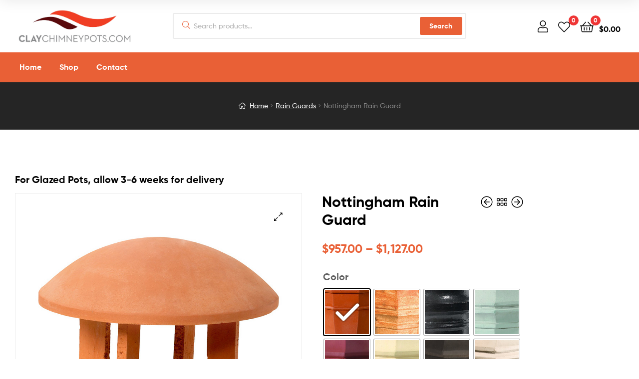

--- FILE ---
content_type: text/html; charset=UTF-8
request_url: https://www.claychimneypots.com/product/nottingham-rain-guard/
body_size: 30659
content:
<!doctype html>
<html lang="en-US" prefix="og: https://ogp.me/ns#" class="">
<head>
	<meta charset="UTF-8">
	<meta name="viewport" content="width=device-width, initial-scale=1, maximum-scale=2.0">
	<link rel="profile" href="//gmpg.org/xfn/11">
	<link rel="pingback" href="https://www.claychimneypots.com/xmlrpc.php">
	
	<!-- Global site tag (gtag.js) - Google Analytics -->
    <script async src="https://www.googletagmanager.com/gtag/js?id=G-5BYWKG1M2B"></script>
    <script>
      window.dataLayer = window.dataLayer || [];
      function gtag(){dataLayer.push(arguments);}
      gtag('js', new Date());
    
      gtag('config', 'G-5BYWKG1M2B');
    </script>
	
	<script>var clicky_site_ids = clicky_site_ids || []; clicky_site_ids.push(101286382);</script>
	<script async src="//static.getclicky.com/js"></script>
	
					<script>document.documentElement.className = document.documentElement.className + ' yes-js js_active js'</script>
			<link rel="dns-prefetch" href="//fonts.googleapis.com">
<link rel="dns-prefetch" href="//s.w.org">

<link rel="preload" as="font" type="font/woff2" crossorigin="anonymous" href="https://www.claychimneypots.com/wp-content/themes/ekommart/assets/fonts/new/Gilroy-Medium.woff2">
<link rel="preload" as="font" type="font/woff2" crossorigin="anonymous" href="https://www.claychimneypots.com/wp-content/themes/ekommart/assets/fonts/new/Gilroy-Bold.woff2">
<link rel="preload" as="font" type="font/woff2" crossorigin="anonymous" href="https://www.claychimneypots.com/wp-content/themes/ekommart/assets/fonts/ekommart-icon.woff2">
<script>window._wca = window._wca || [];</script>

<!-- Search Engine Optimization by Rank Math PRO - https://rankmath.com/ -->
<title>Nottingham Rain Guard - Clay Chimney Pots</title>
<meta name="description" content="Lid Diameter 33&quot; Top I.D. 20.25&quot; Weight: 237"/>
<meta name="robots" content="follow, index, max-snippet:-1, max-video-preview:-1, max-image-preview:large"/>
<link rel="canonical" href="https://www.claychimneypots.com/product/nottingham-rain-guard/" />
<meta property="og:locale" content="en_US" />
<meta property="og:type" content="product" />
<meta property="og:title" content="Nottingham Rain Guard - Clay Chimney Pots" />
<meta property="og:description" content="Lid Diameter 33&quot; Top I.D. 20.25&quot; Weight: 237" />
<meta property="og:url" content="https://www.claychimneypots.com/product/nottingham-rain-guard/" />
<meta property="og:site_name" content="Clay Chimney Pots" />
<meta property="og:updated_time" content="2025-10-03T11:36:34-04:00" />
<meta property="og:image" content="https://www.claychimneypots.com/wp-content/uploads/2020/02/Large-Round.jpg" />
<meta property="og:image:secure_url" content="https://www.claychimneypots.com/wp-content/uploads/2020/02/Large-Round.jpg" />
<meta property="og:image:width" content="800" />
<meta property="og:image:height" content="800" />
<meta property="og:image:alt" content="Nottingham Rain Guard" />
<meta property="og:image:type" content="image/jpeg" />
<meta property="product:availability" content="instock" />
<meta name="twitter:card" content="summary_large_image" />
<meta name="twitter:title" content="Nottingham Rain Guard - Clay Chimney Pots" />
<meta name="twitter:description" content="Lid Diameter 33&quot; Top I.D. 20.25&quot; Weight: 237" />
<meta name="twitter:image" content="https://www.claychimneypots.com/wp-content/uploads/2020/02/Large-Round.jpg" />
<meta name="twitter:label1" content="Price" />
<meta name="twitter:data1" content="&#036;957.00 - &#036;1,127.00" />
<meta name="twitter:label2" content="Availability" />
<meta name="twitter:data2" content="In stock" />
<script type="application/ld+json" class="rank-math-schema-pro">{"@context":"https://schema.org","@graph":[{"@type":"Organization","@id":"https://www.claychimneypots.com/#organization","name":"Clay Chimney Pots","url":"https://www.claychimneypots.com","logo":{"@type":"ImageObject","@id":"https://www.claychimneypots.com/#logo","url":"https://www.claychimneypots.com/wp-content/uploads/2020/02/ClayChimney_HiRes.jpg","contentUrl":"https://www.claychimneypots.com/wp-content/uploads/2020/02/ClayChimney_HiRes.jpg","caption":"Clay Chimney Pots","inLanguage":"en-US","width":"2360","height":"682"}},{"@type":"WebSite","@id":"https://www.claychimneypots.com/#website","url":"https://www.claychimneypots.com","name":"Clay Chimney Pots","publisher":{"@id":"https://www.claychimneypots.com/#organization"},"inLanguage":"en-US"},{"@type":"ImageObject","@id":"https://www.claychimneypots.com/wp-content/uploads/2020/02/Large-Round.jpg","url":"https://www.claychimneypots.com/wp-content/uploads/2020/02/Large-Round.jpg","width":"800","height":"800","inLanguage":"en-US"},{"@type":"ItemPage","@id":"https://www.claychimneypots.com/product/nottingham-rain-guard/#webpage","url":"https://www.claychimneypots.com/product/nottingham-rain-guard/","name":"Nottingham Rain Guard - Clay Chimney Pots","datePublished":"2021-02-23T15:54:11-05:00","dateModified":"2025-10-03T11:36:34-04:00","isPartOf":{"@id":"https://www.claychimneypots.com/#website"},"primaryImageOfPage":{"@id":"https://www.claychimneypots.com/wp-content/uploads/2020/02/Large-Round.jpg"},"inLanguage":"en-US"},{"@type":"Product","name":"Nottingham Rain Guard - Clay Chimney Pots","description":"Lid Diameter 33\" Top I.D. 20.25\" Weight: 237","sku":"1a923e0b3b58","category":"Rain Guards","mainEntityOfPage":{"@id":"https://www.claychimneypots.com/product/nottingham-rain-guard/#webpage"},"weight":{"@type":"QuantitativeValue","unitCode":"LBR","value":"315"},"image":[{"@type":"ImageObject","url":"https://www.claychimneypots.com/wp-content/uploads/2020/02/Large-Round.jpg","height":"800","width":"800"},{"@type":"ImageObject","url":"https://www.claychimneypots.com/wp-content/uploads/2021/02/Nottingham_Round.jpg","height":"750","width":"750"},{"@type":"ImageObject","url":"https://www.claychimneypots.com/wp-content/uploads/2021/02/Nottingham_Octagonal.jpg","height":"750","width":"750"}],"offers":{"@type":"AggregateOffer","lowPrice":"957.00","highPrice":"1127.00","offerCount":"40","priceCurrency":"USD","availability":"http://schema.org/InStock","seller":{"@type":"Organization","@id":"https://www.claychimneypots.com/","name":"Clay Chimney Pots","url":"https://www.claychimneypots.com","logo":"https://www.claychimneypots.com/wp-content/uploads/2020/02/ClayChimney_HiRes.jpg"},"url":"https://www.claychimneypots.com/product/nottingham-rain-guard/"},"color":"Terra-Cotta, Antique Glaze, Black Glaze, Blue Limestone Glaze, Brick Red Glaze, Buff Glaze, Charcoal Glaze, Gray Limestone Glaze, Salt Glaze, Sandstone Glaze","additionalProperty":[{"@type":"PropertyValue","name":"pa_size","value":"20.25\""},{"@type":"PropertyValue","name":"pa_collection","value":"Nottingham"}],"@id":"https://www.claychimneypots.com/product/nottingham-rain-guard/#richSnippet"}]}</script>
<!-- /Rank Math WordPress SEO plugin -->

<link rel='dns-prefetch' href='//www.claychimneypots.com' />
<link rel='dns-prefetch' href='//stats.wp.com' />
<link rel="alternate" type="application/rss+xml" title="Clay Chimney Pots &raquo; Feed" href="https://www.claychimneypots.com/feed/" />
<link rel="alternate" type="application/rss+xml" title="Clay Chimney Pots &raquo; Comments Feed" href="https://www.claychimneypots.com/comments/feed/" />
<link rel="alternate" type="application/rss+xml" title="Clay Chimney Pots &raquo; Nottingham Rain Guard Comments Feed" href="https://www.claychimneypots.com/product/nottingham-rain-guard/feed/" />
<link rel="alternate" title="oEmbed (JSON)" type="application/json+oembed" href="https://www.claychimneypots.com/wp-json/oembed/1.0/embed?url=https%3A%2F%2Fwww.claychimneypots.com%2Fproduct%2Fnottingham-rain-guard%2F" />
<link rel="alternate" title="oEmbed (XML)" type="text/xml+oembed" href="https://www.claychimneypots.com/wp-json/oembed/1.0/embed?url=https%3A%2F%2Fwww.claychimneypots.com%2Fproduct%2Fnottingham-rain-guard%2F&#038;format=xml" />
<style id='wp-img-auto-sizes-contain-inline-css' type='text/css'>
img:is([sizes=auto i],[sizes^="auto," i]){contain-intrinsic-size:3000px 1500px}
/*# sourceURL=wp-img-auto-sizes-contain-inline-css */
</style>
<style id='wp-emoji-styles-inline-css' type='text/css'>

	img.wp-smiley, img.emoji {
		display: inline !important;
		border: none !important;
		box-shadow: none !important;
		height: 1em !important;
		width: 1em !important;
		margin: 0 0.07em !important;
		vertical-align: -0.1em !important;
		background: none !important;
		padding: 0 !important;
	}
/*# sourceURL=wp-emoji-styles-inline-css */
</style>
<link rel='stylesheet' id='wp-block-library-css' href='https://www.claychimneypots.com/wp-includes/css/dist/block-library/style.min.css?ver=6.9' type='text/css' media='all' />
<link rel='stylesheet' id='wc-blocks-style-css' href='https://www.claychimneypots.com/wp-content/plugins/woocommerce/assets/client/blocks/wc-blocks.css?ver=wc-10.1.0' type='text/css' media='all' />
<style id='global-styles-inline-css' type='text/css'>
:root{--wp--preset--aspect-ratio--square: 1;--wp--preset--aspect-ratio--4-3: 4/3;--wp--preset--aspect-ratio--3-4: 3/4;--wp--preset--aspect-ratio--3-2: 3/2;--wp--preset--aspect-ratio--2-3: 2/3;--wp--preset--aspect-ratio--16-9: 16/9;--wp--preset--aspect-ratio--9-16: 9/16;--wp--preset--color--black: #000000;--wp--preset--color--cyan-bluish-gray: #abb8c3;--wp--preset--color--white: #ffffff;--wp--preset--color--pale-pink: #f78da7;--wp--preset--color--vivid-red: #cf2e2e;--wp--preset--color--luminous-vivid-orange: #ff6900;--wp--preset--color--luminous-vivid-amber: #fcb900;--wp--preset--color--light-green-cyan: #7bdcb5;--wp--preset--color--vivid-green-cyan: #00d084;--wp--preset--color--pale-cyan-blue: #8ed1fc;--wp--preset--color--vivid-cyan-blue: #0693e3;--wp--preset--color--vivid-purple: #9b51e0;--wp--preset--gradient--vivid-cyan-blue-to-vivid-purple: linear-gradient(135deg,rgb(6,147,227) 0%,rgb(155,81,224) 100%);--wp--preset--gradient--light-green-cyan-to-vivid-green-cyan: linear-gradient(135deg,rgb(122,220,180) 0%,rgb(0,208,130) 100%);--wp--preset--gradient--luminous-vivid-amber-to-luminous-vivid-orange: linear-gradient(135deg,rgb(252,185,0) 0%,rgb(255,105,0) 100%);--wp--preset--gradient--luminous-vivid-orange-to-vivid-red: linear-gradient(135deg,rgb(255,105,0) 0%,rgb(207,46,46) 100%);--wp--preset--gradient--very-light-gray-to-cyan-bluish-gray: linear-gradient(135deg,rgb(238,238,238) 0%,rgb(169,184,195) 100%);--wp--preset--gradient--cool-to-warm-spectrum: linear-gradient(135deg,rgb(74,234,220) 0%,rgb(151,120,209) 20%,rgb(207,42,186) 40%,rgb(238,44,130) 60%,rgb(251,105,98) 80%,rgb(254,248,76) 100%);--wp--preset--gradient--blush-light-purple: linear-gradient(135deg,rgb(255,206,236) 0%,rgb(152,150,240) 100%);--wp--preset--gradient--blush-bordeaux: linear-gradient(135deg,rgb(254,205,165) 0%,rgb(254,45,45) 50%,rgb(107,0,62) 100%);--wp--preset--gradient--luminous-dusk: linear-gradient(135deg,rgb(255,203,112) 0%,rgb(199,81,192) 50%,rgb(65,88,208) 100%);--wp--preset--gradient--pale-ocean: linear-gradient(135deg,rgb(255,245,203) 0%,rgb(182,227,212) 50%,rgb(51,167,181) 100%);--wp--preset--gradient--electric-grass: linear-gradient(135deg,rgb(202,248,128) 0%,rgb(113,206,126) 100%);--wp--preset--gradient--midnight: linear-gradient(135deg,rgb(2,3,129) 0%,rgb(40,116,252) 100%);--wp--preset--font-size--small: 14px;--wp--preset--font-size--medium: 23px;--wp--preset--font-size--large: 26px;--wp--preset--font-size--x-large: 42px;--wp--preset--font-size--normal: 16px;--wp--preset--font-size--huge: 37px;--wp--preset--spacing--20: 0.44rem;--wp--preset--spacing--30: 0.67rem;--wp--preset--spacing--40: 1rem;--wp--preset--spacing--50: 1.5rem;--wp--preset--spacing--60: 2.25rem;--wp--preset--spacing--70: 3.38rem;--wp--preset--spacing--80: 5.06rem;--wp--preset--shadow--natural: 6px 6px 9px rgba(0, 0, 0, 0.2);--wp--preset--shadow--deep: 12px 12px 50px rgba(0, 0, 0, 0.4);--wp--preset--shadow--sharp: 6px 6px 0px rgba(0, 0, 0, 0.2);--wp--preset--shadow--outlined: 6px 6px 0px -3px rgb(255, 255, 255), 6px 6px rgb(0, 0, 0);--wp--preset--shadow--crisp: 6px 6px 0px rgb(0, 0, 0);}:where(.is-layout-flex){gap: 0.5em;}:where(.is-layout-grid){gap: 0.5em;}body .is-layout-flex{display: flex;}.is-layout-flex{flex-wrap: wrap;align-items: center;}.is-layout-flex > :is(*, div){margin: 0;}body .is-layout-grid{display: grid;}.is-layout-grid > :is(*, div){margin: 0;}:where(.wp-block-columns.is-layout-flex){gap: 2em;}:where(.wp-block-columns.is-layout-grid){gap: 2em;}:where(.wp-block-post-template.is-layout-flex){gap: 1.25em;}:where(.wp-block-post-template.is-layout-grid){gap: 1.25em;}.has-black-color{color: var(--wp--preset--color--black) !important;}.has-cyan-bluish-gray-color{color: var(--wp--preset--color--cyan-bluish-gray) !important;}.has-white-color{color: var(--wp--preset--color--white) !important;}.has-pale-pink-color{color: var(--wp--preset--color--pale-pink) !important;}.has-vivid-red-color{color: var(--wp--preset--color--vivid-red) !important;}.has-luminous-vivid-orange-color{color: var(--wp--preset--color--luminous-vivid-orange) !important;}.has-luminous-vivid-amber-color{color: var(--wp--preset--color--luminous-vivid-amber) !important;}.has-light-green-cyan-color{color: var(--wp--preset--color--light-green-cyan) !important;}.has-vivid-green-cyan-color{color: var(--wp--preset--color--vivid-green-cyan) !important;}.has-pale-cyan-blue-color{color: var(--wp--preset--color--pale-cyan-blue) !important;}.has-vivid-cyan-blue-color{color: var(--wp--preset--color--vivid-cyan-blue) !important;}.has-vivid-purple-color{color: var(--wp--preset--color--vivid-purple) !important;}.has-black-background-color{background-color: var(--wp--preset--color--black) !important;}.has-cyan-bluish-gray-background-color{background-color: var(--wp--preset--color--cyan-bluish-gray) !important;}.has-white-background-color{background-color: var(--wp--preset--color--white) !important;}.has-pale-pink-background-color{background-color: var(--wp--preset--color--pale-pink) !important;}.has-vivid-red-background-color{background-color: var(--wp--preset--color--vivid-red) !important;}.has-luminous-vivid-orange-background-color{background-color: var(--wp--preset--color--luminous-vivid-orange) !important;}.has-luminous-vivid-amber-background-color{background-color: var(--wp--preset--color--luminous-vivid-amber) !important;}.has-light-green-cyan-background-color{background-color: var(--wp--preset--color--light-green-cyan) !important;}.has-vivid-green-cyan-background-color{background-color: var(--wp--preset--color--vivid-green-cyan) !important;}.has-pale-cyan-blue-background-color{background-color: var(--wp--preset--color--pale-cyan-blue) !important;}.has-vivid-cyan-blue-background-color{background-color: var(--wp--preset--color--vivid-cyan-blue) !important;}.has-vivid-purple-background-color{background-color: var(--wp--preset--color--vivid-purple) !important;}.has-black-border-color{border-color: var(--wp--preset--color--black) !important;}.has-cyan-bluish-gray-border-color{border-color: var(--wp--preset--color--cyan-bluish-gray) !important;}.has-white-border-color{border-color: var(--wp--preset--color--white) !important;}.has-pale-pink-border-color{border-color: var(--wp--preset--color--pale-pink) !important;}.has-vivid-red-border-color{border-color: var(--wp--preset--color--vivid-red) !important;}.has-luminous-vivid-orange-border-color{border-color: var(--wp--preset--color--luminous-vivid-orange) !important;}.has-luminous-vivid-amber-border-color{border-color: var(--wp--preset--color--luminous-vivid-amber) !important;}.has-light-green-cyan-border-color{border-color: var(--wp--preset--color--light-green-cyan) !important;}.has-vivid-green-cyan-border-color{border-color: var(--wp--preset--color--vivid-green-cyan) !important;}.has-pale-cyan-blue-border-color{border-color: var(--wp--preset--color--pale-cyan-blue) !important;}.has-vivid-cyan-blue-border-color{border-color: var(--wp--preset--color--vivid-cyan-blue) !important;}.has-vivid-purple-border-color{border-color: var(--wp--preset--color--vivid-purple) !important;}.has-vivid-cyan-blue-to-vivid-purple-gradient-background{background: var(--wp--preset--gradient--vivid-cyan-blue-to-vivid-purple) !important;}.has-light-green-cyan-to-vivid-green-cyan-gradient-background{background: var(--wp--preset--gradient--light-green-cyan-to-vivid-green-cyan) !important;}.has-luminous-vivid-amber-to-luminous-vivid-orange-gradient-background{background: var(--wp--preset--gradient--luminous-vivid-amber-to-luminous-vivid-orange) !important;}.has-luminous-vivid-orange-to-vivid-red-gradient-background{background: var(--wp--preset--gradient--luminous-vivid-orange-to-vivid-red) !important;}.has-very-light-gray-to-cyan-bluish-gray-gradient-background{background: var(--wp--preset--gradient--very-light-gray-to-cyan-bluish-gray) !important;}.has-cool-to-warm-spectrum-gradient-background{background: var(--wp--preset--gradient--cool-to-warm-spectrum) !important;}.has-blush-light-purple-gradient-background{background: var(--wp--preset--gradient--blush-light-purple) !important;}.has-blush-bordeaux-gradient-background{background: var(--wp--preset--gradient--blush-bordeaux) !important;}.has-luminous-dusk-gradient-background{background: var(--wp--preset--gradient--luminous-dusk) !important;}.has-pale-ocean-gradient-background{background: var(--wp--preset--gradient--pale-ocean) !important;}.has-electric-grass-gradient-background{background: var(--wp--preset--gradient--electric-grass) !important;}.has-midnight-gradient-background{background: var(--wp--preset--gradient--midnight) !important;}.has-small-font-size{font-size: var(--wp--preset--font-size--small) !important;}.has-medium-font-size{font-size: var(--wp--preset--font-size--medium) !important;}.has-large-font-size{font-size: var(--wp--preset--font-size--large) !important;}.has-x-large-font-size{font-size: var(--wp--preset--font-size--x-large) !important;}
/*# sourceURL=global-styles-inline-css */
</style>

<style id='classic-theme-styles-inline-css' type='text/css'>
/*! This file is auto-generated */
.wp-block-button__link{color:#fff;background-color:#32373c;border-radius:9999px;box-shadow:none;text-decoration:none;padding:calc(.667em + 2px) calc(1.333em + 2px);font-size:1.125em}.wp-block-file__button{background:#32373c;color:#fff;text-decoration:none}
/*# sourceURL=/wp-includes/css/classic-themes.min.css */
</style>
<link rel='stylesheet' id='ekommart-gutenberg-blocks-css' href='https://www.claychimneypots.com/wp-content/themes/ekommart/assets/css/base/gutenberg-blocks.css?ver=1.3.4' type='text/css' media='all' />
<link rel='stylesheet' id='photoswipe-css' href='https://www.claychimneypots.com/wp-content/plugins/woocommerce/assets/css/photoswipe/photoswipe.min.css?ver=10.1.0' type='text/css' media='all' />
<link rel='stylesheet' id='photoswipe-default-skin-css' href='https://www.claychimneypots.com/wp-content/plugins/woocommerce/assets/css/photoswipe/default-skin/default-skin.min.css?ver=10.1.0' type='text/css' media='all' />
<style id='woocommerce-inline-inline-css' type='text/css'>
.woocommerce form .form-row .required { visibility: visible; }
/*# sourceURL=woocommerce-inline-inline-css */
</style>
<link rel='stylesheet' id='woo-variation-swatches-css' href='https://www.claychimneypots.com/wp-content/plugins/woo-variation-swatches/assets/css/frontend.min.css?ver=1765808798' type='text/css' media='all' />
<style id='woo-variation-swatches-inline-css' type='text/css'>
:root {
--wvs-tick:url("data:image/svg+xml;utf8,%3Csvg filter='drop-shadow(0px 0px 2px rgb(0 0 0 / .8))' xmlns='http://www.w3.org/2000/svg'  viewBox='0 0 30 30'%3E%3Cpath fill='none' stroke='%23ffffff' stroke-linecap='round' stroke-linejoin='round' stroke-width='4' d='M4 16L11 23 27 7'/%3E%3C/svg%3E");

--wvs-cross:url("data:image/svg+xml;utf8,%3Csvg filter='drop-shadow(0px 0px 5px rgb(255 255 255 / .6))' xmlns='http://www.w3.org/2000/svg' width='72px' height='72px' viewBox='0 0 24 24'%3E%3Cpath fill='none' stroke='%23ff0000' stroke-linecap='round' stroke-width='0.6' d='M5 5L19 19M19 5L5 19'/%3E%3C/svg%3E");
--wvs-single-product-item-width:92px;
--wvs-single-product-item-height:92px;
--wvs-single-product-item-font-size:16px}
/*# sourceURL=woo-variation-swatches-inline-css */
</style>
<link rel='stylesheet' id='jquery-selectBox-css' href='https://www.claychimneypots.com/wp-content/plugins/yith-woocommerce-wishlist/assets/css/jquery.selectBox.css?ver=1.2.0' type='text/css' media='all' />
<link rel='stylesheet' id='woocommerce_prettyPhoto_css-css' href='//www.claychimneypots.com/wp-content/plugins/woocommerce/assets/css/prettyPhoto.css?ver=3.1.6' type='text/css' media='all' />
<link rel='stylesheet' id='yith-wcwl-main-css' href='https://www.claychimneypots.com/wp-content/plugins/yith-woocommerce-wishlist/assets/css/style.css?ver=4.11.0' type='text/css' media='all' />
<style id='yith-wcwl-main-inline-css' type='text/css'>
 :root { --rounded-corners-radius: 16px; --add-to-cart-rounded-corners-radius: 16px; --color-headers-background: #F4F4F4; --feedback-duration: 3s } 
 :root { --rounded-corners-radius: 16px; --add-to-cart-rounded-corners-radius: 16px; --color-headers-background: #F4F4F4; --feedback-duration: 3s } 
/*# sourceURL=yith-wcwl-main-inline-css */
</style>
<link rel='stylesheet' id='brands-styles-css' href='https://www.claychimneypots.com/wp-content/plugins/woocommerce/assets/css/brands.css?ver=10.1.0' type='text/css' media='all' />
<link rel='stylesheet' id='ekommart-style-css' href='https://www.claychimneypots.com/wp-content/themes/ekommart/style.css?ver=1.3.4' type='text/css' media='all' />
<link rel='stylesheet' id='elementor-frontend-legacy-css' href='https://www.claychimneypots.com/wp-content/plugins/elementor/assets/css/frontend-legacy.min.css?ver=3.9.0' type='text/css' media='all' />
<link rel='stylesheet' id='elementor-frontend-css' href='https://www.claychimneypots.com/wp-content/plugins/elementor/assets/css/frontend.min.css?ver=3.9.0' type='text/css' media='all' />
<link rel='stylesheet' id='elementor-post-2654-css' href='https://www.claychimneypots.com/wp-content/uploads/elementor/css/post-2654.css?ver=1670957764' type='text/css' media='all' />
<link rel='stylesheet' id='elementor-post-4213-css' href='https://www.claychimneypots.com/wp-content/uploads/elementor/css/post-4213.css?ver=1670957764' type='text/css' media='all' />
<link rel='stylesheet' id='jquery-fixedheadertable-style-css' href='https://www.claychimneypots.com/wp-content/plugins/yith-woocommerce-compare/assets/css/jquery.dataTables.css?ver=1.10.18' type='text/css' media='all' />
<link rel='stylesheet' id='yith_woocompare_page-css' href='https://www.claychimneypots.com/wp-content/plugins/yith-woocommerce-compare/assets/css/compare.css?ver=3.6.0' type='text/css' media='all' />
<link rel='stylesheet' id='yith-woocompare-widget-css' href='https://www.claychimneypots.com/wp-content/plugins/yith-woocommerce-compare/assets/css/widget.css?ver=3.6.0' type='text/css' media='all' />
<link rel='stylesheet' id='ekommart-elementor-css' href='https://www.claychimneypots.com/wp-content/themes/ekommart/assets/css/base/elementor.css?ver=1.3.4' type='text/css' media='all' />
<link rel='stylesheet' id='ekommart-elementor-dark-style-css' href='https://www.claychimneypots.com/wp-content/themes/ekommart/assets/css/woocommerce/dark-elementor.css?ver=1.3.4' type='text/css' media='all' />
<link rel='stylesheet' id='ekommart-woocommerce-style-css' href='https://www.claychimneypots.com/wp-content/themes/ekommart/assets/css/woocommerce/woocommerce.css?ver=1.3.4' type='text/css' media='all' />
<style id='ekommart-woocommerce-style-inline-css' type='text/css'>
        blockquote:before, a, .entry-title a:hover, .color-primary, .deal-topbar-text strong, .deal-time-count .countdown-item .countdown-label, .site-header-account .account-dropdown a.register-link, .site-header-account .account-dropdown a.lostpass-link, .site-header-account .account-links-menu li a:hover,
.site-header-account .account-dashboard li a:hover, .ekommart-language-switcher a:hover, .ekommart-language-switcher li.item span:hover, .ekommart-contact .contact_icon, .ekommart-contact .contact_content .contact_link:hover span, .header-11 .header-navigation .main-navigation .menu > li:hover > a, .header-11 .header-navigation .main-navigation .menu > li.current-menu-item > a, .header-11 .header-navigation .main-navigation .menu > li.current-menu-parent > a, .header-12 .main-navigation ul.menu > li.menu-item > a:hover, ul.menu li.current-menu-item > a, .main-navigation ul li.menu-item > a:hover, .main-navigation ul li.menu-item.current-menu-parent > a, .main-navigation ul li.menu-item.current-menu-item > a, .vertical-navigation ul.menu > li > a:hover, .single-ekommart_menu_item .elementor-icon-list-items li a:hover,
.mega-menu .elementor-icon-list-items li a:hover, .ekommart-breadcrumb a:hover, .site-footer a:not(.button):hover, .site-info a.site-url:not(.button), .contact-block .contact-text a, .contact-block .contact-info_phones .title, #comments .comment-list .comment-meta a.comment-date:hover, .button-outline, .widget.widget_recent_entries .post-title:hover, .wpml-ls-statics-footer li a:hover, .widget_search form::before,
.widget_product_search form::before,
.site-search form::before, .ekommart-canvas-filter a:not(.button):hover,
.widget-area a:not(.button):hover, .ekommart-social-share a:hover {
    color: #e96036; 
}        .outline-primary {
    outline-color: #e96036; 
}        .shape-primary .elementor-shape-fill {
    fill: #e96036; 
}        .bg-primary, .header-2 .header-bottom, .header-5 .header-bottom, .header-8 .header-navigation, .header-9 .header-navigation, button,
input[type='button'],
input[type='reset'],
input[type='submit'],
.button,
.wc-block-grid__products .wc-block-grid__product .wp-block-button__link,
.added_to_cart, .pagination .page-numbers li .page-numbers.current,
.woocommerce-pagination .page-numbers li .page-numbers.current, .tagcloud a:hover {
    background-color: #e96036; 
}        .bd-primary, .deal-button, .header-11 .header-center .widget_product_search form input[type='search']:focus, .button-outline, button,
input[type='button'],
input[type='reset'],
input[type='submit'],
.button,
.wc-block-grid__products .wc-block-grid__product .wp-block-button__link,
.added_to_cart, .pagination .page-numbers li .page-numbers.current,
.woocommerce-pagination .page-numbers li .page-numbers.current, .widget_search form input[type=text]:focus,
.widget_search form input[type=search]:focus,
.widget_product_search form input[type=text]:focus,
.widget_product_search form input[type=search]:focus,
.site-search form input[type=text]:focus,
.site-search form input[type=search]:focus {
    border-color: #e96036; 
}        .bd-t-primary, .site-header-account div.account-dropdown {
    border-top-color: #e96036; 
}        .bd-b-primary {
    border-bottom-color: #e96036; 
}        .bd-l-primary {
    border-left-color: #e96036; 
}        .bd-r-primary {
    border-right-color: #e96036; 
}        a:hover, .color-primary_hover, .hentry .entry-header .posted-on a:hover,
.hentry .entry-header .post-author a:hover, .site-info a.site-url:not(.button):hover {
    color: #e84614; 
}        .outline-primary_hover {
    outline-color: #e84614; 
}        .shape-primary_hover .elementor-shape-fill {
    fill: #e84614; 
}        .bg-primary_hover, .vertical-navigation, .button-outline:hover, button:hover,
input[type='button']:hover,
input[type='reset']:hover,
input[type='submit']:hover,
.button:hover,
.wc-block-grid__products .wc-block-grid__product .wp-block-button__link:hover,
.added_to_cart:hover {
    background-color: #e84614; 
}        .bd-primary_hover, .button-outline:hover, button:hover,
input[type='button']:hover,
input[type='reset']:hover,
input[type='submit']:hover,
.button:hover,
.wc-block-grid__products .wc-block-grid__product .wp-block-button__link:hover,
.added_to_cart:hover {
    border-color: #e84614; 
}        .bd-t-primary_hover {
    border-top-color: #e84614; 
}        .bd-b-primary_hover {
    border-bottom-color: #e84614; 
}        .bd-l-primary_hover {
    border-left-color: #e84614; 
}        .bd-r-primary_hover {
    border-right-color: #e84614; 
}        .ekommart-product-pagination a:hover, .ekommart-product-pagination .product-item .price, ul.products li.product .price,
ul.products .wc-block-grid__product .price,
.wc-block-grid__products li.product .price,
.wc-block-grid__products .wc-block-grid__product .price, ul.products li.product h2 a:hover,
ul.products li.product h3 a:hover,
ul.products li.product .woocommerce-loop-product__title a:hover,
ul.products li.product .wc-block-grid__product-title a:hover,
ul.products .wc-block-grid__product h2 a:hover,
ul.products .wc-block-grid__product h3 a:hover,
ul.products .wc-block-grid__product .woocommerce-loop-product__title a:hover,
ul.products .wc-block-grid__product .wc-block-grid__product-title a:hover,
.wc-block-grid__products li.product h2 a:hover,
.wc-block-grid__products li.product h3 a:hover,
.wc-block-grid__products li.product .woocommerce-loop-product__title a:hover,
.wc-block-grid__products li.product .wc-block-grid__product-title a:hover,
.wc-block-grid__products .wc-block-grid__product h2 a:hover,
.wc-block-grid__products .wc-block-grid__product h3 a:hover,
.wc-block-grid__products .wc-block-grid__product .woocommerce-loop-product__title a:hover,
.wc-block-grid__products .wc-block-grid__product .wc-block-grid__product-title a:hover, ul.products li.product .posted-in a:hover,
ul.products .wc-block-grid__product .posted-in a:hover,
.wc-block-grid__products li.product .posted-in a:hover,
.wc-block-grid__products .wc-block-grid__product .posted-in a:hover, .single-product div.product form.cart .quantity button:hover, .single-product div.product form.cart table.group_table .woocommerce-Price-amount, .single-product div.product p.price, .single-product div.product .single_variation .price, .single-product .woocommerce-tabs ul.tabs li a:hover, .single-product .woocommerce-tabs ul.tabs li.active a, .ekommart-sticky-add-to-cart__content-price, .sizechart-popup .sizechart-close:hover i, .sizechart-button:hover, .product_list_widget .product-content .amount, .product_list_widget .product-title span:hover, .product_list_widget a:hover, .widget_shopping_cart .mini_cart_item a:hover, .widget_shopping_cart .mini_cart_item .quantity .amount, .widget_shopping_cart .buttons a:not(.checkout):hover, .widget_price_filter .price_slider_amount .price_label span, table.cart td.product-name a:hover, .cart_totals .order-total .amount, ul#shipping_method input[type="radio"]:first-child:checked + label:after, #order_review .woocommerce-checkout-review-order-table .order-total .amount, #payment .payment_methods li.woocommerce-PaymentMethod > input[type=radio]:first-child:checked + label::before, #payment .payment_methods li.wc_payment_method > input[type=radio]:first-child:checked + label::before, .woocommerce-order .woocommerce-table--order-details .product-name a:hover, .woocommerce-order .woocommerce-table--order-details tfoot tr:last-child .amount, #yith-quick-view-modal.open p.price, .hentry .entry-content .woocommerce-MyAccount-navigation ul li.woocommerce-MyAccount-navigation-link a:hover, .hentry .entry-content .woocommerce-MyAccount-navigation ul li.woocommerce-MyAccount-navigation-link.is-active a, .yith_woocompare_colorbox #cboxClose:hover:before, .yith_woocompare_colorbox #cboxClose:active:before, .product-list .posted-in a:hover, .product-list .price, .wishlist-title.wishlist-title-with-form h2:hover {
    color: #e96036; 
}        .wc-block-grid__product-onsale,
.onsale, .product-style-1 ul.products li.product a[class*="product_type_"]:hover, .product-style-4 ul.products li.product a[class*="product_type_"]:hover, .product-style-2 ul.products li.product a[class*="product_type_"]:hover, .product-style-3 ul.products li.product a[class*="product_type_"]:hover, .product-style-3 ul.products li.product a.loading[class*="product_type_"], .product-style-5 ul.products li.product a[class*="product_type_"]:hover, .widget_price_filter .ui-slider .ui-slider-handle, .widget_price_filter .ui-slider .ui-slider-range, .yith_woocompare_colorbox #cboxLoadedContent ::-webkit-scrollbar-thumb, .yith_woocompare_colorbox #cboxLoadedContent :window-inactive::-webkit-scrollbar-thumb, .product-list .add_to_cart_button:hover {
    background-color: #e96036; 
}        table.cart td.actions .coupon .input-text:focus, .checkout_coupon .input-text:focus, .yith_woocompare_colorbox #cboxClose:hover:before, .yith_woocompare_colorbox #cboxClose:active:before, .site-header-cart-side .widget_shopping_cart .buttons a.checkout {
    border-color: #e96036; 
}        .site-header-cart .widget.widget_shopping_cart {
    border-top-color: #e96036; 
}        .elementor-widget-ekommart-countdown .elementor-countdown-digits, .ekommart-image-box-sub-title, .post-style-1 .categories-link a, .post-style-2 .entry-meta .posted-on a:hover,
.post-style-2 .entry-meta .post-author a:hover, .post-style-3 .post-inner:hover .entry-title a:hover, .post-style-3 .entry-title a:hover, .post-style-4 .entry-meta a:hover, .elementor-widget-ekommart-product-categories .cat-title a:hover, .product-cat-style-5 .cat-total, .elementor-widget-ekommart-products-tabs .elementor-tab-title:hover, .elementor-widget-ekommart-products-tabs .elementor-tab-title.elementor-active, .woocommerce-product-list ul.products .product-content .amount, .woocommerce-product-list ul.products .product-title span:hover, .woocommerce-product-list ul.products .price, .woocommerce-product-list.producs-list-5 ul.products .product-list-inner .posted-in a:hover, .elementor-widget-container .elementor-teams-wrapper .team-name a:hover, .elementor-widget-container .elementor-teams-wrapper .team-name:hover, .elementor-widget-container .elementor-teams-wrapper .team-icon-socials ul li.social a:hover, .elementor-testimonial-item-wrapper .title, .elementor-view-framed .elementor-icon,
.elementor-view-default .elementor-icon, .elementor-widget-container .elementor-accordion .elementor-accordion-item .elementor-tab-title .elementor-accordion-icon .elementor-accordion-icon-opened {
    color: #e96036; 
}        .elementor-view-framed .elementor-icon,
.elementor-view-default .elementor-icon {
    fill: #e96036; 
}        .instagram-widget .wrapp-box, .post-style-1 .post-inner:hover .entry-meta, .post-style-3 .post-inner:hover .entry-meta, .elementor-widget-ekommart-product-categories .product-cat:hover .cat-total, .product-cat-style-3 .cat-total, .time-sale .ekommart-countdown .countdown-item .countdown-digits, .animated-slide-column:after, .elementor-element.elementor-button-primary .elementor-button, .elementor-view-stacked .elementor-icon {
    background-color: #e96036; 
}        .elementor-widget-container .form-style .mc4wp-form .mc4wp-form-fields input[type="email"]:focus, .elementor-widget-ekommart-products-tabs .elementor-tab-title:hover, .elementor-widget-ekommart-products-tabs .elementor-tab-title.elementor-active, .elementor-widget-container .elementor-teams-wrapper .team-icon-socials ul li.social a:hover, .elementor-view-framed .elementor-icon,
.elementor-view-default .elementor-icon {
    border-color: #e96036; 
}body.ekommart-layout-boxed{max-width:1290px;}@media(min-width: 1290px){ body.ekommart-layout-boxed { margin:0px auto;}}
/*# sourceURL=ekommart-woocommerce-style-inline-css */
</style>
<link rel='stylesheet' id='ekommart-woocommerce-dark-style-css' href='https://www.claychimneypots.com/wp-content/themes/ekommart/assets/css/woocommerce/dark-woocommerce.css?ver=1.3.4' type='text/css' media='all' />
<link rel='stylesheet' id='tooltipster-css' href='https://www.claychimneypots.com/wp-content/themes/ekommart/assets/css/libs/tooltipster.bundle.min.css?ver=1.3.4' type='text/css' media='all' />
<link rel='stylesheet' id='ekommart-child-style-css' href='https://www.claychimneypots.com/wp-content/themes/ekommart-child/style.css?ver=1.0.0' type='text/css' media='all' />
<script type="text/javascript" src="https://www.claychimneypots.com/wp-includes/js/jquery/jquery.min.js?ver=3.7.1" id="jquery-core-js"></script>
<script type="text/javascript" src="https://www.claychimneypots.com/wp-includes/js/jquery/jquery-migrate.min.js?ver=3.4.1" id="jquery-migrate-js"></script>
<script type="text/javascript" id="en_ltl_xpo_frontend_checkout_script-js-extra">
/* <![CDATA[ */
var frontend_script = {"pluginsUrl":"https://www.claychimneypots.com/wp-content/plugins"};
//# sourceURL=en_ltl_xpo_frontend_checkout_script-js-extra
/* ]]> */
</script>
<script type="text/javascript" src="https://www.claychimneypots.com/wp-content/plugins/ltl-freight-quotes-xpo-edition/front/js/en-xpo-checkout.js?ver=1.0.0" id="en_ltl_xpo_frontend_checkout_script-js"></script>
<script type="text/javascript" src="https://www.claychimneypots.com/wp-content/plugins/woocommerce/assets/js/jquery-blockui/jquery.blockUI.min.js?ver=2.7.0-wc.10.1.0" id="jquery-blockui-js" data-wp-strategy="defer"></script>
<script type="text/javascript" id="wc-add-to-cart-js-extra">
/* <![CDATA[ */
var wc_add_to_cart_params = {"ajax_url":"/wp-admin/admin-ajax.php","wc_ajax_url":"/?wc-ajax=%%endpoint%%","i18n_view_cart":"View cart","cart_url":"https://www.claychimneypots.com/cart/","is_cart":"","cart_redirect_after_add":"no"};
//# sourceURL=wc-add-to-cart-js-extra
/* ]]> */
</script>
<script type="text/javascript" src="https://www.claychimneypots.com/wp-content/plugins/woocommerce/assets/js/frontend/add-to-cart.min.js?ver=10.1.0" id="wc-add-to-cart-js" defer="defer" data-wp-strategy="defer"></script>
<script type="text/javascript" src="https://www.claychimneypots.com/wp-content/plugins/woocommerce/assets/js/zoom/jquery.zoom.min.js?ver=1.7.21-wc.10.1.0" id="zoom-js" defer="defer" data-wp-strategy="defer"></script>
<script type="text/javascript" src="https://www.claychimneypots.com/wp-content/plugins/woocommerce/assets/js/flexslider/jquery.flexslider.min.js?ver=2.7.2-wc.10.1.0" id="flexslider-js" defer="defer" data-wp-strategy="defer"></script>
<script type="text/javascript" src="https://www.claychimneypots.com/wp-content/plugins/woocommerce/assets/js/photoswipe/photoswipe.min.js?ver=4.1.1-wc.10.1.0" id="photoswipe-js" defer="defer" data-wp-strategy="defer"></script>
<script type="text/javascript" src="https://www.claychimneypots.com/wp-content/plugins/woocommerce/assets/js/photoswipe/photoswipe-ui-default.min.js?ver=4.1.1-wc.10.1.0" id="photoswipe-ui-default-js" defer="defer" data-wp-strategy="defer"></script>
<script type="text/javascript" id="wc-single-product-js-extra">
/* <![CDATA[ */
var wc_single_product_params = {"i18n_required_rating_text":"Please select a rating","i18n_rating_options":["1 of 5 stars","2 of 5 stars","3 of 5 stars","4 of 5 stars","5 of 5 stars"],"i18n_product_gallery_trigger_text":"View full-screen image gallery","review_rating_required":"yes","flexslider":{"rtl":false,"animation":"slide","smoothHeight":true,"directionNav":false,"controlNav":"thumbnails","slideshow":false,"animationSpeed":500,"animationLoop":false,"allowOneSlide":false},"zoom_enabled":"1","zoom_options":[],"photoswipe_enabled":"1","photoswipe_options":{"shareEl":false,"closeOnScroll":false,"history":false,"hideAnimationDuration":0,"showAnimationDuration":0},"flexslider_enabled":"1"};
//# sourceURL=wc-single-product-js-extra
/* ]]> */
</script>
<script type="text/javascript" src="https://www.claychimneypots.com/wp-content/plugins/woocommerce/assets/js/frontend/single-product.min.js?ver=10.1.0" id="wc-single-product-js" defer="defer" data-wp-strategy="defer"></script>
<script type="text/javascript" src="https://www.claychimneypots.com/wp-content/plugins/woocommerce/assets/js/js-cookie/js.cookie.min.js?ver=2.1.4-wc.10.1.0" id="js-cookie-js" defer="defer" data-wp-strategy="defer"></script>
<script type="text/javascript" id="woocommerce-js-extra">
/* <![CDATA[ */
var woocommerce_params = {"ajax_url":"/wp-admin/admin-ajax.php","wc_ajax_url":"/?wc-ajax=%%endpoint%%","i18n_password_show":"Show password","i18n_password_hide":"Hide password"};
//# sourceURL=woocommerce-js-extra
/* ]]> */
</script>
<script type="text/javascript" src="https://www.claychimneypots.com/wp-content/plugins/woocommerce/assets/js/frontend/woocommerce.min.js?ver=10.1.0" id="woocommerce-js" defer="defer" data-wp-strategy="defer"></script>
<script type="text/javascript" src="https://www.claychimneypots.com/wp-content/themes/ekommart-child/js/claychimneypots.js?ver=6.9" id="custom_js-js"></script>
<script type="text/javascript" src="https://stats.wp.com/s-202604.js" id="woocommerce-analytics-js" defer="defer" data-wp-strategy="defer"></script>
<script type="text/javascript" src="https://www.claychimneypots.com/wp-content/plugins/granular-controls-for-elementor/assets/js/jarallax.js?ver=1.0.5" id="granule-parallax-js-js"></script>
<link rel="https://api.w.org/" href="https://www.claychimneypots.com/wp-json/" /><link rel="alternate" title="JSON" type="application/json" href="https://www.claychimneypots.com/wp-json/wp/v2/product/35681" /><link rel="EditURI" type="application/rsd+xml" title="RSD" href="https://www.claychimneypots.com/xmlrpc.php?rsd" />
<meta name="generator" content="WordPress 6.9" />
<link rel='shortlink' href='https://www.claychimneypots.com/?p=35681' />
<meta name="generator" content="Redux 4.5.9" />	<noscript><style>.woocommerce-product-gallery{ opacity: 1 !important; }</style></noscript>
	<style type="text/css">.recentcomments a{display:inline !important;padding:0 !important;margin:0 !important;}</style><meta name="generator" content="Powered by Slider Revolution 6.6.7 - responsive, Mobile-Friendly Slider Plugin for WordPress with comfortable drag and drop interface." />
<link rel="icon" href="https://www.claychimneypots.com/wp-content/uploads/2020/02/ccp-favicon.jpg" sizes="32x32" />
<link rel="icon" href="https://www.claychimneypots.com/wp-content/uploads/2020/02/ccp-favicon.jpg" sizes="192x192" />
<link rel="apple-touch-icon" href="https://www.claychimneypots.com/wp-content/uploads/2020/02/ccp-favicon.jpg" />
<meta name="msapplication-TileImage" content="https://www.claychimneypots.com/wp-content/uploads/2020/02/ccp-favicon.jpg" />
<script>function setREVStartSize(e){
			//window.requestAnimationFrame(function() {
				window.RSIW = window.RSIW===undefined ? window.innerWidth : window.RSIW;
				window.RSIH = window.RSIH===undefined ? window.innerHeight : window.RSIH;
				try {
					var pw = document.getElementById(e.c).parentNode.offsetWidth,
						newh;
					pw = pw===0 || isNaN(pw) || (e.l=="fullwidth" || e.layout=="fullwidth") ? window.RSIW : pw;
					e.tabw = e.tabw===undefined ? 0 : parseInt(e.tabw);
					e.thumbw = e.thumbw===undefined ? 0 : parseInt(e.thumbw);
					e.tabh = e.tabh===undefined ? 0 : parseInt(e.tabh);
					e.thumbh = e.thumbh===undefined ? 0 : parseInt(e.thumbh);
					e.tabhide = e.tabhide===undefined ? 0 : parseInt(e.tabhide);
					e.thumbhide = e.thumbhide===undefined ? 0 : parseInt(e.thumbhide);
					e.mh = e.mh===undefined || e.mh=="" || e.mh==="auto" ? 0 : parseInt(e.mh,0);
					if(e.layout==="fullscreen" || e.l==="fullscreen")
						newh = Math.max(e.mh,window.RSIH);
					else{
						e.gw = Array.isArray(e.gw) ? e.gw : [e.gw];
						for (var i in e.rl) if (e.gw[i]===undefined || e.gw[i]===0) e.gw[i] = e.gw[i-1];
						e.gh = e.el===undefined || e.el==="" || (Array.isArray(e.el) && e.el.length==0)? e.gh : e.el;
						e.gh = Array.isArray(e.gh) ? e.gh : [e.gh];
						for (var i in e.rl) if (e.gh[i]===undefined || e.gh[i]===0) e.gh[i] = e.gh[i-1];
											
						var nl = new Array(e.rl.length),
							ix = 0,
							sl;
						e.tabw = e.tabhide>=pw ? 0 : e.tabw;
						e.thumbw = e.thumbhide>=pw ? 0 : e.thumbw;
						e.tabh = e.tabhide>=pw ? 0 : e.tabh;
						e.thumbh = e.thumbhide>=pw ? 0 : e.thumbh;
						for (var i in e.rl) nl[i] = e.rl[i]<window.RSIW ? 0 : e.rl[i];
						sl = nl[0];
						for (var i in nl) if (sl>nl[i] && nl[i]>0) { sl = nl[i]; ix=i;}
						var m = pw>(e.gw[ix]+e.tabw+e.thumbw) ? 1 : (pw-(e.tabw+e.thumbw)) / (e.gw[ix]);
						newh =  (e.gh[ix] * m) + (e.tabh + e.thumbh);
					}
					var el = document.getElementById(e.c);
					if (el!==null && el) el.style.height = newh+"px";
					el = document.getElementById(e.c+"_wrapper");
					if (el!==null && el) {
						el.style.height = newh+"px";
						el.style.display = "block";
					}
				} catch(e){
					console.log("Failure at Presize of Slider:" + e)
				}
			//});
		  };</script>
		<style type="text/css" id="wp-custom-css">
			.woo-selected-variation-item-name {
	display: none !important;
}

.product-transition .stock-label {
	display: none !important;
}		</style>
		<style id="ekommart_options-dynamic-css" title="dynamic-css" class="redux-options-output">body{background-repeat:no-repeat;background-position:center top;background-image:url('https://www.claychimneypots.com/wp-content/uploads/2020/02/CCPotsHomepageBkgrnd.jpg');background-size:contain;}</style><link rel='stylesheet' id='elementor-icons-css' href='https://www.claychimneypots.com/wp-content/plugins/elementor/assets/lib/eicons/css/elementor-icons.min.css?ver=5.16.0' type='text/css' media='all' />
<link rel='stylesheet' id='elementor-post-37460-css' href='https://www.claychimneypots.com/wp-content/uploads/elementor/css/post-37460.css?ver=1670957764' type='text/css' media='all' />
<link rel='stylesheet' id='elementor-global-css' href='https://www.claychimneypots.com/wp-content/uploads/elementor/css/global.css?ver=1670957764' type='text/css' media='all' />
<link rel='stylesheet' id='e-animations-css' href='https://www.claychimneypots.com/wp-content/plugins/elementor/assets/lib/animations/animations.min.css?ver=3.9.0' type='text/css' media='all' />
<link rel='stylesheet' id='google-fonts-1-css' href='https://fonts.googleapis.com/css?family=Roboto%3A100%2C100italic%2C200%2C200italic%2C300%2C300italic%2C400%2C400italic%2C500%2C500italic%2C600%2C600italic%2C700%2C700italic%2C800%2C800italic%2C900%2C900italic%7CRoboto+Slab%3A100%2C100italic%2C200%2C200italic%2C300%2C300italic%2C400%2C400italic%2C500%2C500italic%2C600%2C600italic%2C700%2C700italic%2C800%2C800italic%2C900%2C900italic&#038;display=auto&#038;ver=6.9' type='text/css' media='all' />
<link rel='stylesheet' id='rs-plugin-settings-css' href='https://www.claychimneypots.com/wp-content/plugins/revslider/public/assets/css/rs6.css?ver=6.6.7' type='text/css' media='all' />
<style id='rs-plugin-settings-inline-css' type='text/css'>
#rs-demo-id {}
/*# sourceURL=rs-plugin-settings-inline-css */
</style>
</head>
<body class="wp-singular product-template-default single single-product postid-35681 wp-embed-responsive wp-theme-ekommart wp-child-theme-ekommart-child theme-ekommart woocommerce woocommerce-page woocommerce-no-js woo-variation-swatches wvs-behavior-blur wvs-theme-ekommart-child wvs-show-label wvs-tooltip has-post-thumbnail ekommart-layout-boxed woocommerce-active product-style-1 products-no-gutter ekommart-full-width-content single-product-1 ekommart-footer-builder elementor-default elementor-kit-37460">

<div data-rocket-location-hash="57eb0956558bf7ad8062fd5c02b81560" id="page" class="hfeed site">
	<header data-rocket-location-hash="3f17149f58cde0bf9ccf80817bfcbcaa" id="masthead" class="site-header header-8" role="banner" style="">
	<div data-rocket-location-hash="7d2657e8035c80c5aea8400a70f07cde" class="header-container">
		<div class="header-top d-flex desktop-hide-down">
			        <div class="site-welcome">
			Welcome to our online store!        </div>
				</div>
		<div class="header-main">
			<div class="row align-items-center">
				<div class="header-left column-12 column-desktop-3 d-flex align-items-center justify-content-between">
					        <div class="site-branding">
			<a href="https://www.claychimneypots.com/" class="custom-logo-link" rel="home"><img src="https://www.claychimneypots.com/wp-content/uploads/2020/02/ClayChimney_HiRes2.jpg" class="logo-light" alt="Logo"/><img src="https://www.claychimneypots.com/wp-content/uploads/2020/01/logo-dark.svg" class="logo-dark" alt="Logo"/></a>        </div>
		                        <div class="site-header-cart header-cart-mobile">
							        <a class="cart-contents" href="https://www.claychimneypots.com/cart/" title="View your shopping cart">
			            <span class="count">0</span>
			<span class="woocommerce-Price-amount amount"><span class="woocommerce-Price-currencySymbol">&#036;</span>0.00</span>        </a>
		                        </div>
						            <a href="#" class="menu-mobile-nav-button">
                <span class="toggle-text screen-reader-text">Menu</span>
                <i class="ekommart-icon-bars"></i>
            </a>
							</div>
				<div class="header-center column-desktop-6 desktop-hide-down">
					            <div class="site-search">
				<div class="widget woocommerce widget_product_search">            <div class="ajax-search-result" style="display:none;">
            </div>
			<form role="search" method="get" class="woocommerce-product-search" action="https://www.claychimneypots.com/">
	<label class="screen-reader-text" for="woocommerce-product-search-field-0">Search for:</label>
	<input type="search" id="woocommerce-product-search-field-0" class="search-field" placeholder="Search products&hellip;" autocomplete="off" value="" name="s" />
	<button type="submit" value="Search">Search</button>
	<input type="hidden" name="post_type" value="product" />
</form>
</div>            </div>
							</div>
				<div class="header-right column-desktop-3 desktop-hide-down">
					<div class="header-group-action">
						        <div class="site-header-account">
            <a href="https://www.claychimneypots.com/my-account/"><i class="ekommart-icon-user"></i></a>
            <div class="account-dropdown">

            </div>
        </div>
		            <div class="site-header-wishlist">
                <a class="header-wishlist" href="https://www.claychimneypots.com/wishlist/">
                    <i class="ekommart-icon-heart"></i>
                    <span class="count">0</span>
                </a>
            </div>
			            <div class="site-header-cart menu">
				        <a class="cart-contents" href="https://www.claychimneypots.com/cart/" title="View your shopping cart">
			            <span class="count">0</span>
			<span class="woocommerce-Price-amount amount"><span class="woocommerce-Price-currencySymbol">&#036;</span>0.00</span>        </a>
						            </div>
								</div>
				</div>
			</div>
		</div>
		<div class="header-navigation header-navigation-background desktop-hide-down">
			        <nav class="main-navigation" role="navigation" aria-label="Primary Navigation">
			<div class="primary-navigation"><ul id="menu-ekommart-main-menu" class="menu"><li id="menu-item-5459" class="menu-item menu-item-type-post_type menu-item-object-page menu-item-home menu-item-5459"><a href="https://www.claychimneypots.com/"><span class="menu-title">Home</span></a></li>
<li id="menu-item-263" class="menu-item menu-item-type-post_type menu-item-object-page current_page_parent menu-item-263"><a href="https://www.claychimneypots.com/shop/"><span class="menu-title">Shop</span></a></li>
<li id="menu-item-813" class="menu-item menu-item-type-post_type menu-item-object-page menu-item-813"><a href="https://www.claychimneypots.com/contact/"><span class="menu-title">Contact</span></a></li>
</ul></div>        </nav>
				</div>
	</div>
</header><!-- #masthead -->

<div data-rocket-location-hash="a60af66be07a180108111aaa58ba1e75" class="ekommart-breadcrumb"><div data-rocket-location-hash="5c08e896a53416b9b664ca251b77068f" class="col-full"><h1 class="breadcrumb-heading">Nottingham Rain Guard</h1><nav class="woocommerce-breadcrumb"><a href="https://www.claychimneypots.com">Home</a><span class="breadcrumb-separator"> / </span><a href="https://www.claychimneypots.com/product-category/rain-guards/">Rain Guards</a><span class="breadcrumb-separator"> / </span>Nottingham Rain Guard</nav></div></div>
	<div data-rocket-location-hash="c045c6a4059676091c8db6e16241dfe7" id="content" class="site-content" tabindex="-1">
		<div data-rocket-location-hash="5546e3e51521b992b587d16f9784ef2a" class="col-full">
							<h4>For Glazed Pots, allow 3-6 weeks for delivery</h4>
			<div class="woocommerce"></div>
	<div id="primary" class="content-area">
    <main id="main" class="site-main" role="main">
					
			<div class="woocommerce-notices-wrapper"></div><div id="product-35681" class="product type-product post-35681 status-publish first instock product_cat-rain-guards has-post-thumbnail taxable shipping-taxable purchasable product-type-variable has-default-attributes">

	<div class="woocommerce-product-gallery woocommerce-product-gallery--with-images woocommerce-product-gallery--columns-4 images woocommerce-product-gallery-horizontal" data-columns="4" style="opacity: 0; transition: opacity .25s ease-in-out;">
	<div class="woocommerce-product-gallery__wrapper">
		<div data-thumb="https://www.claychimneypots.com/wp-content/uploads/2020/02/Large-Round-100x100.jpg" data-thumb-alt="Nottingham Rain Guard" data-thumb-srcset="https://www.claychimneypots.com/wp-content/uploads/2020/02/Large-Round-100x100.jpg 100w, https://www.claychimneypots.com/wp-content/uploads/2020/02/Large-Round-450x450.jpg 450w, https://www.claychimneypots.com/wp-content/uploads/2020/02/Large-Round-300x300.jpg 300w, https://www.claychimneypots.com/wp-content/uploads/2020/02/Large-Round-150x150.jpg 150w, https://www.claychimneypots.com/wp-content/uploads/2020/02/Large-Round-768x768.jpg 768w, https://www.claychimneypots.com/wp-content/uploads/2020/02/Large-Round-400x400.jpg 400w, https://www.claychimneypots.com/wp-content/uploads/2020/02/Large-Round.jpg 800w"  data-thumb-sizes="(max-width: 100px) 100vw, 100px" class="woocommerce-product-gallery__image"><a href="https://www.claychimneypots.com/wp-content/uploads/2020/02/Large-Round.jpg"><img width="800" height="800" src="https://www.claychimneypots.com/wp-content/uploads/2020/02/Large-Round.jpg" class="wp-post-image" alt="Nottingham Rain Guard" data-caption="" data-src="https://www.claychimneypots.com/wp-content/uploads/2020/02/Large-Round.jpg" data-large_image="https://www.claychimneypots.com/wp-content/uploads/2020/02/Large-Round.jpg" data-large_image_width="800" data-large_image_height="800" decoding="async" fetchpriority="high" srcset="https://www.claychimneypots.com/wp-content/uploads/2020/02/Large-Round.jpg 800w, https://www.claychimneypots.com/wp-content/uploads/2020/02/Large-Round-450x450.jpg 450w, https://www.claychimneypots.com/wp-content/uploads/2020/02/Large-Round-100x100.jpg 100w, https://www.claychimneypots.com/wp-content/uploads/2020/02/Large-Round-300x300.jpg 300w, https://www.claychimneypots.com/wp-content/uploads/2020/02/Large-Round-150x150.jpg 150w, https://www.claychimneypots.com/wp-content/uploads/2020/02/Large-Round-768x768.jpg 768w, https://www.claychimneypots.com/wp-content/uploads/2020/02/Large-Round-400x400.jpg 400w" sizes="(max-width: 800px) 100vw, 800px" /></a></div><div data-thumb="https://www.claychimneypots.com/wp-content/uploads/2021/02/Nottingham_Round-100x100.jpg" data-thumb-alt="Nottingham Rain Guard - Image 2" data-thumb-srcset="https://www.claychimneypots.com/wp-content/uploads/2021/02/Nottingham_Round-100x100.jpg 100w, https://www.claychimneypots.com/wp-content/uploads/2021/02/Nottingham_Round-300x300.jpg 300w, https://www.claychimneypots.com/wp-content/uploads/2021/02/Nottingham_Round-150x150.jpg 150w, https://www.claychimneypots.com/wp-content/uploads/2021/02/Nottingham_Round-400x400.jpg 400w, https://www.claychimneypots.com/wp-content/uploads/2021/02/Nottingham_Round-450x450.jpg 450w, https://www.claychimneypots.com/wp-content/uploads/2021/02/Nottingham_Round.jpg 750w"  data-thumb-sizes="(max-width: 100px) 100vw, 100px" class="woocommerce-product-gallery__image"><a href="https://www.claychimneypots.com/wp-content/uploads/2021/02/Nottingham_Round.jpg"><img width="750" height="750" src="https://www.claychimneypots.com/wp-content/uploads/2021/02/Nottingham_Round.jpg" class="" alt="Nottingham Rain Guard - Image 2" data-caption="" data-src="https://www.claychimneypots.com/wp-content/uploads/2021/02/Nottingham_Round.jpg" data-large_image="https://www.claychimneypots.com/wp-content/uploads/2021/02/Nottingham_Round.jpg" data-large_image_width="750" data-large_image_height="750" decoding="async" srcset="https://www.claychimneypots.com/wp-content/uploads/2021/02/Nottingham_Round.jpg 750w, https://www.claychimneypots.com/wp-content/uploads/2021/02/Nottingham_Round-300x300.jpg 300w, https://www.claychimneypots.com/wp-content/uploads/2021/02/Nottingham_Round-150x150.jpg 150w, https://www.claychimneypots.com/wp-content/uploads/2021/02/Nottingham_Round-400x400.jpg 400w, https://www.claychimneypots.com/wp-content/uploads/2021/02/Nottingham_Round-450x450.jpg 450w, https://www.claychimneypots.com/wp-content/uploads/2021/02/Nottingham_Round-100x100.jpg 100w" sizes="(max-width: 750px) 100vw, 750px" /></a></div><div data-thumb="https://www.claychimneypots.com/wp-content/uploads/2021/02/Nottingham_Octagonal-100x100.jpg" data-thumb-alt="Nottingham Rain Guard - Image 3" data-thumb-srcset="https://www.claychimneypots.com/wp-content/uploads/2021/02/Nottingham_Octagonal-100x100.jpg 100w, https://www.claychimneypots.com/wp-content/uploads/2021/02/Nottingham_Octagonal-300x300.jpg 300w, https://www.claychimneypots.com/wp-content/uploads/2021/02/Nottingham_Octagonal-150x150.jpg 150w, https://www.claychimneypots.com/wp-content/uploads/2021/02/Nottingham_Octagonal-400x400.jpg 400w, https://www.claychimneypots.com/wp-content/uploads/2021/02/Nottingham_Octagonal-450x450.jpg 450w, https://www.claychimneypots.com/wp-content/uploads/2021/02/Nottingham_Octagonal.jpg 750w"  data-thumb-sizes="(max-width: 100px) 100vw, 100px" class="woocommerce-product-gallery__image"><a href="https://www.claychimneypots.com/wp-content/uploads/2021/02/Nottingham_Octagonal.jpg"><img width="750" height="750" src="https://www.claychimneypots.com/wp-content/uploads/2021/02/Nottingham_Octagonal.jpg" class="" alt="Nottingham Rain Guard - Image 3" data-caption="" data-src="https://www.claychimneypots.com/wp-content/uploads/2021/02/Nottingham_Octagonal.jpg" data-large_image="https://www.claychimneypots.com/wp-content/uploads/2021/02/Nottingham_Octagonal.jpg" data-large_image_width="750" data-large_image_height="750" decoding="async" srcset="https://www.claychimneypots.com/wp-content/uploads/2021/02/Nottingham_Octagonal.jpg 750w, https://www.claychimneypots.com/wp-content/uploads/2021/02/Nottingham_Octagonal-300x300.jpg 300w, https://www.claychimneypots.com/wp-content/uploads/2021/02/Nottingham_Octagonal-150x150.jpg 150w, https://www.claychimneypots.com/wp-content/uploads/2021/02/Nottingham_Octagonal-400x400.jpg 400w, https://www.claychimneypots.com/wp-content/uploads/2021/02/Nottingham_Octagonal-450x450.jpg 450w, https://www.claychimneypots.com/wp-content/uploads/2021/02/Nottingham_Octagonal-100x100.jpg 100w" sizes="(max-width: 750px) 100vw, 750px" /></a></div>	</div>
</div>

	<div class="summary entry-summary">
		        <div class="ekommart-product-pagination-wrap">
            <nav class="ekommart-product-pagination" aria-label="More products">
				                    <a href="https://www.claychimneypots.com/product/monarch-rain-guard/" rel="prev">
                        <i class="ekommart-icon-arrow-circle-left"></i>
                        <div class="product-item">
							<img width="450" height="450" src="https://www.claychimneypots.com/wp-content/uploads/2020/02/Large-Round-450x450.jpg" class="attachment-woocommerce_thumbnail size-woocommerce_thumbnail" alt="Monarch Rain Guard" loading="lazy" />                            <div class="ekommart-product-pagination-content">
                                <span class="ekommart-product-pagination__title">Monarch Rain Guard</span>
								                                    <span class="price"><span class="woocommerce-Price-amount amount" aria-hidden="true"><bdi><span class="woocommerce-Price-currencySymbol">&#36;</span>957.00</bdi></span> <span aria-hidden="true">&ndash;</span> <span class="woocommerce-Price-amount amount" aria-hidden="true"><bdi><span class="woocommerce-Price-currencySymbol">&#36;</span>1,127.00</bdi></span><span class="screen-reader-text">Price range: &#36;957.00 through &#36;1,127.00</span></span>
								                            </div>
                        </div>
                    </a>
				                <a href="https://www.claychimneypots.com/shop/"><i class="ekommart-icon-grip-horizontal shop-tooltip" title="Back to shop"></i></a>
				                    <a href="https://www.claychimneypots.com/product/plaza-rain-guard/" rel="next">
                        <i class="ekommart-icon-arrow-circle-right"></i>
                        <div class="product-item">
							<img width="450" height="450" src="https://www.claychimneypots.com/wp-content/uploads/2020/02/Large-Round-450x450.jpg" class="attachment-woocommerce_thumbnail size-woocommerce_thumbnail" alt="Plaza Rain Guard" loading="lazy" />                            <div class="ekommart-product-pagination-content">
                                <span class="ekommart-product-pagination__title">Plaza Rain Guard</span>
								                                    <span class="price"><span class="woocommerce-Price-amount amount" aria-hidden="true"><bdi><span class="woocommerce-Price-currencySymbol">&#36;</span>605.00</bdi></span> <span aria-hidden="true">&ndash;</span> <span class="woocommerce-Price-amount amount" aria-hidden="true"><bdi><span class="woocommerce-Price-currencySymbol">&#36;</span>775.00</bdi></span><span class="screen-reader-text">Price range: &#36;605.00 through &#36;775.00</span></span>
								                            </div>
                        </div>
                    </a>
				            </nav><!-- .ekommart-product-pagination -->
        </div>
		<h2 class="product_title entry-title">Nottingham Rain Guard</h2><p class="price"><span class="woocommerce-Price-amount amount" aria-hidden="true"><bdi><span class="woocommerce-Price-currencySymbol">&#36;</span>957.00</bdi></span> <span aria-hidden="true">&ndash;</span> <span class="woocommerce-Price-amount amount" aria-hidden="true"><bdi><span class="woocommerce-Price-currencySymbol">&#36;</span>1,127.00</bdi></span><span class="screen-reader-text">Price range: &#36;957.00 through &#36;1,127.00</span></p>

<form class="variations_form cart" action="https://www.claychimneypots.com/product/nottingham-rain-guard/" method="post" enctype='multipart/form-data' data-product_id="35681" data-product_variations="[{&quot;attributes&quot;:{&quot;attribute_pa_color&quot;:&quot;terra-cotta&quot;,&quot;attribute_pa_rain-guard-shape&quot;:&quot;round&quot;,&quot;attribute_pa_spark-arrestor&quot;:&quot;no&quot;},&quot;availability_html&quot;:&quot;&quot;,&quot;backorders_allowed&quot;:false,&quot;dimensions&quot;:{&quot;length&quot;:&quot;&quot;,&quot;width&quot;:&quot;&quot;,&quot;height&quot;:&quot;&quot;},&quot;dimensions_html&quot;:&quot;N\/A&quot;,&quot;display_price&quot;:957,&quot;display_regular_price&quot;:957,&quot;image&quot;:{&quot;title&quot;:&quot;Large Round&quot;,&quot;caption&quot;:&quot;&quot;,&quot;url&quot;:&quot;https:\/\/www.claychimneypots.com\/wp-content\/uploads\/2020\/02\/Large-Round.jpg&quot;,&quot;alt&quot;:&quot;Large Round&quot;,&quot;src&quot;:&quot;https:\/\/www.claychimneypots.com\/wp-content\/uploads\/2020\/02\/Large-Round.jpg&quot;,&quot;srcset&quot;:&quot;https:\/\/www.claychimneypots.com\/wp-content\/uploads\/2020\/02\/Large-Round.jpg 800w, https:\/\/www.claychimneypots.com\/wp-content\/uploads\/2020\/02\/Large-Round-450x450.jpg 450w, https:\/\/www.claychimneypots.com\/wp-content\/uploads\/2020\/02\/Large-Round-100x100.jpg 100w, https:\/\/www.claychimneypots.com\/wp-content\/uploads\/2020\/02\/Large-Round-300x300.jpg 300w, https:\/\/www.claychimneypots.com\/wp-content\/uploads\/2020\/02\/Large-Round-150x150.jpg 150w, https:\/\/www.claychimneypots.com\/wp-content\/uploads\/2020\/02\/Large-Round-768x768.jpg 768w, https:\/\/www.claychimneypots.com\/wp-content\/uploads\/2020\/02\/Large-Round-400x400.jpg 400w&quot;,&quot;sizes&quot;:&quot;(max-width: 800px) 100vw, 800px&quot;,&quot;full_src&quot;:&quot;https:\/\/www.claychimneypots.com\/wp-content\/uploads\/2020\/02\/Large-Round.jpg&quot;,&quot;full_src_w&quot;:800,&quot;full_src_h&quot;:800,&quot;gallery_thumbnail_src&quot;:&quot;https:\/\/www.claychimneypots.com\/wp-content\/uploads\/2020\/02\/Large-Round-100x100.jpg&quot;,&quot;gallery_thumbnail_src_w&quot;:100,&quot;gallery_thumbnail_src_h&quot;:100,&quot;thumb_src&quot;:&quot;https:\/\/www.claychimneypots.com\/wp-content\/uploads\/2020\/02\/Large-Round-450x450.jpg&quot;,&quot;thumb_src_w&quot;:450,&quot;thumb_src_h&quot;:450,&quot;src_w&quot;:800,&quot;src_h&quot;:800},&quot;image_id&quot;:32382,&quot;is_downloadable&quot;:false,&quot;is_in_stock&quot;:true,&quot;is_purchasable&quot;:true,&quot;is_sold_individually&quot;:&quot;no&quot;,&quot;is_virtual&quot;:false,&quot;max_qty&quot;:&quot;&quot;,&quot;min_qty&quot;:1,&quot;price_html&quot;:&quot;&lt;span class=\&quot;price\&quot;&gt;&lt;span class=\&quot;woocommerce-Price-amount amount\&quot;&gt;&lt;bdi&gt;&lt;span class=\&quot;woocommerce-Price-currencySymbol\&quot;&gt;&amp;#36;&lt;\/span&gt;957.00&lt;\/bdi&gt;&lt;\/span&gt;&lt;\/span&gt;&quot;,&quot;sku&quot;:&quot;85b3b0e329a1&quot;,&quot;variation_description&quot;:&quot;&quot;,&quot;variation_id&quot;:35682,&quot;variation_is_active&quot;:true,&quot;variation_is_visible&quot;:true,&quot;weight&quot;:&quot;315&quot;,&quot;weight_html&quot;:&quot;315 lbs&quot;},{&quot;attributes&quot;:{&quot;attribute_pa_color&quot;:&quot;antique-glaze&quot;,&quot;attribute_pa_rain-guard-shape&quot;:&quot;round&quot;,&quot;attribute_pa_spark-arrestor&quot;:&quot;no&quot;},&quot;availability_html&quot;:&quot;&quot;,&quot;backorders_allowed&quot;:false,&quot;dimensions&quot;:{&quot;length&quot;:&quot;&quot;,&quot;width&quot;:&quot;&quot;,&quot;height&quot;:&quot;&quot;},&quot;dimensions_html&quot;:&quot;N\/A&quot;,&quot;display_price&quot;:1127,&quot;display_regular_price&quot;:1127,&quot;image&quot;:{&quot;title&quot;:&quot;Large Round&quot;,&quot;caption&quot;:&quot;&quot;,&quot;url&quot;:&quot;https:\/\/www.claychimneypots.com\/wp-content\/uploads\/2020\/02\/Large-Round.jpg&quot;,&quot;alt&quot;:&quot;Large Round&quot;,&quot;src&quot;:&quot;https:\/\/www.claychimneypots.com\/wp-content\/uploads\/2020\/02\/Large-Round.jpg&quot;,&quot;srcset&quot;:&quot;https:\/\/www.claychimneypots.com\/wp-content\/uploads\/2020\/02\/Large-Round.jpg 800w, https:\/\/www.claychimneypots.com\/wp-content\/uploads\/2020\/02\/Large-Round-450x450.jpg 450w, https:\/\/www.claychimneypots.com\/wp-content\/uploads\/2020\/02\/Large-Round-100x100.jpg 100w, https:\/\/www.claychimneypots.com\/wp-content\/uploads\/2020\/02\/Large-Round-300x300.jpg 300w, https:\/\/www.claychimneypots.com\/wp-content\/uploads\/2020\/02\/Large-Round-150x150.jpg 150w, https:\/\/www.claychimneypots.com\/wp-content\/uploads\/2020\/02\/Large-Round-768x768.jpg 768w, https:\/\/www.claychimneypots.com\/wp-content\/uploads\/2020\/02\/Large-Round-400x400.jpg 400w&quot;,&quot;sizes&quot;:&quot;(max-width: 800px) 100vw, 800px&quot;,&quot;full_src&quot;:&quot;https:\/\/www.claychimneypots.com\/wp-content\/uploads\/2020\/02\/Large-Round.jpg&quot;,&quot;full_src_w&quot;:800,&quot;full_src_h&quot;:800,&quot;gallery_thumbnail_src&quot;:&quot;https:\/\/www.claychimneypots.com\/wp-content\/uploads\/2020\/02\/Large-Round-100x100.jpg&quot;,&quot;gallery_thumbnail_src_w&quot;:100,&quot;gallery_thumbnail_src_h&quot;:100,&quot;thumb_src&quot;:&quot;https:\/\/www.claychimneypots.com\/wp-content\/uploads\/2020\/02\/Large-Round-450x450.jpg&quot;,&quot;thumb_src_w&quot;:450,&quot;thumb_src_h&quot;:450,&quot;src_w&quot;:800,&quot;src_h&quot;:800},&quot;image_id&quot;:32382,&quot;is_downloadable&quot;:false,&quot;is_in_stock&quot;:true,&quot;is_purchasable&quot;:true,&quot;is_sold_individually&quot;:&quot;no&quot;,&quot;is_virtual&quot;:false,&quot;max_qty&quot;:&quot;&quot;,&quot;min_qty&quot;:1,&quot;price_html&quot;:&quot;&lt;span class=\&quot;price\&quot;&gt;&lt;span class=\&quot;woocommerce-Price-amount amount\&quot;&gt;&lt;bdi&gt;&lt;span class=\&quot;woocommerce-Price-currencySymbol\&quot;&gt;&amp;#36;&lt;\/span&gt;1,127.00&lt;\/bdi&gt;&lt;\/span&gt;&lt;\/span&gt;&quot;,&quot;sku&quot;:&quot;1653cc311cac&quot;,&quot;variation_description&quot;:&quot;&quot;,&quot;variation_id&quot;:35683,&quot;variation_is_active&quot;:true,&quot;variation_is_visible&quot;:true,&quot;weight&quot;:&quot;315&quot;,&quot;weight_html&quot;:&quot;315 lbs&quot;},{&quot;attributes&quot;:{&quot;attribute_pa_color&quot;:&quot;salt-glaze&quot;,&quot;attribute_pa_rain-guard-shape&quot;:&quot;round&quot;,&quot;attribute_pa_spark-arrestor&quot;:&quot;no&quot;},&quot;availability_html&quot;:&quot;&quot;,&quot;backorders_allowed&quot;:false,&quot;dimensions&quot;:{&quot;length&quot;:&quot;&quot;,&quot;width&quot;:&quot;&quot;,&quot;height&quot;:&quot;&quot;},&quot;dimensions_html&quot;:&quot;N\/A&quot;,&quot;display_price&quot;:1017,&quot;display_regular_price&quot;:1017,&quot;image&quot;:{&quot;title&quot;:&quot;Large Round&quot;,&quot;caption&quot;:&quot;&quot;,&quot;url&quot;:&quot;https:\/\/www.claychimneypots.com\/wp-content\/uploads\/2020\/02\/Large-Round.jpg&quot;,&quot;alt&quot;:&quot;Large Round&quot;,&quot;src&quot;:&quot;https:\/\/www.claychimneypots.com\/wp-content\/uploads\/2020\/02\/Large-Round.jpg&quot;,&quot;srcset&quot;:&quot;https:\/\/www.claychimneypots.com\/wp-content\/uploads\/2020\/02\/Large-Round.jpg 800w, https:\/\/www.claychimneypots.com\/wp-content\/uploads\/2020\/02\/Large-Round-450x450.jpg 450w, https:\/\/www.claychimneypots.com\/wp-content\/uploads\/2020\/02\/Large-Round-100x100.jpg 100w, https:\/\/www.claychimneypots.com\/wp-content\/uploads\/2020\/02\/Large-Round-300x300.jpg 300w, https:\/\/www.claychimneypots.com\/wp-content\/uploads\/2020\/02\/Large-Round-150x150.jpg 150w, https:\/\/www.claychimneypots.com\/wp-content\/uploads\/2020\/02\/Large-Round-768x768.jpg 768w, https:\/\/www.claychimneypots.com\/wp-content\/uploads\/2020\/02\/Large-Round-400x400.jpg 400w&quot;,&quot;sizes&quot;:&quot;(max-width: 800px) 100vw, 800px&quot;,&quot;full_src&quot;:&quot;https:\/\/www.claychimneypots.com\/wp-content\/uploads\/2020\/02\/Large-Round.jpg&quot;,&quot;full_src_w&quot;:800,&quot;full_src_h&quot;:800,&quot;gallery_thumbnail_src&quot;:&quot;https:\/\/www.claychimneypots.com\/wp-content\/uploads\/2020\/02\/Large-Round-100x100.jpg&quot;,&quot;gallery_thumbnail_src_w&quot;:100,&quot;gallery_thumbnail_src_h&quot;:100,&quot;thumb_src&quot;:&quot;https:\/\/www.claychimneypots.com\/wp-content\/uploads\/2020\/02\/Large-Round-450x450.jpg&quot;,&quot;thumb_src_w&quot;:450,&quot;thumb_src_h&quot;:450,&quot;src_w&quot;:800,&quot;src_h&quot;:800},&quot;image_id&quot;:32382,&quot;is_downloadable&quot;:false,&quot;is_in_stock&quot;:true,&quot;is_purchasable&quot;:true,&quot;is_sold_individually&quot;:&quot;no&quot;,&quot;is_virtual&quot;:false,&quot;max_qty&quot;:&quot;&quot;,&quot;min_qty&quot;:1,&quot;price_html&quot;:&quot;&lt;span class=\&quot;price\&quot;&gt;&lt;span class=\&quot;woocommerce-Price-amount amount\&quot;&gt;&lt;bdi&gt;&lt;span class=\&quot;woocommerce-Price-currencySymbol\&quot;&gt;&amp;#36;&lt;\/span&gt;1,017.00&lt;\/bdi&gt;&lt;\/span&gt;&lt;\/span&gt;&quot;,&quot;sku&quot;:&quot;86bace0678d7&quot;,&quot;variation_description&quot;:&quot;&quot;,&quot;variation_id&quot;:35684,&quot;variation_is_active&quot;:true,&quot;variation_is_visible&quot;:true,&quot;weight&quot;:&quot;315&quot;,&quot;weight_html&quot;:&quot;315 lbs&quot;},{&quot;attributes&quot;:{&quot;attribute_pa_color&quot;:&quot;black-glaze&quot;,&quot;attribute_pa_rain-guard-shape&quot;:&quot;round&quot;,&quot;attribute_pa_spark-arrestor&quot;:&quot;no&quot;},&quot;availability_html&quot;:&quot;&quot;,&quot;backorders_allowed&quot;:false,&quot;dimensions&quot;:{&quot;length&quot;:&quot;&quot;,&quot;width&quot;:&quot;&quot;,&quot;height&quot;:&quot;&quot;},&quot;dimensions_html&quot;:&quot;N\/A&quot;,&quot;display_price&quot;:1017,&quot;display_regular_price&quot;:1017,&quot;image&quot;:{&quot;title&quot;:&quot;Large Round&quot;,&quot;caption&quot;:&quot;&quot;,&quot;url&quot;:&quot;https:\/\/www.claychimneypots.com\/wp-content\/uploads\/2020\/02\/Large-Round.jpg&quot;,&quot;alt&quot;:&quot;Large Round&quot;,&quot;src&quot;:&quot;https:\/\/www.claychimneypots.com\/wp-content\/uploads\/2020\/02\/Large-Round.jpg&quot;,&quot;srcset&quot;:&quot;https:\/\/www.claychimneypots.com\/wp-content\/uploads\/2020\/02\/Large-Round.jpg 800w, https:\/\/www.claychimneypots.com\/wp-content\/uploads\/2020\/02\/Large-Round-450x450.jpg 450w, https:\/\/www.claychimneypots.com\/wp-content\/uploads\/2020\/02\/Large-Round-100x100.jpg 100w, https:\/\/www.claychimneypots.com\/wp-content\/uploads\/2020\/02\/Large-Round-300x300.jpg 300w, https:\/\/www.claychimneypots.com\/wp-content\/uploads\/2020\/02\/Large-Round-150x150.jpg 150w, https:\/\/www.claychimneypots.com\/wp-content\/uploads\/2020\/02\/Large-Round-768x768.jpg 768w, https:\/\/www.claychimneypots.com\/wp-content\/uploads\/2020\/02\/Large-Round-400x400.jpg 400w&quot;,&quot;sizes&quot;:&quot;(max-width: 800px) 100vw, 800px&quot;,&quot;full_src&quot;:&quot;https:\/\/www.claychimneypots.com\/wp-content\/uploads\/2020\/02\/Large-Round.jpg&quot;,&quot;full_src_w&quot;:800,&quot;full_src_h&quot;:800,&quot;gallery_thumbnail_src&quot;:&quot;https:\/\/www.claychimneypots.com\/wp-content\/uploads\/2020\/02\/Large-Round-100x100.jpg&quot;,&quot;gallery_thumbnail_src_w&quot;:100,&quot;gallery_thumbnail_src_h&quot;:100,&quot;thumb_src&quot;:&quot;https:\/\/www.claychimneypots.com\/wp-content\/uploads\/2020\/02\/Large-Round-450x450.jpg&quot;,&quot;thumb_src_w&quot;:450,&quot;thumb_src_h&quot;:450,&quot;src_w&quot;:800,&quot;src_h&quot;:800},&quot;image_id&quot;:32382,&quot;is_downloadable&quot;:false,&quot;is_in_stock&quot;:true,&quot;is_purchasable&quot;:true,&quot;is_sold_individually&quot;:&quot;no&quot;,&quot;is_virtual&quot;:false,&quot;max_qty&quot;:&quot;&quot;,&quot;min_qty&quot;:1,&quot;price_html&quot;:&quot;&lt;span class=\&quot;price\&quot;&gt;&lt;span class=\&quot;woocommerce-Price-amount amount\&quot;&gt;&lt;bdi&gt;&lt;span class=\&quot;woocommerce-Price-currencySymbol\&quot;&gt;&amp;#36;&lt;\/span&gt;1,017.00&lt;\/bdi&gt;&lt;\/span&gt;&lt;\/span&gt;&quot;,&quot;sku&quot;:&quot;4b3083912bb9&quot;,&quot;variation_description&quot;:&quot;&quot;,&quot;variation_id&quot;:35685,&quot;variation_is_active&quot;:true,&quot;variation_is_visible&quot;:true,&quot;weight&quot;:&quot;315&quot;,&quot;weight_html&quot;:&quot;315 lbs&quot;},{&quot;attributes&quot;:{&quot;attribute_pa_color&quot;:&quot;blue-limestone-glaze&quot;,&quot;attribute_pa_rain-guard-shape&quot;:&quot;round&quot;,&quot;attribute_pa_spark-arrestor&quot;:&quot;no&quot;},&quot;availability_html&quot;:&quot;&quot;,&quot;backorders_allowed&quot;:false,&quot;dimensions&quot;:{&quot;length&quot;:&quot;&quot;,&quot;width&quot;:&quot;&quot;,&quot;height&quot;:&quot;&quot;},&quot;dimensions_html&quot;:&quot;N\/A&quot;,&quot;display_price&quot;:1017,&quot;display_regular_price&quot;:1017,&quot;image&quot;:{&quot;title&quot;:&quot;Large Round&quot;,&quot;caption&quot;:&quot;&quot;,&quot;url&quot;:&quot;https:\/\/www.claychimneypots.com\/wp-content\/uploads\/2020\/02\/Large-Round.jpg&quot;,&quot;alt&quot;:&quot;Large Round&quot;,&quot;src&quot;:&quot;https:\/\/www.claychimneypots.com\/wp-content\/uploads\/2020\/02\/Large-Round.jpg&quot;,&quot;srcset&quot;:&quot;https:\/\/www.claychimneypots.com\/wp-content\/uploads\/2020\/02\/Large-Round.jpg 800w, https:\/\/www.claychimneypots.com\/wp-content\/uploads\/2020\/02\/Large-Round-450x450.jpg 450w, https:\/\/www.claychimneypots.com\/wp-content\/uploads\/2020\/02\/Large-Round-100x100.jpg 100w, https:\/\/www.claychimneypots.com\/wp-content\/uploads\/2020\/02\/Large-Round-300x300.jpg 300w, https:\/\/www.claychimneypots.com\/wp-content\/uploads\/2020\/02\/Large-Round-150x150.jpg 150w, https:\/\/www.claychimneypots.com\/wp-content\/uploads\/2020\/02\/Large-Round-768x768.jpg 768w, https:\/\/www.claychimneypots.com\/wp-content\/uploads\/2020\/02\/Large-Round-400x400.jpg 400w&quot;,&quot;sizes&quot;:&quot;(max-width: 800px) 100vw, 800px&quot;,&quot;full_src&quot;:&quot;https:\/\/www.claychimneypots.com\/wp-content\/uploads\/2020\/02\/Large-Round.jpg&quot;,&quot;full_src_w&quot;:800,&quot;full_src_h&quot;:800,&quot;gallery_thumbnail_src&quot;:&quot;https:\/\/www.claychimneypots.com\/wp-content\/uploads\/2020\/02\/Large-Round-100x100.jpg&quot;,&quot;gallery_thumbnail_src_w&quot;:100,&quot;gallery_thumbnail_src_h&quot;:100,&quot;thumb_src&quot;:&quot;https:\/\/www.claychimneypots.com\/wp-content\/uploads\/2020\/02\/Large-Round-450x450.jpg&quot;,&quot;thumb_src_w&quot;:450,&quot;thumb_src_h&quot;:450,&quot;src_w&quot;:800,&quot;src_h&quot;:800},&quot;image_id&quot;:32382,&quot;is_downloadable&quot;:false,&quot;is_in_stock&quot;:true,&quot;is_purchasable&quot;:true,&quot;is_sold_individually&quot;:&quot;no&quot;,&quot;is_virtual&quot;:false,&quot;max_qty&quot;:&quot;&quot;,&quot;min_qty&quot;:1,&quot;price_html&quot;:&quot;&lt;span class=\&quot;price\&quot;&gt;&lt;span class=\&quot;woocommerce-Price-amount amount\&quot;&gt;&lt;bdi&gt;&lt;span class=\&quot;woocommerce-Price-currencySymbol\&quot;&gt;&amp;#36;&lt;\/span&gt;1,017.00&lt;\/bdi&gt;&lt;\/span&gt;&lt;\/span&gt;&quot;,&quot;sku&quot;:&quot;33efc25dd543&quot;,&quot;variation_description&quot;:&quot;&quot;,&quot;variation_id&quot;:35686,&quot;variation_is_active&quot;:true,&quot;variation_is_visible&quot;:true,&quot;weight&quot;:&quot;315&quot;,&quot;weight_html&quot;:&quot;315 lbs&quot;},{&quot;attributes&quot;:{&quot;attribute_pa_color&quot;:&quot;brick-red-glaze&quot;,&quot;attribute_pa_rain-guard-shape&quot;:&quot;round&quot;,&quot;attribute_pa_spark-arrestor&quot;:&quot;no&quot;},&quot;availability_html&quot;:&quot;&quot;,&quot;backorders_allowed&quot;:false,&quot;dimensions&quot;:{&quot;length&quot;:&quot;&quot;,&quot;width&quot;:&quot;&quot;,&quot;height&quot;:&quot;&quot;},&quot;dimensions_html&quot;:&quot;N\/A&quot;,&quot;display_price&quot;:1017,&quot;display_regular_price&quot;:1017,&quot;image&quot;:{&quot;title&quot;:&quot;Large Round&quot;,&quot;caption&quot;:&quot;&quot;,&quot;url&quot;:&quot;https:\/\/www.claychimneypots.com\/wp-content\/uploads\/2020\/02\/Large-Round.jpg&quot;,&quot;alt&quot;:&quot;Large Round&quot;,&quot;src&quot;:&quot;https:\/\/www.claychimneypots.com\/wp-content\/uploads\/2020\/02\/Large-Round.jpg&quot;,&quot;srcset&quot;:&quot;https:\/\/www.claychimneypots.com\/wp-content\/uploads\/2020\/02\/Large-Round.jpg 800w, https:\/\/www.claychimneypots.com\/wp-content\/uploads\/2020\/02\/Large-Round-450x450.jpg 450w, https:\/\/www.claychimneypots.com\/wp-content\/uploads\/2020\/02\/Large-Round-100x100.jpg 100w, https:\/\/www.claychimneypots.com\/wp-content\/uploads\/2020\/02\/Large-Round-300x300.jpg 300w, https:\/\/www.claychimneypots.com\/wp-content\/uploads\/2020\/02\/Large-Round-150x150.jpg 150w, https:\/\/www.claychimneypots.com\/wp-content\/uploads\/2020\/02\/Large-Round-768x768.jpg 768w, https:\/\/www.claychimneypots.com\/wp-content\/uploads\/2020\/02\/Large-Round-400x400.jpg 400w&quot;,&quot;sizes&quot;:&quot;(max-width: 800px) 100vw, 800px&quot;,&quot;full_src&quot;:&quot;https:\/\/www.claychimneypots.com\/wp-content\/uploads\/2020\/02\/Large-Round.jpg&quot;,&quot;full_src_w&quot;:800,&quot;full_src_h&quot;:800,&quot;gallery_thumbnail_src&quot;:&quot;https:\/\/www.claychimneypots.com\/wp-content\/uploads\/2020\/02\/Large-Round-100x100.jpg&quot;,&quot;gallery_thumbnail_src_w&quot;:100,&quot;gallery_thumbnail_src_h&quot;:100,&quot;thumb_src&quot;:&quot;https:\/\/www.claychimneypots.com\/wp-content\/uploads\/2020\/02\/Large-Round-450x450.jpg&quot;,&quot;thumb_src_w&quot;:450,&quot;thumb_src_h&quot;:450,&quot;src_w&quot;:800,&quot;src_h&quot;:800},&quot;image_id&quot;:32382,&quot;is_downloadable&quot;:false,&quot;is_in_stock&quot;:true,&quot;is_purchasable&quot;:true,&quot;is_sold_individually&quot;:&quot;no&quot;,&quot;is_virtual&quot;:false,&quot;max_qty&quot;:&quot;&quot;,&quot;min_qty&quot;:1,&quot;price_html&quot;:&quot;&lt;span class=\&quot;price\&quot;&gt;&lt;span class=\&quot;woocommerce-Price-amount amount\&quot;&gt;&lt;bdi&gt;&lt;span class=\&quot;woocommerce-Price-currencySymbol\&quot;&gt;&amp;#36;&lt;\/span&gt;1,017.00&lt;\/bdi&gt;&lt;\/span&gt;&lt;\/span&gt;&quot;,&quot;sku&quot;:&quot;705f2a7a24a6&quot;,&quot;variation_description&quot;:&quot;&quot;,&quot;variation_id&quot;:35687,&quot;variation_is_active&quot;:true,&quot;variation_is_visible&quot;:true,&quot;weight&quot;:&quot;315&quot;,&quot;weight_html&quot;:&quot;315 lbs&quot;},{&quot;attributes&quot;:{&quot;attribute_pa_color&quot;:&quot;buff-glaze&quot;,&quot;attribute_pa_rain-guard-shape&quot;:&quot;round&quot;,&quot;attribute_pa_spark-arrestor&quot;:&quot;no&quot;},&quot;availability_html&quot;:&quot;&quot;,&quot;backorders_allowed&quot;:false,&quot;dimensions&quot;:{&quot;length&quot;:&quot;&quot;,&quot;width&quot;:&quot;&quot;,&quot;height&quot;:&quot;&quot;},&quot;dimensions_html&quot;:&quot;N\/A&quot;,&quot;display_price&quot;:1017,&quot;display_regular_price&quot;:1017,&quot;image&quot;:{&quot;title&quot;:&quot;Large Round&quot;,&quot;caption&quot;:&quot;&quot;,&quot;url&quot;:&quot;https:\/\/www.claychimneypots.com\/wp-content\/uploads\/2020\/02\/Large-Round.jpg&quot;,&quot;alt&quot;:&quot;Large Round&quot;,&quot;src&quot;:&quot;https:\/\/www.claychimneypots.com\/wp-content\/uploads\/2020\/02\/Large-Round.jpg&quot;,&quot;srcset&quot;:&quot;https:\/\/www.claychimneypots.com\/wp-content\/uploads\/2020\/02\/Large-Round.jpg 800w, https:\/\/www.claychimneypots.com\/wp-content\/uploads\/2020\/02\/Large-Round-450x450.jpg 450w, https:\/\/www.claychimneypots.com\/wp-content\/uploads\/2020\/02\/Large-Round-100x100.jpg 100w, https:\/\/www.claychimneypots.com\/wp-content\/uploads\/2020\/02\/Large-Round-300x300.jpg 300w, https:\/\/www.claychimneypots.com\/wp-content\/uploads\/2020\/02\/Large-Round-150x150.jpg 150w, https:\/\/www.claychimneypots.com\/wp-content\/uploads\/2020\/02\/Large-Round-768x768.jpg 768w, https:\/\/www.claychimneypots.com\/wp-content\/uploads\/2020\/02\/Large-Round-400x400.jpg 400w&quot;,&quot;sizes&quot;:&quot;(max-width: 800px) 100vw, 800px&quot;,&quot;full_src&quot;:&quot;https:\/\/www.claychimneypots.com\/wp-content\/uploads\/2020\/02\/Large-Round.jpg&quot;,&quot;full_src_w&quot;:800,&quot;full_src_h&quot;:800,&quot;gallery_thumbnail_src&quot;:&quot;https:\/\/www.claychimneypots.com\/wp-content\/uploads\/2020\/02\/Large-Round-100x100.jpg&quot;,&quot;gallery_thumbnail_src_w&quot;:100,&quot;gallery_thumbnail_src_h&quot;:100,&quot;thumb_src&quot;:&quot;https:\/\/www.claychimneypots.com\/wp-content\/uploads\/2020\/02\/Large-Round-450x450.jpg&quot;,&quot;thumb_src_w&quot;:450,&quot;thumb_src_h&quot;:450,&quot;src_w&quot;:800,&quot;src_h&quot;:800},&quot;image_id&quot;:32382,&quot;is_downloadable&quot;:false,&quot;is_in_stock&quot;:true,&quot;is_purchasable&quot;:true,&quot;is_sold_individually&quot;:&quot;no&quot;,&quot;is_virtual&quot;:false,&quot;max_qty&quot;:&quot;&quot;,&quot;min_qty&quot;:1,&quot;price_html&quot;:&quot;&lt;span class=\&quot;price\&quot;&gt;&lt;span class=\&quot;woocommerce-Price-amount amount\&quot;&gt;&lt;bdi&gt;&lt;span class=\&quot;woocommerce-Price-currencySymbol\&quot;&gt;&amp;#36;&lt;\/span&gt;1,017.00&lt;\/bdi&gt;&lt;\/span&gt;&lt;\/span&gt;&quot;,&quot;sku&quot;:&quot;faa55b65538e&quot;,&quot;variation_description&quot;:&quot;&quot;,&quot;variation_id&quot;:35688,&quot;variation_is_active&quot;:true,&quot;variation_is_visible&quot;:true,&quot;weight&quot;:&quot;315&quot;,&quot;weight_html&quot;:&quot;315 lbs&quot;},{&quot;attributes&quot;:{&quot;attribute_pa_color&quot;:&quot;sandstone-glaze&quot;,&quot;attribute_pa_rain-guard-shape&quot;:&quot;round&quot;,&quot;attribute_pa_spark-arrestor&quot;:&quot;no&quot;},&quot;availability_html&quot;:&quot;&quot;,&quot;backorders_allowed&quot;:false,&quot;dimensions&quot;:{&quot;length&quot;:&quot;&quot;,&quot;width&quot;:&quot;&quot;,&quot;height&quot;:&quot;&quot;},&quot;dimensions_html&quot;:&quot;N\/A&quot;,&quot;display_price&quot;:1017,&quot;display_regular_price&quot;:1017,&quot;image&quot;:{&quot;title&quot;:&quot;Large Round&quot;,&quot;caption&quot;:&quot;&quot;,&quot;url&quot;:&quot;https:\/\/www.claychimneypots.com\/wp-content\/uploads\/2020\/02\/Large-Round.jpg&quot;,&quot;alt&quot;:&quot;Large Round&quot;,&quot;src&quot;:&quot;https:\/\/www.claychimneypots.com\/wp-content\/uploads\/2020\/02\/Large-Round.jpg&quot;,&quot;srcset&quot;:&quot;https:\/\/www.claychimneypots.com\/wp-content\/uploads\/2020\/02\/Large-Round.jpg 800w, https:\/\/www.claychimneypots.com\/wp-content\/uploads\/2020\/02\/Large-Round-450x450.jpg 450w, https:\/\/www.claychimneypots.com\/wp-content\/uploads\/2020\/02\/Large-Round-100x100.jpg 100w, https:\/\/www.claychimneypots.com\/wp-content\/uploads\/2020\/02\/Large-Round-300x300.jpg 300w, https:\/\/www.claychimneypots.com\/wp-content\/uploads\/2020\/02\/Large-Round-150x150.jpg 150w, https:\/\/www.claychimneypots.com\/wp-content\/uploads\/2020\/02\/Large-Round-768x768.jpg 768w, https:\/\/www.claychimneypots.com\/wp-content\/uploads\/2020\/02\/Large-Round-400x400.jpg 400w&quot;,&quot;sizes&quot;:&quot;(max-width: 800px) 100vw, 800px&quot;,&quot;full_src&quot;:&quot;https:\/\/www.claychimneypots.com\/wp-content\/uploads\/2020\/02\/Large-Round.jpg&quot;,&quot;full_src_w&quot;:800,&quot;full_src_h&quot;:800,&quot;gallery_thumbnail_src&quot;:&quot;https:\/\/www.claychimneypots.com\/wp-content\/uploads\/2020\/02\/Large-Round-100x100.jpg&quot;,&quot;gallery_thumbnail_src_w&quot;:100,&quot;gallery_thumbnail_src_h&quot;:100,&quot;thumb_src&quot;:&quot;https:\/\/www.claychimneypots.com\/wp-content\/uploads\/2020\/02\/Large-Round-450x450.jpg&quot;,&quot;thumb_src_w&quot;:450,&quot;thumb_src_h&quot;:450,&quot;src_w&quot;:800,&quot;src_h&quot;:800},&quot;image_id&quot;:32382,&quot;is_downloadable&quot;:false,&quot;is_in_stock&quot;:true,&quot;is_purchasable&quot;:true,&quot;is_sold_individually&quot;:&quot;no&quot;,&quot;is_virtual&quot;:false,&quot;max_qty&quot;:&quot;&quot;,&quot;min_qty&quot;:1,&quot;price_html&quot;:&quot;&lt;span class=\&quot;price\&quot;&gt;&lt;span class=\&quot;woocommerce-Price-amount amount\&quot;&gt;&lt;bdi&gt;&lt;span class=\&quot;woocommerce-Price-currencySymbol\&quot;&gt;&amp;#36;&lt;\/span&gt;1,017.00&lt;\/bdi&gt;&lt;\/span&gt;&lt;\/span&gt;&quot;,&quot;sku&quot;:&quot;834e31b003c9&quot;,&quot;variation_description&quot;:&quot;&quot;,&quot;variation_id&quot;:35689,&quot;variation_is_active&quot;:true,&quot;variation_is_visible&quot;:true,&quot;weight&quot;:&quot;315&quot;,&quot;weight_html&quot;:&quot;315 lbs&quot;},{&quot;attributes&quot;:{&quot;attribute_pa_color&quot;:&quot;gray-limestone-glaze&quot;,&quot;attribute_pa_rain-guard-shape&quot;:&quot;round&quot;,&quot;attribute_pa_spark-arrestor&quot;:&quot;no&quot;},&quot;availability_html&quot;:&quot;&quot;,&quot;backorders_allowed&quot;:false,&quot;dimensions&quot;:{&quot;length&quot;:&quot;&quot;,&quot;width&quot;:&quot;&quot;,&quot;height&quot;:&quot;&quot;},&quot;dimensions_html&quot;:&quot;N\/A&quot;,&quot;display_price&quot;:1017,&quot;display_regular_price&quot;:1017,&quot;image&quot;:{&quot;title&quot;:&quot;Large Round&quot;,&quot;caption&quot;:&quot;&quot;,&quot;url&quot;:&quot;https:\/\/www.claychimneypots.com\/wp-content\/uploads\/2020\/02\/Large-Round.jpg&quot;,&quot;alt&quot;:&quot;Large Round&quot;,&quot;src&quot;:&quot;https:\/\/www.claychimneypots.com\/wp-content\/uploads\/2020\/02\/Large-Round.jpg&quot;,&quot;srcset&quot;:&quot;https:\/\/www.claychimneypots.com\/wp-content\/uploads\/2020\/02\/Large-Round.jpg 800w, https:\/\/www.claychimneypots.com\/wp-content\/uploads\/2020\/02\/Large-Round-450x450.jpg 450w, https:\/\/www.claychimneypots.com\/wp-content\/uploads\/2020\/02\/Large-Round-100x100.jpg 100w, https:\/\/www.claychimneypots.com\/wp-content\/uploads\/2020\/02\/Large-Round-300x300.jpg 300w, https:\/\/www.claychimneypots.com\/wp-content\/uploads\/2020\/02\/Large-Round-150x150.jpg 150w, https:\/\/www.claychimneypots.com\/wp-content\/uploads\/2020\/02\/Large-Round-768x768.jpg 768w, https:\/\/www.claychimneypots.com\/wp-content\/uploads\/2020\/02\/Large-Round-400x400.jpg 400w&quot;,&quot;sizes&quot;:&quot;(max-width: 800px) 100vw, 800px&quot;,&quot;full_src&quot;:&quot;https:\/\/www.claychimneypots.com\/wp-content\/uploads\/2020\/02\/Large-Round.jpg&quot;,&quot;full_src_w&quot;:800,&quot;full_src_h&quot;:800,&quot;gallery_thumbnail_src&quot;:&quot;https:\/\/www.claychimneypots.com\/wp-content\/uploads\/2020\/02\/Large-Round-100x100.jpg&quot;,&quot;gallery_thumbnail_src_w&quot;:100,&quot;gallery_thumbnail_src_h&quot;:100,&quot;thumb_src&quot;:&quot;https:\/\/www.claychimneypots.com\/wp-content\/uploads\/2020\/02\/Large-Round-450x450.jpg&quot;,&quot;thumb_src_w&quot;:450,&quot;thumb_src_h&quot;:450,&quot;src_w&quot;:800,&quot;src_h&quot;:800},&quot;image_id&quot;:32382,&quot;is_downloadable&quot;:false,&quot;is_in_stock&quot;:true,&quot;is_purchasable&quot;:true,&quot;is_sold_individually&quot;:&quot;no&quot;,&quot;is_virtual&quot;:false,&quot;max_qty&quot;:&quot;&quot;,&quot;min_qty&quot;:1,&quot;price_html&quot;:&quot;&lt;span class=\&quot;price\&quot;&gt;&lt;span class=\&quot;woocommerce-Price-amount amount\&quot;&gt;&lt;bdi&gt;&lt;span class=\&quot;woocommerce-Price-currencySymbol\&quot;&gt;&amp;#36;&lt;\/span&gt;1,017.00&lt;\/bdi&gt;&lt;\/span&gt;&lt;\/span&gt;&quot;,&quot;sku&quot;:&quot;0139b82ca4cf&quot;,&quot;variation_description&quot;:&quot;&quot;,&quot;variation_id&quot;:35690,&quot;variation_is_active&quot;:true,&quot;variation_is_visible&quot;:true,&quot;weight&quot;:&quot;315&quot;,&quot;weight_html&quot;:&quot;315 lbs&quot;},{&quot;attributes&quot;:{&quot;attribute_pa_color&quot;:&quot;charcoal-glaze&quot;,&quot;attribute_pa_rain-guard-shape&quot;:&quot;round&quot;,&quot;attribute_pa_spark-arrestor&quot;:&quot;no&quot;},&quot;availability_html&quot;:&quot;&quot;,&quot;backorders_allowed&quot;:false,&quot;dimensions&quot;:{&quot;length&quot;:&quot;&quot;,&quot;width&quot;:&quot;&quot;,&quot;height&quot;:&quot;&quot;},&quot;dimensions_html&quot;:&quot;N\/A&quot;,&quot;display_price&quot;:1017,&quot;display_regular_price&quot;:1017,&quot;image&quot;:{&quot;title&quot;:&quot;Large Round&quot;,&quot;caption&quot;:&quot;&quot;,&quot;url&quot;:&quot;https:\/\/www.claychimneypots.com\/wp-content\/uploads\/2020\/02\/Large-Round.jpg&quot;,&quot;alt&quot;:&quot;Large Round&quot;,&quot;src&quot;:&quot;https:\/\/www.claychimneypots.com\/wp-content\/uploads\/2020\/02\/Large-Round.jpg&quot;,&quot;srcset&quot;:&quot;https:\/\/www.claychimneypots.com\/wp-content\/uploads\/2020\/02\/Large-Round.jpg 800w, https:\/\/www.claychimneypots.com\/wp-content\/uploads\/2020\/02\/Large-Round-450x450.jpg 450w, https:\/\/www.claychimneypots.com\/wp-content\/uploads\/2020\/02\/Large-Round-100x100.jpg 100w, https:\/\/www.claychimneypots.com\/wp-content\/uploads\/2020\/02\/Large-Round-300x300.jpg 300w, https:\/\/www.claychimneypots.com\/wp-content\/uploads\/2020\/02\/Large-Round-150x150.jpg 150w, https:\/\/www.claychimneypots.com\/wp-content\/uploads\/2020\/02\/Large-Round-768x768.jpg 768w, https:\/\/www.claychimneypots.com\/wp-content\/uploads\/2020\/02\/Large-Round-400x400.jpg 400w&quot;,&quot;sizes&quot;:&quot;(max-width: 800px) 100vw, 800px&quot;,&quot;full_src&quot;:&quot;https:\/\/www.claychimneypots.com\/wp-content\/uploads\/2020\/02\/Large-Round.jpg&quot;,&quot;full_src_w&quot;:800,&quot;full_src_h&quot;:800,&quot;gallery_thumbnail_src&quot;:&quot;https:\/\/www.claychimneypots.com\/wp-content\/uploads\/2020\/02\/Large-Round-100x100.jpg&quot;,&quot;gallery_thumbnail_src_w&quot;:100,&quot;gallery_thumbnail_src_h&quot;:100,&quot;thumb_src&quot;:&quot;https:\/\/www.claychimneypots.com\/wp-content\/uploads\/2020\/02\/Large-Round-450x450.jpg&quot;,&quot;thumb_src_w&quot;:450,&quot;thumb_src_h&quot;:450,&quot;src_w&quot;:800,&quot;src_h&quot;:800},&quot;image_id&quot;:32382,&quot;is_downloadable&quot;:false,&quot;is_in_stock&quot;:true,&quot;is_purchasable&quot;:true,&quot;is_sold_individually&quot;:&quot;no&quot;,&quot;is_virtual&quot;:false,&quot;max_qty&quot;:&quot;&quot;,&quot;min_qty&quot;:1,&quot;price_html&quot;:&quot;&lt;span class=\&quot;price\&quot;&gt;&lt;span class=\&quot;woocommerce-Price-amount amount\&quot;&gt;&lt;bdi&gt;&lt;span class=\&quot;woocommerce-Price-currencySymbol\&quot;&gt;&amp;#36;&lt;\/span&gt;1,017.00&lt;\/bdi&gt;&lt;\/span&gt;&lt;\/span&gt;&quot;,&quot;sku&quot;:&quot;b71aad168d48&quot;,&quot;variation_description&quot;:&quot;&quot;,&quot;variation_id&quot;:35691,&quot;variation_is_active&quot;:true,&quot;variation_is_visible&quot;:true,&quot;weight&quot;:&quot;315&quot;,&quot;weight_html&quot;:&quot;315 lbs&quot;},{&quot;attributes&quot;:{&quot;attribute_pa_color&quot;:&quot;terra-cotta&quot;,&quot;attribute_pa_rain-guard-shape&quot;:&quot;octagonal&quot;,&quot;attribute_pa_spark-arrestor&quot;:&quot;no&quot;},&quot;availability_html&quot;:&quot;&quot;,&quot;backorders_allowed&quot;:false,&quot;dimensions&quot;:{&quot;length&quot;:&quot;&quot;,&quot;width&quot;:&quot;&quot;,&quot;height&quot;:&quot;&quot;},&quot;dimensions_html&quot;:&quot;N\/A&quot;,&quot;display_price&quot;:957,&quot;display_regular_price&quot;:957,&quot;image&quot;:{&quot;title&quot;:&quot;octagonal&quot;,&quot;caption&quot;:&quot;&quot;,&quot;url&quot;:&quot;https:\/\/www.claychimneypots.com\/wp-content\/uploads\/2020\/02\/octagonal.jpg&quot;,&quot;alt&quot;:&quot;octagonal&quot;,&quot;src&quot;:&quot;https:\/\/www.claychimneypots.com\/wp-content\/uploads\/2020\/02\/octagonal.jpg&quot;,&quot;srcset&quot;:&quot;https:\/\/www.claychimneypots.com\/wp-content\/uploads\/2020\/02\/octagonal.jpg 450w, https:\/\/www.claychimneypots.com\/wp-content\/uploads\/2020\/02\/octagonal-100x100.jpg 100w, https:\/\/www.claychimneypots.com\/wp-content\/uploads\/2020\/02\/octagonal-300x300.jpg 300w, https:\/\/www.claychimneypots.com\/wp-content\/uploads\/2020\/02\/octagonal-150x150.jpg 150w, https:\/\/www.claychimneypots.com\/wp-content\/uploads\/2020\/02\/octagonal-400x400.jpg 400w&quot;,&quot;sizes&quot;:&quot;(max-width: 450px) 100vw, 450px&quot;,&quot;full_src&quot;:&quot;https:\/\/www.claychimneypots.com\/wp-content\/uploads\/2020\/02\/octagonal.jpg&quot;,&quot;full_src_w&quot;:450,&quot;full_src_h&quot;:450,&quot;gallery_thumbnail_src&quot;:&quot;https:\/\/www.claychimneypots.com\/wp-content\/uploads\/2020\/02\/octagonal-100x100.jpg&quot;,&quot;gallery_thumbnail_src_w&quot;:100,&quot;gallery_thumbnail_src_h&quot;:100,&quot;thumb_src&quot;:&quot;https:\/\/www.claychimneypots.com\/wp-content\/uploads\/2020\/02\/octagonal-450x450.jpg&quot;,&quot;thumb_src_w&quot;:450,&quot;thumb_src_h&quot;:450,&quot;src_w&quot;:450,&quot;src_h&quot;:450},&quot;image_id&quot;:32383,&quot;is_downloadable&quot;:false,&quot;is_in_stock&quot;:true,&quot;is_purchasable&quot;:true,&quot;is_sold_individually&quot;:&quot;no&quot;,&quot;is_virtual&quot;:false,&quot;max_qty&quot;:&quot;&quot;,&quot;min_qty&quot;:1,&quot;price_html&quot;:&quot;&lt;span class=\&quot;price\&quot;&gt;&lt;span class=\&quot;woocommerce-Price-amount amount\&quot;&gt;&lt;bdi&gt;&lt;span class=\&quot;woocommerce-Price-currencySymbol\&quot;&gt;&amp;#36;&lt;\/span&gt;957.00&lt;\/bdi&gt;&lt;\/span&gt;&lt;\/span&gt;&quot;,&quot;sku&quot;:&quot;672d95eaf8aa&quot;,&quot;variation_description&quot;:&quot;&quot;,&quot;variation_id&quot;:35692,&quot;variation_is_active&quot;:true,&quot;variation_is_visible&quot;:true,&quot;weight&quot;:&quot;315&quot;,&quot;weight_html&quot;:&quot;315 lbs&quot;},{&quot;attributes&quot;:{&quot;attribute_pa_color&quot;:&quot;antique-glaze&quot;,&quot;attribute_pa_rain-guard-shape&quot;:&quot;octagonal&quot;,&quot;attribute_pa_spark-arrestor&quot;:&quot;no&quot;},&quot;availability_html&quot;:&quot;&quot;,&quot;backorders_allowed&quot;:false,&quot;dimensions&quot;:{&quot;length&quot;:&quot;&quot;,&quot;width&quot;:&quot;&quot;,&quot;height&quot;:&quot;&quot;},&quot;dimensions_html&quot;:&quot;N\/A&quot;,&quot;display_price&quot;:1127,&quot;display_regular_price&quot;:1127,&quot;image&quot;:{&quot;title&quot;:&quot;octagonal&quot;,&quot;caption&quot;:&quot;&quot;,&quot;url&quot;:&quot;https:\/\/www.claychimneypots.com\/wp-content\/uploads\/2020\/02\/octagonal.jpg&quot;,&quot;alt&quot;:&quot;octagonal&quot;,&quot;src&quot;:&quot;https:\/\/www.claychimneypots.com\/wp-content\/uploads\/2020\/02\/octagonal.jpg&quot;,&quot;srcset&quot;:&quot;https:\/\/www.claychimneypots.com\/wp-content\/uploads\/2020\/02\/octagonal.jpg 450w, https:\/\/www.claychimneypots.com\/wp-content\/uploads\/2020\/02\/octagonal-100x100.jpg 100w, https:\/\/www.claychimneypots.com\/wp-content\/uploads\/2020\/02\/octagonal-300x300.jpg 300w, https:\/\/www.claychimneypots.com\/wp-content\/uploads\/2020\/02\/octagonal-150x150.jpg 150w, https:\/\/www.claychimneypots.com\/wp-content\/uploads\/2020\/02\/octagonal-400x400.jpg 400w&quot;,&quot;sizes&quot;:&quot;(max-width: 450px) 100vw, 450px&quot;,&quot;full_src&quot;:&quot;https:\/\/www.claychimneypots.com\/wp-content\/uploads\/2020\/02\/octagonal.jpg&quot;,&quot;full_src_w&quot;:450,&quot;full_src_h&quot;:450,&quot;gallery_thumbnail_src&quot;:&quot;https:\/\/www.claychimneypots.com\/wp-content\/uploads\/2020\/02\/octagonal-100x100.jpg&quot;,&quot;gallery_thumbnail_src_w&quot;:100,&quot;gallery_thumbnail_src_h&quot;:100,&quot;thumb_src&quot;:&quot;https:\/\/www.claychimneypots.com\/wp-content\/uploads\/2020\/02\/octagonal-450x450.jpg&quot;,&quot;thumb_src_w&quot;:450,&quot;thumb_src_h&quot;:450,&quot;src_w&quot;:450,&quot;src_h&quot;:450},&quot;image_id&quot;:32383,&quot;is_downloadable&quot;:false,&quot;is_in_stock&quot;:true,&quot;is_purchasable&quot;:true,&quot;is_sold_individually&quot;:&quot;no&quot;,&quot;is_virtual&quot;:false,&quot;max_qty&quot;:&quot;&quot;,&quot;min_qty&quot;:1,&quot;price_html&quot;:&quot;&lt;span class=\&quot;price\&quot;&gt;&lt;span class=\&quot;woocommerce-Price-amount amount\&quot;&gt;&lt;bdi&gt;&lt;span class=\&quot;woocommerce-Price-currencySymbol\&quot;&gt;&amp;#36;&lt;\/span&gt;1,127.00&lt;\/bdi&gt;&lt;\/span&gt;&lt;\/span&gt;&quot;,&quot;sku&quot;:&quot;1c94b84ade23&quot;,&quot;variation_description&quot;:&quot;&quot;,&quot;variation_id&quot;:35693,&quot;variation_is_active&quot;:true,&quot;variation_is_visible&quot;:true,&quot;weight&quot;:&quot;315&quot;,&quot;weight_html&quot;:&quot;315 lbs&quot;},{&quot;attributes&quot;:{&quot;attribute_pa_color&quot;:&quot;salt-glaze&quot;,&quot;attribute_pa_rain-guard-shape&quot;:&quot;octagonal&quot;,&quot;attribute_pa_spark-arrestor&quot;:&quot;no&quot;},&quot;availability_html&quot;:&quot;&quot;,&quot;backorders_allowed&quot;:false,&quot;dimensions&quot;:{&quot;length&quot;:&quot;&quot;,&quot;width&quot;:&quot;&quot;,&quot;height&quot;:&quot;&quot;},&quot;dimensions_html&quot;:&quot;N\/A&quot;,&quot;display_price&quot;:1017,&quot;display_regular_price&quot;:1017,&quot;image&quot;:{&quot;title&quot;:&quot;octagonal&quot;,&quot;caption&quot;:&quot;&quot;,&quot;url&quot;:&quot;https:\/\/www.claychimneypots.com\/wp-content\/uploads\/2020\/02\/octagonal.jpg&quot;,&quot;alt&quot;:&quot;octagonal&quot;,&quot;src&quot;:&quot;https:\/\/www.claychimneypots.com\/wp-content\/uploads\/2020\/02\/octagonal.jpg&quot;,&quot;srcset&quot;:&quot;https:\/\/www.claychimneypots.com\/wp-content\/uploads\/2020\/02\/octagonal.jpg 450w, https:\/\/www.claychimneypots.com\/wp-content\/uploads\/2020\/02\/octagonal-100x100.jpg 100w, https:\/\/www.claychimneypots.com\/wp-content\/uploads\/2020\/02\/octagonal-300x300.jpg 300w, https:\/\/www.claychimneypots.com\/wp-content\/uploads\/2020\/02\/octagonal-150x150.jpg 150w, https:\/\/www.claychimneypots.com\/wp-content\/uploads\/2020\/02\/octagonal-400x400.jpg 400w&quot;,&quot;sizes&quot;:&quot;(max-width: 450px) 100vw, 450px&quot;,&quot;full_src&quot;:&quot;https:\/\/www.claychimneypots.com\/wp-content\/uploads\/2020\/02\/octagonal.jpg&quot;,&quot;full_src_w&quot;:450,&quot;full_src_h&quot;:450,&quot;gallery_thumbnail_src&quot;:&quot;https:\/\/www.claychimneypots.com\/wp-content\/uploads\/2020\/02\/octagonal-100x100.jpg&quot;,&quot;gallery_thumbnail_src_w&quot;:100,&quot;gallery_thumbnail_src_h&quot;:100,&quot;thumb_src&quot;:&quot;https:\/\/www.claychimneypots.com\/wp-content\/uploads\/2020\/02\/octagonal-450x450.jpg&quot;,&quot;thumb_src_w&quot;:450,&quot;thumb_src_h&quot;:450,&quot;src_w&quot;:450,&quot;src_h&quot;:450},&quot;image_id&quot;:32383,&quot;is_downloadable&quot;:false,&quot;is_in_stock&quot;:true,&quot;is_purchasable&quot;:true,&quot;is_sold_individually&quot;:&quot;no&quot;,&quot;is_virtual&quot;:false,&quot;max_qty&quot;:&quot;&quot;,&quot;min_qty&quot;:1,&quot;price_html&quot;:&quot;&lt;span class=\&quot;price\&quot;&gt;&lt;span class=\&quot;woocommerce-Price-amount amount\&quot;&gt;&lt;bdi&gt;&lt;span class=\&quot;woocommerce-Price-currencySymbol\&quot;&gt;&amp;#36;&lt;\/span&gt;1,017.00&lt;\/bdi&gt;&lt;\/span&gt;&lt;\/span&gt;&quot;,&quot;sku&quot;:&quot;474f193c4194&quot;,&quot;variation_description&quot;:&quot;&quot;,&quot;variation_id&quot;:35694,&quot;variation_is_active&quot;:true,&quot;variation_is_visible&quot;:true,&quot;weight&quot;:&quot;315&quot;,&quot;weight_html&quot;:&quot;315 lbs&quot;},{&quot;attributes&quot;:{&quot;attribute_pa_color&quot;:&quot;black-glaze&quot;,&quot;attribute_pa_rain-guard-shape&quot;:&quot;octagonal&quot;,&quot;attribute_pa_spark-arrestor&quot;:&quot;no&quot;},&quot;availability_html&quot;:&quot;&quot;,&quot;backorders_allowed&quot;:false,&quot;dimensions&quot;:{&quot;length&quot;:&quot;&quot;,&quot;width&quot;:&quot;&quot;,&quot;height&quot;:&quot;&quot;},&quot;dimensions_html&quot;:&quot;N\/A&quot;,&quot;display_price&quot;:1017,&quot;display_regular_price&quot;:1017,&quot;image&quot;:{&quot;title&quot;:&quot;octagonal&quot;,&quot;caption&quot;:&quot;&quot;,&quot;url&quot;:&quot;https:\/\/www.claychimneypots.com\/wp-content\/uploads\/2020\/02\/octagonal.jpg&quot;,&quot;alt&quot;:&quot;octagonal&quot;,&quot;src&quot;:&quot;https:\/\/www.claychimneypots.com\/wp-content\/uploads\/2020\/02\/octagonal.jpg&quot;,&quot;srcset&quot;:&quot;https:\/\/www.claychimneypots.com\/wp-content\/uploads\/2020\/02\/octagonal.jpg 450w, https:\/\/www.claychimneypots.com\/wp-content\/uploads\/2020\/02\/octagonal-100x100.jpg 100w, https:\/\/www.claychimneypots.com\/wp-content\/uploads\/2020\/02\/octagonal-300x300.jpg 300w, https:\/\/www.claychimneypots.com\/wp-content\/uploads\/2020\/02\/octagonal-150x150.jpg 150w, https:\/\/www.claychimneypots.com\/wp-content\/uploads\/2020\/02\/octagonal-400x400.jpg 400w&quot;,&quot;sizes&quot;:&quot;(max-width: 450px) 100vw, 450px&quot;,&quot;full_src&quot;:&quot;https:\/\/www.claychimneypots.com\/wp-content\/uploads\/2020\/02\/octagonal.jpg&quot;,&quot;full_src_w&quot;:450,&quot;full_src_h&quot;:450,&quot;gallery_thumbnail_src&quot;:&quot;https:\/\/www.claychimneypots.com\/wp-content\/uploads\/2020\/02\/octagonal-100x100.jpg&quot;,&quot;gallery_thumbnail_src_w&quot;:100,&quot;gallery_thumbnail_src_h&quot;:100,&quot;thumb_src&quot;:&quot;https:\/\/www.claychimneypots.com\/wp-content\/uploads\/2020\/02\/octagonal-450x450.jpg&quot;,&quot;thumb_src_w&quot;:450,&quot;thumb_src_h&quot;:450,&quot;src_w&quot;:450,&quot;src_h&quot;:450},&quot;image_id&quot;:32383,&quot;is_downloadable&quot;:false,&quot;is_in_stock&quot;:true,&quot;is_purchasable&quot;:true,&quot;is_sold_individually&quot;:&quot;no&quot;,&quot;is_virtual&quot;:false,&quot;max_qty&quot;:&quot;&quot;,&quot;min_qty&quot;:1,&quot;price_html&quot;:&quot;&lt;span class=\&quot;price\&quot;&gt;&lt;span class=\&quot;woocommerce-Price-amount amount\&quot;&gt;&lt;bdi&gt;&lt;span class=\&quot;woocommerce-Price-currencySymbol\&quot;&gt;&amp;#36;&lt;\/span&gt;1,017.00&lt;\/bdi&gt;&lt;\/span&gt;&lt;\/span&gt;&quot;,&quot;sku&quot;:&quot;057d7d26e4c6&quot;,&quot;variation_description&quot;:&quot;&quot;,&quot;variation_id&quot;:35695,&quot;variation_is_active&quot;:true,&quot;variation_is_visible&quot;:true,&quot;weight&quot;:&quot;315&quot;,&quot;weight_html&quot;:&quot;315 lbs&quot;},{&quot;attributes&quot;:{&quot;attribute_pa_color&quot;:&quot;blue-limestone-glaze&quot;,&quot;attribute_pa_rain-guard-shape&quot;:&quot;octagonal&quot;,&quot;attribute_pa_spark-arrestor&quot;:&quot;no&quot;},&quot;availability_html&quot;:&quot;&quot;,&quot;backorders_allowed&quot;:false,&quot;dimensions&quot;:{&quot;length&quot;:&quot;&quot;,&quot;width&quot;:&quot;&quot;,&quot;height&quot;:&quot;&quot;},&quot;dimensions_html&quot;:&quot;N\/A&quot;,&quot;display_price&quot;:1017,&quot;display_regular_price&quot;:1017,&quot;image&quot;:{&quot;title&quot;:&quot;octagonal&quot;,&quot;caption&quot;:&quot;&quot;,&quot;url&quot;:&quot;https:\/\/www.claychimneypots.com\/wp-content\/uploads\/2020\/02\/octagonal.jpg&quot;,&quot;alt&quot;:&quot;octagonal&quot;,&quot;src&quot;:&quot;https:\/\/www.claychimneypots.com\/wp-content\/uploads\/2020\/02\/octagonal.jpg&quot;,&quot;srcset&quot;:&quot;https:\/\/www.claychimneypots.com\/wp-content\/uploads\/2020\/02\/octagonal.jpg 450w, https:\/\/www.claychimneypots.com\/wp-content\/uploads\/2020\/02\/octagonal-100x100.jpg 100w, https:\/\/www.claychimneypots.com\/wp-content\/uploads\/2020\/02\/octagonal-300x300.jpg 300w, https:\/\/www.claychimneypots.com\/wp-content\/uploads\/2020\/02\/octagonal-150x150.jpg 150w, https:\/\/www.claychimneypots.com\/wp-content\/uploads\/2020\/02\/octagonal-400x400.jpg 400w&quot;,&quot;sizes&quot;:&quot;(max-width: 450px) 100vw, 450px&quot;,&quot;full_src&quot;:&quot;https:\/\/www.claychimneypots.com\/wp-content\/uploads\/2020\/02\/octagonal.jpg&quot;,&quot;full_src_w&quot;:450,&quot;full_src_h&quot;:450,&quot;gallery_thumbnail_src&quot;:&quot;https:\/\/www.claychimneypots.com\/wp-content\/uploads\/2020\/02\/octagonal-100x100.jpg&quot;,&quot;gallery_thumbnail_src_w&quot;:100,&quot;gallery_thumbnail_src_h&quot;:100,&quot;thumb_src&quot;:&quot;https:\/\/www.claychimneypots.com\/wp-content\/uploads\/2020\/02\/octagonal-450x450.jpg&quot;,&quot;thumb_src_w&quot;:450,&quot;thumb_src_h&quot;:450,&quot;src_w&quot;:450,&quot;src_h&quot;:450},&quot;image_id&quot;:32383,&quot;is_downloadable&quot;:false,&quot;is_in_stock&quot;:true,&quot;is_purchasable&quot;:true,&quot;is_sold_individually&quot;:&quot;no&quot;,&quot;is_virtual&quot;:false,&quot;max_qty&quot;:&quot;&quot;,&quot;min_qty&quot;:1,&quot;price_html&quot;:&quot;&lt;span class=\&quot;price\&quot;&gt;&lt;span class=\&quot;woocommerce-Price-amount amount\&quot;&gt;&lt;bdi&gt;&lt;span class=\&quot;woocommerce-Price-currencySymbol\&quot;&gt;&amp;#36;&lt;\/span&gt;1,017.00&lt;\/bdi&gt;&lt;\/span&gt;&lt;\/span&gt;&quot;,&quot;sku&quot;:&quot;fe7b9d3b5083&quot;,&quot;variation_description&quot;:&quot;&quot;,&quot;variation_id&quot;:35696,&quot;variation_is_active&quot;:true,&quot;variation_is_visible&quot;:true,&quot;weight&quot;:&quot;315&quot;,&quot;weight_html&quot;:&quot;315 lbs&quot;},{&quot;attributes&quot;:{&quot;attribute_pa_color&quot;:&quot;brick-red-glaze&quot;,&quot;attribute_pa_rain-guard-shape&quot;:&quot;octagonal&quot;,&quot;attribute_pa_spark-arrestor&quot;:&quot;no&quot;},&quot;availability_html&quot;:&quot;&quot;,&quot;backorders_allowed&quot;:false,&quot;dimensions&quot;:{&quot;length&quot;:&quot;&quot;,&quot;width&quot;:&quot;&quot;,&quot;height&quot;:&quot;&quot;},&quot;dimensions_html&quot;:&quot;N\/A&quot;,&quot;display_price&quot;:1017,&quot;display_regular_price&quot;:1017,&quot;image&quot;:{&quot;title&quot;:&quot;octagonal&quot;,&quot;caption&quot;:&quot;&quot;,&quot;url&quot;:&quot;https:\/\/www.claychimneypots.com\/wp-content\/uploads\/2020\/02\/octagonal.jpg&quot;,&quot;alt&quot;:&quot;octagonal&quot;,&quot;src&quot;:&quot;https:\/\/www.claychimneypots.com\/wp-content\/uploads\/2020\/02\/octagonal.jpg&quot;,&quot;srcset&quot;:&quot;https:\/\/www.claychimneypots.com\/wp-content\/uploads\/2020\/02\/octagonal.jpg 450w, https:\/\/www.claychimneypots.com\/wp-content\/uploads\/2020\/02\/octagonal-100x100.jpg 100w, https:\/\/www.claychimneypots.com\/wp-content\/uploads\/2020\/02\/octagonal-300x300.jpg 300w, https:\/\/www.claychimneypots.com\/wp-content\/uploads\/2020\/02\/octagonal-150x150.jpg 150w, https:\/\/www.claychimneypots.com\/wp-content\/uploads\/2020\/02\/octagonal-400x400.jpg 400w&quot;,&quot;sizes&quot;:&quot;(max-width: 450px) 100vw, 450px&quot;,&quot;full_src&quot;:&quot;https:\/\/www.claychimneypots.com\/wp-content\/uploads\/2020\/02\/octagonal.jpg&quot;,&quot;full_src_w&quot;:450,&quot;full_src_h&quot;:450,&quot;gallery_thumbnail_src&quot;:&quot;https:\/\/www.claychimneypots.com\/wp-content\/uploads\/2020\/02\/octagonal-100x100.jpg&quot;,&quot;gallery_thumbnail_src_w&quot;:100,&quot;gallery_thumbnail_src_h&quot;:100,&quot;thumb_src&quot;:&quot;https:\/\/www.claychimneypots.com\/wp-content\/uploads\/2020\/02\/octagonal-450x450.jpg&quot;,&quot;thumb_src_w&quot;:450,&quot;thumb_src_h&quot;:450,&quot;src_w&quot;:450,&quot;src_h&quot;:450},&quot;image_id&quot;:32383,&quot;is_downloadable&quot;:false,&quot;is_in_stock&quot;:true,&quot;is_purchasable&quot;:true,&quot;is_sold_individually&quot;:&quot;no&quot;,&quot;is_virtual&quot;:false,&quot;max_qty&quot;:&quot;&quot;,&quot;min_qty&quot;:1,&quot;price_html&quot;:&quot;&lt;span class=\&quot;price\&quot;&gt;&lt;span class=\&quot;woocommerce-Price-amount amount\&quot;&gt;&lt;bdi&gt;&lt;span class=\&quot;woocommerce-Price-currencySymbol\&quot;&gt;&amp;#36;&lt;\/span&gt;1,017.00&lt;\/bdi&gt;&lt;\/span&gt;&lt;\/span&gt;&quot;,&quot;sku&quot;:&quot;f4edf68d1406&quot;,&quot;variation_description&quot;:&quot;&quot;,&quot;variation_id&quot;:35697,&quot;variation_is_active&quot;:true,&quot;variation_is_visible&quot;:true,&quot;weight&quot;:&quot;315&quot;,&quot;weight_html&quot;:&quot;315 lbs&quot;},{&quot;attributes&quot;:{&quot;attribute_pa_color&quot;:&quot;buff-glaze&quot;,&quot;attribute_pa_rain-guard-shape&quot;:&quot;octagonal&quot;,&quot;attribute_pa_spark-arrestor&quot;:&quot;no&quot;},&quot;availability_html&quot;:&quot;&quot;,&quot;backorders_allowed&quot;:false,&quot;dimensions&quot;:{&quot;length&quot;:&quot;&quot;,&quot;width&quot;:&quot;&quot;,&quot;height&quot;:&quot;&quot;},&quot;dimensions_html&quot;:&quot;N\/A&quot;,&quot;display_price&quot;:1017,&quot;display_regular_price&quot;:1017,&quot;image&quot;:{&quot;title&quot;:&quot;octagonal&quot;,&quot;caption&quot;:&quot;&quot;,&quot;url&quot;:&quot;https:\/\/www.claychimneypots.com\/wp-content\/uploads\/2020\/02\/octagonal.jpg&quot;,&quot;alt&quot;:&quot;octagonal&quot;,&quot;src&quot;:&quot;https:\/\/www.claychimneypots.com\/wp-content\/uploads\/2020\/02\/octagonal.jpg&quot;,&quot;srcset&quot;:&quot;https:\/\/www.claychimneypots.com\/wp-content\/uploads\/2020\/02\/octagonal.jpg 450w, https:\/\/www.claychimneypots.com\/wp-content\/uploads\/2020\/02\/octagonal-100x100.jpg 100w, https:\/\/www.claychimneypots.com\/wp-content\/uploads\/2020\/02\/octagonal-300x300.jpg 300w, https:\/\/www.claychimneypots.com\/wp-content\/uploads\/2020\/02\/octagonal-150x150.jpg 150w, https:\/\/www.claychimneypots.com\/wp-content\/uploads\/2020\/02\/octagonal-400x400.jpg 400w&quot;,&quot;sizes&quot;:&quot;(max-width: 450px) 100vw, 450px&quot;,&quot;full_src&quot;:&quot;https:\/\/www.claychimneypots.com\/wp-content\/uploads\/2020\/02\/octagonal.jpg&quot;,&quot;full_src_w&quot;:450,&quot;full_src_h&quot;:450,&quot;gallery_thumbnail_src&quot;:&quot;https:\/\/www.claychimneypots.com\/wp-content\/uploads\/2020\/02\/octagonal-100x100.jpg&quot;,&quot;gallery_thumbnail_src_w&quot;:100,&quot;gallery_thumbnail_src_h&quot;:100,&quot;thumb_src&quot;:&quot;https:\/\/www.claychimneypots.com\/wp-content\/uploads\/2020\/02\/octagonal-450x450.jpg&quot;,&quot;thumb_src_w&quot;:450,&quot;thumb_src_h&quot;:450,&quot;src_w&quot;:450,&quot;src_h&quot;:450},&quot;image_id&quot;:32383,&quot;is_downloadable&quot;:false,&quot;is_in_stock&quot;:true,&quot;is_purchasable&quot;:true,&quot;is_sold_individually&quot;:&quot;no&quot;,&quot;is_virtual&quot;:false,&quot;max_qty&quot;:&quot;&quot;,&quot;min_qty&quot;:1,&quot;price_html&quot;:&quot;&lt;span class=\&quot;price\&quot;&gt;&lt;span class=\&quot;woocommerce-Price-amount amount\&quot;&gt;&lt;bdi&gt;&lt;span class=\&quot;woocommerce-Price-currencySymbol\&quot;&gt;&amp;#36;&lt;\/span&gt;1,017.00&lt;\/bdi&gt;&lt;\/span&gt;&lt;\/span&gt;&quot;,&quot;sku&quot;:&quot;b33983c20edd&quot;,&quot;variation_description&quot;:&quot;&quot;,&quot;variation_id&quot;:35698,&quot;variation_is_active&quot;:true,&quot;variation_is_visible&quot;:true,&quot;weight&quot;:&quot;315&quot;,&quot;weight_html&quot;:&quot;315 lbs&quot;},{&quot;attributes&quot;:{&quot;attribute_pa_color&quot;:&quot;sandstone-glaze&quot;,&quot;attribute_pa_rain-guard-shape&quot;:&quot;octagonal&quot;,&quot;attribute_pa_spark-arrestor&quot;:&quot;no&quot;},&quot;availability_html&quot;:&quot;&quot;,&quot;backorders_allowed&quot;:false,&quot;dimensions&quot;:{&quot;length&quot;:&quot;&quot;,&quot;width&quot;:&quot;&quot;,&quot;height&quot;:&quot;&quot;},&quot;dimensions_html&quot;:&quot;N\/A&quot;,&quot;display_price&quot;:1017,&quot;display_regular_price&quot;:1017,&quot;image&quot;:{&quot;title&quot;:&quot;octagonal&quot;,&quot;caption&quot;:&quot;&quot;,&quot;url&quot;:&quot;https:\/\/www.claychimneypots.com\/wp-content\/uploads\/2020\/02\/octagonal.jpg&quot;,&quot;alt&quot;:&quot;octagonal&quot;,&quot;src&quot;:&quot;https:\/\/www.claychimneypots.com\/wp-content\/uploads\/2020\/02\/octagonal.jpg&quot;,&quot;srcset&quot;:&quot;https:\/\/www.claychimneypots.com\/wp-content\/uploads\/2020\/02\/octagonal.jpg 450w, https:\/\/www.claychimneypots.com\/wp-content\/uploads\/2020\/02\/octagonal-100x100.jpg 100w, https:\/\/www.claychimneypots.com\/wp-content\/uploads\/2020\/02\/octagonal-300x300.jpg 300w, https:\/\/www.claychimneypots.com\/wp-content\/uploads\/2020\/02\/octagonal-150x150.jpg 150w, https:\/\/www.claychimneypots.com\/wp-content\/uploads\/2020\/02\/octagonal-400x400.jpg 400w&quot;,&quot;sizes&quot;:&quot;(max-width: 450px) 100vw, 450px&quot;,&quot;full_src&quot;:&quot;https:\/\/www.claychimneypots.com\/wp-content\/uploads\/2020\/02\/octagonal.jpg&quot;,&quot;full_src_w&quot;:450,&quot;full_src_h&quot;:450,&quot;gallery_thumbnail_src&quot;:&quot;https:\/\/www.claychimneypots.com\/wp-content\/uploads\/2020\/02\/octagonal-100x100.jpg&quot;,&quot;gallery_thumbnail_src_w&quot;:100,&quot;gallery_thumbnail_src_h&quot;:100,&quot;thumb_src&quot;:&quot;https:\/\/www.claychimneypots.com\/wp-content\/uploads\/2020\/02\/octagonal-450x450.jpg&quot;,&quot;thumb_src_w&quot;:450,&quot;thumb_src_h&quot;:450,&quot;src_w&quot;:450,&quot;src_h&quot;:450},&quot;image_id&quot;:32383,&quot;is_downloadable&quot;:false,&quot;is_in_stock&quot;:true,&quot;is_purchasable&quot;:true,&quot;is_sold_individually&quot;:&quot;no&quot;,&quot;is_virtual&quot;:false,&quot;max_qty&quot;:&quot;&quot;,&quot;min_qty&quot;:1,&quot;price_html&quot;:&quot;&lt;span class=\&quot;price\&quot;&gt;&lt;span class=\&quot;woocommerce-Price-amount amount\&quot;&gt;&lt;bdi&gt;&lt;span class=\&quot;woocommerce-Price-currencySymbol\&quot;&gt;&amp;#36;&lt;\/span&gt;1,017.00&lt;\/bdi&gt;&lt;\/span&gt;&lt;\/span&gt;&quot;,&quot;sku&quot;:&quot;0ab48b6f983d&quot;,&quot;variation_description&quot;:&quot;&quot;,&quot;variation_id&quot;:35699,&quot;variation_is_active&quot;:true,&quot;variation_is_visible&quot;:true,&quot;weight&quot;:&quot;315&quot;,&quot;weight_html&quot;:&quot;315 lbs&quot;},{&quot;attributes&quot;:{&quot;attribute_pa_color&quot;:&quot;gray-limestone-glaze&quot;,&quot;attribute_pa_rain-guard-shape&quot;:&quot;octagonal&quot;,&quot;attribute_pa_spark-arrestor&quot;:&quot;no&quot;},&quot;availability_html&quot;:&quot;&quot;,&quot;backorders_allowed&quot;:false,&quot;dimensions&quot;:{&quot;length&quot;:&quot;&quot;,&quot;width&quot;:&quot;&quot;,&quot;height&quot;:&quot;&quot;},&quot;dimensions_html&quot;:&quot;N\/A&quot;,&quot;display_price&quot;:1017,&quot;display_regular_price&quot;:1017,&quot;image&quot;:{&quot;title&quot;:&quot;octagonal&quot;,&quot;caption&quot;:&quot;&quot;,&quot;url&quot;:&quot;https:\/\/www.claychimneypots.com\/wp-content\/uploads\/2020\/02\/octagonal.jpg&quot;,&quot;alt&quot;:&quot;octagonal&quot;,&quot;src&quot;:&quot;https:\/\/www.claychimneypots.com\/wp-content\/uploads\/2020\/02\/octagonal.jpg&quot;,&quot;srcset&quot;:&quot;https:\/\/www.claychimneypots.com\/wp-content\/uploads\/2020\/02\/octagonal.jpg 450w, https:\/\/www.claychimneypots.com\/wp-content\/uploads\/2020\/02\/octagonal-100x100.jpg 100w, https:\/\/www.claychimneypots.com\/wp-content\/uploads\/2020\/02\/octagonal-300x300.jpg 300w, https:\/\/www.claychimneypots.com\/wp-content\/uploads\/2020\/02\/octagonal-150x150.jpg 150w, https:\/\/www.claychimneypots.com\/wp-content\/uploads\/2020\/02\/octagonal-400x400.jpg 400w&quot;,&quot;sizes&quot;:&quot;(max-width: 450px) 100vw, 450px&quot;,&quot;full_src&quot;:&quot;https:\/\/www.claychimneypots.com\/wp-content\/uploads\/2020\/02\/octagonal.jpg&quot;,&quot;full_src_w&quot;:450,&quot;full_src_h&quot;:450,&quot;gallery_thumbnail_src&quot;:&quot;https:\/\/www.claychimneypots.com\/wp-content\/uploads\/2020\/02\/octagonal-100x100.jpg&quot;,&quot;gallery_thumbnail_src_w&quot;:100,&quot;gallery_thumbnail_src_h&quot;:100,&quot;thumb_src&quot;:&quot;https:\/\/www.claychimneypots.com\/wp-content\/uploads\/2020\/02\/octagonal-450x450.jpg&quot;,&quot;thumb_src_w&quot;:450,&quot;thumb_src_h&quot;:450,&quot;src_w&quot;:450,&quot;src_h&quot;:450},&quot;image_id&quot;:32383,&quot;is_downloadable&quot;:false,&quot;is_in_stock&quot;:true,&quot;is_purchasable&quot;:true,&quot;is_sold_individually&quot;:&quot;no&quot;,&quot;is_virtual&quot;:false,&quot;max_qty&quot;:&quot;&quot;,&quot;min_qty&quot;:1,&quot;price_html&quot;:&quot;&lt;span class=\&quot;price\&quot;&gt;&lt;span class=\&quot;woocommerce-Price-amount amount\&quot;&gt;&lt;bdi&gt;&lt;span class=\&quot;woocommerce-Price-currencySymbol\&quot;&gt;&amp;#36;&lt;\/span&gt;1,017.00&lt;\/bdi&gt;&lt;\/span&gt;&lt;\/span&gt;&quot;,&quot;sku&quot;:&quot;9f355aca8856&quot;,&quot;variation_description&quot;:&quot;&quot;,&quot;variation_id&quot;:35700,&quot;variation_is_active&quot;:true,&quot;variation_is_visible&quot;:true,&quot;weight&quot;:&quot;315&quot;,&quot;weight_html&quot;:&quot;315 lbs&quot;},{&quot;attributes&quot;:{&quot;attribute_pa_color&quot;:&quot;charcoal-glaze&quot;,&quot;attribute_pa_rain-guard-shape&quot;:&quot;octagonal&quot;,&quot;attribute_pa_spark-arrestor&quot;:&quot;no&quot;},&quot;availability_html&quot;:&quot;&quot;,&quot;backorders_allowed&quot;:false,&quot;dimensions&quot;:{&quot;length&quot;:&quot;&quot;,&quot;width&quot;:&quot;&quot;,&quot;height&quot;:&quot;&quot;},&quot;dimensions_html&quot;:&quot;N\/A&quot;,&quot;display_price&quot;:1017,&quot;display_regular_price&quot;:1017,&quot;image&quot;:{&quot;title&quot;:&quot;octagonal&quot;,&quot;caption&quot;:&quot;&quot;,&quot;url&quot;:&quot;https:\/\/www.claychimneypots.com\/wp-content\/uploads\/2020\/02\/octagonal.jpg&quot;,&quot;alt&quot;:&quot;octagonal&quot;,&quot;src&quot;:&quot;https:\/\/www.claychimneypots.com\/wp-content\/uploads\/2020\/02\/octagonal.jpg&quot;,&quot;srcset&quot;:&quot;https:\/\/www.claychimneypots.com\/wp-content\/uploads\/2020\/02\/octagonal.jpg 450w, https:\/\/www.claychimneypots.com\/wp-content\/uploads\/2020\/02\/octagonal-100x100.jpg 100w, https:\/\/www.claychimneypots.com\/wp-content\/uploads\/2020\/02\/octagonal-300x300.jpg 300w, https:\/\/www.claychimneypots.com\/wp-content\/uploads\/2020\/02\/octagonal-150x150.jpg 150w, https:\/\/www.claychimneypots.com\/wp-content\/uploads\/2020\/02\/octagonal-400x400.jpg 400w&quot;,&quot;sizes&quot;:&quot;(max-width: 450px) 100vw, 450px&quot;,&quot;full_src&quot;:&quot;https:\/\/www.claychimneypots.com\/wp-content\/uploads\/2020\/02\/octagonal.jpg&quot;,&quot;full_src_w&quot;:450,&quot;full_src_h&quot;:450,&quot;gallery_thumbnail_src&quot;:&quot;https:\/\/www.claychimneypots.com\/wp-content\/uploads\/2020\/02\/octagonal-100x100.jpg&quot;,&quot;gallery_thumbnail_src_w&quot;:100,&quot;gallery_thumbnail_src_h&quot;:100,&quot;thumb_src&quot;:&quot;https:\/\/www.claychimneypots.com\/wp-content\/uploads\/2020\/02\/octagonal-450x450.jpg&quot;,&quot;thumb_src_w&quot;:450,&quot;thumb_src_h&quot;:450,&quot;src_w&quot;:450,&quot;src_h&quot;:450},&quot;image_id&quot;:32383,&quot;is_downloadable&quot;:false,&quot;is_in_stock&quot;:true,&quot;is_purchasable&quot;:true,&quot;is_sold_individually&quot;:&quot;no&quot;,&quot;is_virtual&quot;:false,&quot;max_qty&quot;:&quot;&quot;,&quot;min_qty&quot;:1,&quot;price_html&quot;:&quot;&lt;span class=\&quot;price\&quot;&gt;&lt;span class=\&quot;woocommerce-Price-amount amount\&quot;&gt;&lt;bdi&gt;&lt;span class=\&quot;woocommerce-Price-currencySymbol\&quot;&gt;&amp;#36;&lt;\/span&gt;1,017.00&lt;\/bdi&gt;&lt;\/span&gt;&lt;\/span&gt;&quot;,&quot;sku&quot;:&quot;1875a6237246&quot;,&quot;variation_description&quot;:&quot;&quot;,&quot;variation_id&quot;:35701,&quot;variation_is_active&quot;:true,&quot;variation_is_visible&quot;:true,&quot;weight&quot;:&quot;315&quot;,&quot;weight_html&quot;:&quot;315 lbs&quot;},{&quot;attributes&quot;:{&quot;attribute_pa_color&quot;:&quot;terra-cotta&quot;,&quot;attribute_pa_rain-guard-shape&quot;:&quot;octagonal&quot;,&quot;attribute_pa_spark-arrestor&quot;:&quot;yes&quot;},&quot;availability_html&quot;:&quot;&quot;,&quot;backorders_allowed&quot;:false,&quot;dimensions&quot;:{&quot;length&quot;:&quot;&quot;,&quot;width&quot;:&quot;&quot;,&quot;height&quot;:&quot;&quot;},&quot;dimensions_html&quot;:&quot;N\/A&quot;,&quot;display_price&quot;:957,&quot;display_regular_price&quot;:957,&quot;image&quot;:{&quot;title&quot;:&quot;octagonal&quot;,&quot;caption&quot;:&quot;&quot;,&quot;url&quot;:&quot;https:\/\/www.claychimneypots.com\/wp-content\/uploads\/2020\/02\/octagonal.jpg&quot;,&quot;alt&quot;:&quot;octagonal&quot;,&quot;src&quot;:&quot;https:\/\/www.claychimneypots.com\/wp-content\/uploads\/2020\/02\/octagonal.jpg&quot;,&quot;srcset&quot;:&quot;https:\/\/www.claychimneypots.com\/wp-content\/uploads\/2020\/02\/octagonal.jpg 450w, https:\/\/www.claychimneypots.com\/wp-content\/uploads\/2020\/02\/octagonal-100x100.jpg 100w, https:\/\/www.claychimneypots.com\/wp-content\/uploads\/2020\/02\/octagonal-300x300.jpg 300w, https:\/\/www.claychimneypots.com\/wp-content\/uploads\/2020\/02\/octagonal-150x150.jpg 150w, https:\/\/www.claychimneypots.com\/wp-content\/uploads\/2020\/02\/octagonal-400x400.jpg 400w&quot;,&quot;sizes&quot;:&quot;(max-width: 450px) 100vw, 450px&quot;,&quot;full_src&quot;:&quot;https:\/\/www.claychimneypots.com\/wp-content\/uploads\/2020\/02\/octagonal.jpg&quot;,&quot;full_src_w&quot;:450,&quot;full_src_h&quot;:450,&quot;gallery_thumbnail_src&quot;:&quot;https:\/\/www.claychimneypots.com\/wp-content\/uploads\/2020\/02\/octagonal-100x100.jpg&quot;,&quot;gallery_thumbnail_src_w&quot;:100,&quot;gallery_thumbnail_src_h&quot;:100,&quot;thumb_src&quot;:&quot;https:\/\/www.claychimneypots.com\/wp-content\/uploads\/2020\/02\/octagonal-450x450.jpg&quot;,&quot;thumb_src_w&quot;:450,&quot;thumb_src_h&quot;:450,&quot;src_w&quot;:450,&quot;src_h&quot;:450},&quot;image_id&quot;:32383,&quot;is_downloadable&quot;:false,&quot;is_in_stock&quot;:true,&quot;is_purchasable&quot;:true,&quot;is_sold_individually&quot;:&quot;no&quot;,&quot;is_virtual&quot;:false,&quot;max_qty&quot;:&quot;&quot;,&quot;min_qty&quot;:1,&quot;price_html&quot;:&quot;&lt;span class=\&quot;price\&quot;&gt;&lt;span class=\&quot;woocommerce-Price-amount amount\&quot;&gt;&lt;bdi&gt;&lt;span class=\&quot;woocommerce-Price-currencySymbol\&quot;&gt;&amp;#36;&lt;\/span&gt;957.00&lt;\/bdi&gt;&lt;\/span&gt;&lt;\/span&gt;&quot;,&quot;sku&quot;:&quot;67ba65fbb4fe&quot;,&quot;variation_description&quot;:&quot;&quot;,&quot;variation_id&quot;:35702,&quot;variation_is_active&quot;:true,&quot;variation_is_visible&quot;:true,&quot;weight&quot;:&quot;315&quot;,&quot;weight_html&quot;:&quot;315 lbs&quot;},{&quot;attributes&quot;:{&quot;attribute_pa_color&quot;:&quot;antique-glaze&quot;,&quot;attribute_pa_rain-guard-shape&quot;:&quot;octagonal&quot;,&quot;attribute_pa_spark-arrestor&quot;:&quot;yes&quot;},&quot;availability_html&quot;:&quot;&quot;,&quot;backorders_allowed&quot;:false,&quot;dimensions&quot;:{&quot;length&quot;:&quot;&quot;,&quot;width&quot;:&quot;&quot;,&quot;height&quot;:&quot;&quot;},&quot;dimensions_html&quot;:&quot;N\/A&quot;,&quot;display_price&quot;:1127,&quot;display_regular_price&quot;:1127,&quot;image&quot;:{&quot;title&quot;:&quot;octagonal&quot;,&quot;caption&quot;:&quot;&quot;,&quot;url&quot;:&quot;https:\/\/www.claychimneypots.com\/wp-content\/uploads\/2020\/02\/octagonal.jpg&quot;,&quot;alt&quot;:&quot;octagonal&quot;,&quot;src&quot;:&quot;https:\/\/www.claychimneypots.com\/wp-content\/uploads\/2020\/02\/octagonal.jpg&quot;,&quot;srcset&quot;:&quot;https:\/\/www.claychimneypots.com\/wp-content\/uploads\/2020\/02\/octagonal.jpg 450w, https:\/\/www.claychimneypots.com\/wp-content\/uploads\/2020\/02\/octagonal-100x100.jpg 100w, https:\/\/www.claychimneypots.com\/wp-content\/uploads\/2020\/02\/octagonal-300x300.jpg 300w, https:\/\/www.claychimneypots.com\/wp-content\/uploads\/2020\/02\/octagonal-150x150.jpg 150w, https:\/\/www.claychimneypots.com\/wp-content\/uploads\/2020\/02\/octagonal-400x400.jpg 400w&quot;,&quot;sizes&quot;:&quot;(max-width: 450px) 100vw, 450px&quot;,&quot;full_src&quot;:&quot;https:\/\/www.claychimneypots.com\/wp-content\/uploads\/2020\/02\/octagonal.jpg&quot;,&quot;full_src_w&quot;:450,&quot;full_src_h&quot;:450,&quot;gallery_thumbnail_src&quot;:&quot;https:\/\/www.claychimneypots.com\/wp-content\/uploads\/2020\/02\/octagonal-100x100.jpg&quot;,&quot;gallery_thumbnail_src_w&quot;:100,&quot;gallery_thumbnail_src_h&quot;:100,&quot;thumb_src&quot;:&quot;https:\/\/www.claychimneypots.com\/wp-content\/uploads\/2020\/02\/octagonal-450x450.jpg&quot;,&quot;thumb_src_w&quot;:450,&quot;thumb_src_h&quot;:450,&quot;src_w&quot;:450,&quot;src_h&quot;:450},&quot;image_id&quot;:32383,&quot;is_downloadable&quot;:false,&quot;is_in_stock&quot;:true,&quot;is_purchasable&quot;:true,&quot;is_sold_individually&quot;:&quot;no&quot;,&quot;is_virtual&quot;:false,&quot;max_qty&quot;:&quot;&quot;,&quot;min_qty&quot;:1,&quot;price_html&quot;:&quot;&lt;span class=\&quot;price\&quot;&gt;&lt;span class=\&quot;woocommerce-Price-amount amount\&quot;&gt;&lt;bdi&gt;&lt;span class=\&quot;woocommerce-Price-currencySymbol\&quot;&gt;&amp;#36;&lt;\/span&gt;1,127.00&lt;\/bdi&gt;&lt;\/span&gt;&lt;\/span&gt;&quot;,&quot;sku&quot;:&quot;9.50619E+11&quot;,&quot;variation_description&quot;:&quot;&quot;,&quot;variation_id&quot;:35703,&quot;variation_is_active&quot;:true,&quot;variation_is_visible&quot;:true,&quot;weight&quot;:&quot;315&quot;,&quot;weight_html&quot;:&quot;315 lbs&quot;},{&quot;attributes&quot;:{&quot;attribute_pa_color&quot;:&quot;salt-glaze&quot;,&quot;attribute_pa_rain-guard-shape&quot;:&quot;octagonal&quot;,&quot;attribute_pa_spark-arrestor&quot;:&quot;yes&quot;},&quot;availability_html&quot;:&quot;&quot;,&quot;backorders_allowed&quot;:false,&quot;dimensions&quot;:{&quot;length&quot;:&quot;&quot;,&quot;width&quot;:&quot;&quot;,&quot;height&quot;:&quot;&quot;},&quot;dimensions_html&quot;:&quot;N\/A&quot;,&quot;display_price&quot;:1017,&quot;display_regular_price&quot;:1017,&quot;image&quot;:{&quot;title&quot;:&quot;octagonal&quot;,&quot;caption&quot;:&quot;&quot;,&quot;url&quot;:&quot;https:\/\/www.claychimneypots.com\/wp-content\/uploads\/2020\/02\/octagonal.jpg&quot;,&quot;alt&quot;:&quot;octagonal&quot;,&quot;src&quot;:&quot;https:\/\/www.claychimneypots.com\/wp-content\/uploads\/2020\/02\/octagonal.jpg&quot;,&quot;srcset&quot;:&quot;https:\/\/www.claychimneypots.com\/wp-content\/uploads\/2020\/02\/octagonal.jpg 450w, https:\/\/www.claychimneypots.com\/wp-content\/uploads\/2020\/02\/octagonal-100x100.jpg 100w, https:\/\/www.claychimneypots.com\/wp-content\/uploads\/2020\/02\/octagonal-300x300.jpg 300w, https:\/\/www.claychimneypots.com\/wp-content\/uploads\/2020\/02\/octagonal-150x150.jpg 150w, https:\/\/www.claychimneypots.com\/wp-content\/uploads\/2020\/02\/octagonal-400x400.jpg 400w&quot;,&quot;sizes&quot;:&quot;(max-width: 450px) 100vw, 450px&quot;,&quot;full_src&quot;:&quot;https:\/\/www.claychimneypots.com\/wp-content\/uploads\/2020\/02\/octagonal.jpg&quot;,&quot;full_src_w&quot;:450,&quot;full_src_h&quot;:450,&quot;gallery_thumbnail_src&quot;:&quot;https:\/\/www.claychimneypots.com\/wp-content\/uploads\/2020\/02\/octagonal-100x100.jpg&quot;,&quot;gallery_thumbnail_src_w&quot;:100,&quot;gallery_thumbnail_src_h&quot;:100,&quot;thumb_src&quot;:&quot;https:\/\/www.claychimneypots.com\/wp-content\/uploads\/2020\/02\/octagonal-450x450.jpg&quot;,&quot;thumb_src_w&quot;:450,&quot;thumb_src_h&quot;:450,&quot;src_w&quot;:450,&quot;src_h&quot;:450},&quot;image_id&quot;:32383,&quot;is_downloadable&quot;:false,&quot;is_in_stock&quot;:true,&quot;is_purchasable&quot;:true,&quot;is_sold_individually&quot;:&quot;no&quot;,&quot;is_virtual&quot;:false,&quot;max_qty&quot;:&quot;&quot;,&quot;min_qty&quot;:1,&quot;price_html&quot;:&quot;&lt;span class=\&quot;price\&quot;&gt;&lt;span class=\&quot;woocommerce-Price-amount amount\&quot;&gt;&lt;bdi&gt;&lt;span class=\&quot;woocommerce-Price-currencySymbol\&quot;&gt;&amp;#36;&lt;\/span&gt;1,017.00&lt;\/bdi&gt;&lt;\/span&gt;&lt;\/span&gt;&quot;,&quot;sku&quot;:&quot;b2dbd52bf38a&quot;,&quot;variation_description&quot;:&quot;&quot;,&quot;variation_id&quot;:35704,&quot;variation_is_active&quot;:true,&quot;variation_is_visible&quot;:true,&quot;weight&quot;:&quot;315&quot;,&quot;weight_html&quot;:&quot;315 lbs&quot;},{&quot;attributes&quot;:{&quot;attribute_pa_color&quot;:&quot;black-glaze&quot;,&quot;attribute_pa_rain-guard-shape&quot;:&quot;octagonal&quot;,&quot;attribute_pa_spark-arrestor&quot;:&quot;yes&quot;},&quot;availability_html&quot;:&quot;&quot;,&quot;backorders_allowed&quot;:false,&quot;dimensions&quot;:{&quot;length&quot;:&quot;&quot;,&quot;width&quot;:&quot;&quot;,&quot;height&quot;:&quot;&quot;},&quot;dimensions_html&quot;:&quot;N\/A&quot;,&quot;display_price&quot;:1017,&quot;display_regular_price&quot;:1017,&quot;image&quot;:{&quot;title&quot;:&quot;octagonal&quot;,&quot;caption&quot;:&quot;&quot;,&quot;url&quot;:&quot;https:\/\/www.claychimneypots.com\/wp-content\/uploads\/2020\/02\/octagonal.jpg&quot;,&quot;alt&quot;:&quot;octagonal&quot;,&quot;src&quot;:&quot;https:\/\/www.claychimneypots.com\/wp-content\/uploads\/2020\/02\/octagonal.jpg&quot;,&quot;srcset&quot;:&quot;https:\/\/www.claychimneypots.com\/wp-content\/uploads\/2020\/02\/octagonal.jpg 450w, https:\/\/www.claychimneypots.com\/wp-content\/uploads\/2020\/02\/octagonal-100x100.jpg 100w, https:\/\/www.claychimneypots.com\/wp-content\/uploads\/2020\/02\/octagonal-300x300.jpg 300w, https:\/\/www.claychimneypots.com\/wp-content\/uploads\/2020\/02\/octagonal-150x150.jpg 150w, https:\/\/www.claychimneypots.com\/wp-content\/uploads\/2020\/02\/octagonal-400x400.jpg 400w&quot;,&quot;sizes&quot;:&quot;(max-width: 450px) 100vw, 450px&quot;,&quot;full_src&quot;:&quot;https:\/\/www.claychimneypots.com\/wp-content\/uploads\/2020\/02\/octagonal.jpg&quot;,&quot;full_src_w&quot;:450,&quot;full_src_h&quot;:450,&quot;gallery_thumbnail_src&quot;:&quot;https:\/\/www.claychimneypots.com\/wp-content\/uploads\/2020\/02\/octagonal-100x100.jpg&quot;,&quot;gallery_thumbnail_src_w&quot;:100,&quot;gallery_thumbnail_src_h&quot;:100,&quot;thumb_src&quot;:&quot;https:\/\/www.claychimneypots.com\/wp-content\/uploads\/2020\/02\/octagonal-450x450.jpg&quot;,&quot;thumb_src_w&quot;:450,&quot;thumb_src_h&quot;:450,&quot;src_w&quot;:450,&quot;src_h&quot;:450},&quot;image_id&quot;:32383,&quot;is_downloadable&quot;:false,&quot;is_in_stock&quot;:true,&quot;is_purchasable&quot;:true,&quot;is_sold_individually&quot;:&quot;no&quot;,&quot;is_virtual&quot;:false,&quot;max_qty&quot;:&quot;&quot;,&quot;min_qty&quot;:1,&quot;price_html&quot;:&quot;&lt;span class=\&quot;price\&quot;&gt;&lt;span class=\&quot;woocommerce-Price-amount amount\&quot;&gt;&lt;bdi&gt;&lt;span class=\&quot;woocommerce-Price-currencySymbol\&quot;&gt;&amp;#36;&lt;\/span&gt;1,017.00&lt;\/bdi&gt;&lt;\/span&gt;&lt;\/span&gt;&quot;,&quot;sku&quot;:&quot;089c21feddc8&quot;,&quot;variation_description&quot;:&quot;&quot;,&quot;variation_id&quot;:35705,&quot;variation_is_active&quot;:true,&quot;variation_is_visible&quot;:true,&quot;weight&quot;:&quot;315&quot;,&quot;weight_html&quot;:&quot;315 lbs&quot;},{&quot;attributes&quot;:{&quot;attribute_pa_color&quot;:&quot;blue-limestone-glaze&quot;,&quot;attribute_pa_rain-guard-shape&quot;:&quot;octagonal&quot;,&quot;attribute_pa_spark-arrestor&quot;:&quot;yes&quot;},&quot;availability_html&quot;:&quot;&quot;,&quot;backorders_allowed&quot;:false,&quot;dimensions&quot;:{&quot;length&quot;:&quot;&quot;,&quot;width&quot;:&quot;&quot;,&quot;height&quot;:&quot;&quot;},&quot;dimensions_html&quot;:&quot;N\/A&quot;,&quot;display_price&quot;:1017,&quot;display_regular_price&quot;:1017,&quot;image&quot;:{&quot;title&quot;:&quot;octagonal&quot;,&quot;caption&quot;:&quot;&quot;,&quot;url&quot;:&quot;https:\/\/www.claychimneypots.com\/wp-content\/uploads\/2020\/02\/octagonal.jpg&quot;,&quot;alt&quot;:&quot;octagonal&quot;,&quot;src&quot;:&quot;https:\/\/www.claychimneypots.com\/wp-content\/uploads\/2020\/02\/octagonal.jpg&quot;,&quot;srcset&quot;:&quot;https:\/\/www.claychimneypots.com\/wp-content\/uploads\/2020\/02\/octagonal.jpg 450w, https:\/\/www.claychimneypots.com\/wp-content\/uploads\/2020\/02\/octagonal-100x100.jpg 100w, https:\/\/www.claychimneypots.com\/wp-content\/uploads\/2020\/02\/octagonal-300x300.jpg 300w, https:\/\/www.claychimneypots.com\/wp-content\/uploads\/2020\/02\/octagonal-150x150.jpg 150w, https:\/\/www.claychimneypots.com\/wp-content\/uploads\/2020\/02\/octagonal-400x400.jpg 400w&quot;,&quot;sizes&quot;:&quot;(max-width: 450px) 100vw, 450px&quot;,&quot;full_src&quot;:&quot;https:\/\/www.claychimneypots.com\/wp-content\/uploads\/2020\/02\/octagonal.jpg&quot;,&quot;full_src_w&quot;:450,&quot;full_src_h&quot;:450,&quot;gallery_thumbnail_src&quot;:&quot;https:\/\/www.claychimneypots.com\/wp-content\/uploads\/2020\/02\/octagonal-100x100.jpg&quot;,&quot;gallery_thumbnail_src_w&quot;:100,&quot;gallery_thumbnail_src_h&quot;:100,&quot;thumb_src&quot;:&quot;https:\/\/www.claychimneypots.com\/wp-content\/uploads\/2020\/02\/octagonal-450x450.jpg&quot;,&quot;thumb_src_w&quot;:450,&quot;thumb_src_h&quot;:450,&quot;src_w&quot;:450,&quot;src_h&quot;:450},&quot;image_id&quot;:32383,&quot;is_downloadable&quot;:false,&quot;is_in_stock&quot;:true,&quot;is_purchasable&quot;:true,&quot;is_sold_individually&quot;:&quot;no&quot;,&quot;is_virtual&quot;:false,&quot;max_qty&quot;:&quot;&quot;,&quot;min_qty&quot;:1,&quot;price_html&quot;:&quot;&lt;span class=\&quot;price\&quot;&gt;&lt;span class=\&quot;woocommerce-Price-amount amount\&quot;&gt;&lt;bdi&gt;&lt;span class=\&quot;woocommerce-Price-currencySymbol\&quot;&gt;&amp;#36;&lt;\/span&gt;1,017.00&lt;\/bdi&gt;&lt;\/span&gt;&lt;\/span&gt;&quot;,&quot;sku&quot;:&quot;a22388e33455&quot;,&quot;variation_description&quot;:&quot;&quot;,&quot;variation_id&quot;:35706,&quot;variation_is_active&quot;:true,&quot;variation_is_visible&quot;:true,&quot;weight&quot;:&quot;315&quot;,&quot;weight_html&quot;:&quot;315 lbs&quot;},{&quot;attributes&quot;:{&quot;attribute_pa_color&quot;:&quot;brick-red-glaze&quot;,&quot;attribute_pa_rain-guard-shape&quot;:&quot;octagonal&quot;,&quot;attribute_pa_spark-arrestor&quot;:&quot;yes&quot;},&quot;availability_html&quot;:&quot;&quot;,&quot;backorders_allowed&quot;:false,&quot;dimensions&quot;:{&quot;length&quot;:&quot;&quot;,&quot;width&quot;:&quot;&quot;,&quot;height&quot;:&quot;&quot;},&quot;dimensions_html&quot;:&quot;N\/A&quot;,&quot;display_price&quot;:1017,&quot;display_regular_price&quot;:1017,&quot;image&quot;:{&quot;title&quot;:&quot;octagonal&quot;,&quot;caption&quot;:&quot;&quot;,&quot;url&quot;:&quot;https:\/\/www.claychimneypots.com\/wp-content\/uploads\/2020\/02\/octagonal.jpg&quot;,&quot;alt&quot;:&quot;octagonal&quot;,&quot;src&quot;:&quot;https:\/\/www.claychimneypots.com\/wp-content\/uploads\/2020\/02\/octagonal.jpg&quot;,&quot;srcset&quot;:&quot;https:\/\/www.claychimneypots.com\/wp-content\/uploads\/2020\/02\/octagonal.jpg 450w, https:\/\/www.claychimneypots.com\/wp-content\/uploads\/2020\/02\/octagonal-100x100.jpg 100w, https:\/\/www.claychimneypots.com\/wp-content\/uploads\/2020\/02\/octagonal-300x300.jpg 300w, https:\/\/www.claychimneypots.com\/wp-content\/uploads\/2020\/02\/octagonal-150x150.jpg 150w, https:\/\/www.claychimneypots.com\/wp-content\/uploads\/2020\/02\/octagonal-400x400.jpg 400w&quot;,&quot;sizes&quot;:&quot;(max-width: 450px) 100vw, 450px&quot;,&quot;full_src&quot;:&quot;https:\/\/www.claychimneypots.com\/wp-content\/uploads\/2020\/02\/octagonal.jpg&quot;,&quot;full_src_w&quot;:450,&quot;full_src_h&quot;:450,&quot;gallery_thumbnail_src&quot;:&quot;https:\/\/www.claychimneypots.com\/wp-content\/uploads\/2020\/02\/octagonal-100x100.jpg&quot;,&quot;gallery_thumbnail_src_w&quot;:100,&quot;gallery_thumbnail_src_h&quot;:100,&quot;thumb_src&quot;:&quot;https:\/\/www.claychimneypots.com\/wp-content\/uploads\/2020\/02\/octagonal-450x450.jpg&quot;,&quot;thumb_src_w&quot;:450,&quot;thumb_src_h&quot;:450,&quot;src_w&quot;:450,&quot;src_h&quot;:450},&quot;image_id&quot;:32383,&quot;is_downloadable&quot;:false,&quot;is_in_stock&quot;:true,&quot;is_purchasable&quot;:true,&quot;is_sold_individually&quot;:&quot;no&quot;,&quot;is_virtual&quot;:false,&quot;max_qty&quot;:&quot;&quot;,&quot;min_qty&quot;:1,&quot;price_html&quot;:&quot;&lt;span class=\&quot;price\&quot;&gt;&lt;span class=\&quot;woocommerce-Price-amount amount\&quot;&gt;&lt;bdi&gt;&lt;span class=\&quot;woocommerce-Price-currencySymbol\&quot;&gt;&amp;#36;&lt;\/span&gt;1,017.00&lt;\/bdi&gt;&lt;\/span&gt;&lt;\/span&gt;&quot;,&quot;sku&quot;:&quot;a19512fe3321&quot;,&quot;variation_description&quot;:&quot;&quot;,&quot;variation_id&quot;:35707,&quot;variation_is_active&quot;:true,&quot;variation_is_visible&quot;:true,&quot;weight&quot;:&quot;315&quot;,&quot;weight_html&quot;:&quot;315 lbs&quot;},{&quot;attributes&quot;:{&quot;attribute_pa_color&quot;:&quot;buff-glaze&quot;,&quot;attribute_pa_rain-guard-shape&quot;:&quot;octagonal&quot;,&quot;attribute_pa_spark-arrestor&quot;:&quot;yes&quot;},&quot;availability_html&quot;:&quot;&quot;,&quot;backorders_allowed&quot;:false,&quot;dimensions&quot;:{&quot;length&quot;:&quot;&quot;,&quot;width&quot;:&quot;&quot;,&quot;height&quot;:&quot;&quot;},&quot;dimensions_html&quot;:&quot;N\/A&quot;,&quot;display_price&quot;:1017,&quot;display_regular_price&quot;:1017,&quot;image&quot;:{&quot;title&quot;:&quot;octagonal&quot;,&quot;caption&quot;:&quot;&quot;,&quot;url&quot;:&quot;https:\/\/www.claychimneypots.com\/wp-content\/uploads\/2020\/02\/octagonal.jpg&quot;,&quot;alt&quot;:&quot;octagonal&quot;,&quot;src&quot;:&quot;https:\/\/www.claychimneypots.com\/wp-content\/uploads\/2020\/02\/octagonal.jpg&quot;,&quot;srcset&quot;:&quot;https:\/\/www.claychimneypots.com\/wp-content\/uploads\/2020\/02\/octagonal.jpg 450w, https:\/\/www.claychimneypots.com\/wp-content\/uploads\/2020\/02\/octagonal-100x100.jpg 100w, https:\/\/www.claychimneypots.com\/wp-content\/uploads\/2020\/02\/octagonal-300x300.jpg 300w, https:\/\/www.claychimneypots.com\/wp-content\/uploads\/2020\/02\/octagonal-150x150.jpg 150w, https:\/\/www.claychimneypots.com\/wp-content\/uploads\/2020\/02\/octagonal-400x400.jpg 400w&quot;,&quot;sizes&quot;:&quot;(max-width: 450px) 100vw, 450px&quot;,&quot;full_src&quot;:&quot;https:\/\/www.claychimneypots.com\/wp-content\/uploads\/2020\/02\/octagonal.jpg&quot;,&quot;full_src_w&quot;:450,&quot;full_src_h&quot;:450,&quot;gallery_thumbnail_src&quot;:&quot;https:\/\/www.claychimneypots.com\/wp-content\/uploads\/2020\/02\/octagonal-100x100.jpg&quot;,&quot;gallery_thumbnail_src_w&quot;:100,&quot;gallery_thumbnail_src_h&quot;:100,&quot;thumb_src&quot;:&quot;https:\/\/www.claychimneypots.com\/wp-content\/uploads\/2020\/02\/octagonal-450x450.jpg&quot;,&quot;thumb_src_w&quot;:450,&quot;thumb_src_h&quot;:450,&quot;src_w&quot;:450,&quot;src_h&quot;:450},&quot;image_id&quot;:32383,&quot;is_downloadable&quot;:false,&quot;is_in_stock&quot;:true,&quot;is_purchasable&quot;:true,&quot;is_sold_individually&quot;:&quot;no&quot;,&quot;is_virtual&quot;:false,&quot;max_qty&quot;:&quot;&quot;,&quot;min_qty&quot;:1,&quot;price_html&quot;:&quot;&lt;span class=\&quot;price\&quot;&gt;&lt;span class=\&quot;woocommerce-Price-amount amount\&quot;&gt;&lt;bdi&gt;&lt;span class=\&quot;woocommerce-Price-currencySymbol\&quot;&gt;&amp;#36;&lt;\/span&gt;1,017.00&lt;\/bdi&gt;&lt;\/span&gt;&lt;\/span&gt;&quot;,&quot;sku&quot;:&quot;03ae5198098a&quot;,&quot;variation_description&quot;:&quot;&quot;,&quot;variation_id&quot;:35708,&quot;variation_is_active&quot;:true,&quot;variation_is_visible&quot;:true,&quot;weight&quot;:&quot;315&quot;,&quot;weight_html&quot;:&quot;315 lbs&quot;},{&quot;attributes&quot;:{&quot;attribute_pa_color&quot;:&quot;sandstone-glaze&quot;,&quot;attribute_pa_rain-guard-shape&quot;:&quot;octagonal&quot;,&quot;attribute_pa_spark-arrestor&quot;:&quot;yes&quot;},&quot;availability_html&quot;:&quot;&quot;,&quot;backorders_allowed&quot;:false,&quot;dimensions&quot;:{&quot;length&quot;:&quot;&quot;,&quot;width&quot;:&quot;&quot;,&quot;height&quot;:&quot;&quot;},&quot;dimensions_html&quot;:&quot;N\/A&quot;,&quot;display_price&quot;:1017,&quot;display_regular_price&quot;:1017,&quot;image&quot;:{&quot;title&quot;:&quot;octagonal&quot;,&quot;caption&quot;:&quot;&quot;,&quot;url&quot;:&quot;https:\/\/www.claychimneypots.com\/wp-content\/uploads\/2020\/02\/octagonal.jpg&quot;,&quot;alt&quot;:&quot;octagonal&quot;,&quot;src&quot;:&quot;https:\/\/www.claychimneypots.com\/wp-content\/uploads\/2020\/02\/octagonal.jpg&quot;,&quot;srcset&quot;:&quot;https:\/\/www.claychimneypots.com\/wp-content\/uploads\/2020\/02\/octagonal.jpg 450w, https:\/\/www.claychimneypots.com\/wp-content\/uploads\/2020\/02\/octagonal-100x100.jpg 100w, https:\/\/www.claychimneypots.com\/wp-content\/uploads\/2020\/02\/octagonal-300x300.jpg 300w, https:\/\/www.claychimneypots.com\/wp-content\/uploads\/2020\/02\/octagonal-150x150.jpg 150w, https:\/\/www.claychimneypots.com\/wp-content\/uploads\/2020\/02\/octagonal-400x400.jpg 400w&quot;,&quot;sizes&quot;:&quot;(max-width: 450px) 100vw, 450px&quot;,&quot;full_src&quot;:&quot;https:\/\/www.claychimneypots.com\/wp-content\/uploads\/2020\/02\/octagonal.jpg&quot;,&quot;full_src_w&quot;:450,&quot;full_src_h&quot;:450,&quot;gallery_thumbnail_src&quot;:&quot;https:\/\/www.claychimneypots.com\/wp-content\/uploads\/2020\/02\/octagonal-100x100.jpg&quot;,&quot;gallery_thumbnail_src_w&quot;:100,&quot;gallery_thumbnail_src_h&quot;:100,&quot;thumb_src&quot;:&quot;https:\/\/www.claychimneypots.com\/wp-content\/uploads\/2020\/02\/octagonal-450x450.jpg&quot;,&quot;thumb_src_w&quot;:450,&quot;thumb_src_h&quot;:450,&quot;src_w&quot;:450,&quot;src_h&quot;:450},&quot;image_id&quot;:32383,&quot;is_downloadable&quot;:false,&quot;is_in_stock&quot;:true,&quot;is_purchasable&quot;:true,&quot;is_sold_individually&quot;:&quot;no&quot;,&quot;is_virtual&quot;:false,&quot;max_qty&quot;:&quot;&quot;,&quot;min_qty&quot;:1,&quot;price_html&quot;:&quot;&lt;span class=\&quot;price\&quot;&gt;&lt;span class=\&quot;woocommerce-Price-amount amount\&quot;&gt;&lt;bdi&gt;&lt;span class=\&quot;woocommerce-Price-currencySymbol\&quot;&gt;&amp;#36;&lt;\/span&gt;1,017.00&lt;\/bdi&gt;&lt;\/span&gt;&lt;\/span&gt;&quot;,&quot;sku&quot;:&quot;f390e0a6f9a0&quot;,&quot;variation_description&quot;:&quot;&quot;,&quot;variation_id&quot;:35709,&quot;variation_is_active&quot;:true,&quot;variation_is_visible&quot;:true,&quot;weight&quot;:&quot;315&quot;,&quot;weight_html&quot;:&quot;315 lbs&quot;},{&quot;attributes&quot;:{&quot;attribute_pa_color&quot;:&quot;gray-limestone-glaze&quot;,&quot;attribute_pa_rain-guard-shape&quot;:&quot;octagonal&quot;,&quot;attribute_pa_spark-arrestor&quot;:&quot;yes&quot;},&quot;availability_html&quot;:&quot;&quot;,&quot;backorders_allowed&quot;:false,&quot;dimensions&quot;:{&quot;length&quot;:&quot;&quot;,&quot;width&quot;:&quot;&quot;,&quot;height&quot;:&quot;&quot;},&quot;dimensions_html&quot;:&quot;N\/A&quot;,&quot;display_price&quot;:1017,&quot;display_regular_price&quot;:1017,&quot;image&quot;:{&quot;title&quot;:&quot;octagonal&quot;,&quot;caption&quot;:&quot;&quot;,&quot;url&quot;:&quot;https:\/\/www.claychimneypots.com\/wp-content\/uploads\/2020\/02\/octagonal.jpg&quot;,&quot;alt&quot;:&quot;octagonal&quot;,&quot;src&quot;:&quot;https:\/\/www.claychimneypots.com\/wp-content\/uploads\/2020\/02\/octagonal.jpg&quot;,&quot;srcset&quot;:&quot;https:\/\/www.claychimneypots.com\/wp-content\/uploads\/2020\/02\/octagonal.jpg 450w, https:\/\/www.claychimneypots.com\/wp-content\/uploads\/2020\/02\/octagonal-100x100.jpg 100w, https:\/\/www.claychimneypots.com\/wp-content\/uploads\/2020\/02\/octagonal-300x300.jpg 300w, https:\/\/www.claychimneypots.com\/wp-content\/uploads\/2020\/02\/octagonal-150x150.jpg 150w, https:\/\/www.claychimneypots.com\/wp-content\/uploads\/2020\/02\/octagonal-400x400.jpg 400w&quot;,&quot;sizes&quot;:&quot;(max-width: 450px) 100vw, 450px&quot;,&quot;full_src&quot;:&quot;https:\/\/www.claychimneypots.com\/wp-content\/uploads\/2020\/02\/octagonal.jpg&quot;,&quot;full_src_w&quot;:450,&quot;full_src_h&quot;:450,&quot;gallery_thumbnail_src&quot;:&quot;https:\/\/www.claychimneypots.com\/wp-content\/uploads\/2020\/02\/octagonal-100x100.jpg&quot;,&quot;gallery_thumbnail_src_w&quot;:100,&quot;gallery_thumbnail_src_h&quot;:100,&quot;thumb_src&quot;:&quot;https:\/\/www.claychimneypots.com\/wp-content\/uploads\/2020\/02\/octagonal-450x450.jpg&quot;,&quot;thumb_src_w&quot;:450,&quot;thumb_src_h&quot;:450,&quot;src_w&quot;:450,&quot;src_h&quot;:450},&quot;image_id&quot;:32383,&quot;is_downloadable&quot;:false,&quot;is_in_stock&quot;:true,&quot;is_purchasable&quot;:true,&quot;is_sold_individually&quot;:&quot;no&quot;,&quot;is_virtual&quot;:false,&quot;max_qty&quot;:&quot;&quot;,&quot;min_qty&quot;:1,&quot;price_html&quot;:&quot;&lt;span class=\&quot;price\&quot;&gt;&lt;span class=\&quot;woocommerce-Price-amount amount\&quot;&gt;&lt;bdi&gt;&lt;span class=\&quot;woocommerce-Price-currencySymbol\&quot;&gt;&amp;#36;&lt;\/span&gt;1,017.00&lt;\/bdi&gt;&lt;\/span&gt;&lt;\/span&gt;&quot;,&quot;sku&quot;:&quot;fe2257dd9e23&quot;,&quot;variation_description&quot;:&quot;&quot;,&quot;variation_id&quot;:35710,&quot;variation_is_active&quot;:true,&quot;variation_is_visible&quot;:true,&quot;weight&quot;:&quot;315&quot;,&quot;weight_html&quot;:&quot;315 lbs&quot;},{&quot;attributes&quot;:{&quot;attribute_pa_color&quot;:&quot;charcoal-glaze&quot;,&quot;attribute_pa_rain-guard-shape&quot;:&quot;octagonal&quot;,&quot;attribute_pa_spark-arrestor&quot;:&quot;yes&quot;},&quot;availability_html&quot;:&quot;&quot;,&quot;backorders_allowed&quot;:false,&quot;dimensions&quot;:{&quot;length&quot;:&quot;&quot;,&quot;width&quot;:&quot;&quot;,&quot;height&quot;:&quot;&quot;},&quot;dimensions_html&quot;:&quot;N\/A&quot;,&quot;display_price&quot;:1017,&quot;display_regular_price&quot;:1017,&quot;image&quot;:{&quot;title&quot;:&quot;octagonal&quot;,&quot;caption&quot;:&quot;&quot;,&quot;url&quot;:&quot;https:\/\/www.claychimneypots.com\/wp-content\/uploads\/2020\/02\/octagonal.jpg&quot;,&quot;alt&quot;:&quot;octagonal&quot;,&quot;src&quot;:&quot;https:\/\/www.claychimneypots.com\/wp-content\/uploads\/2020\/02\/octagonal.jpg&quot;,&quot;srcset&quot;:&quot;https:\/\/www.claychimneypots.com\/wp-content\/uploads\/2020\/02\/octagonal.jpg 450w, https:\/\/www.claychimneypots.com\/wp-content\/uploads\/2020\/02\/octagonal-100x100.jpg 100w, https:\/\/www.claychimneypots.com\/wp-content\/uploads\/2020\/02\/octagonal-300x300.jpg 300w, https:\/\/www.claychimneypots.com\/wp-content\/uploads\/2020\/02\/octagonal-150x150.jpg 150w, https:\/\/www.claychimneypots.com\/wp-content\/uploads\/2020\/02\/octagonal-400x400.jpg 400w&quot;,&quot;sizes&quot;:&quot;(max-width: 450px) 100vw, 450px&quot;,&quot;full_src&quot;:&quot;https:\/\/www.claychimneypots.com\/wp-content\/uploads\/2020\/02\/octagonal.jpg&quot;,&quot;full_src_w&quot;:450,&quot;full_src_h&quot;:450,&quot;gallery_thumbnail_src&quot;:&quot;https:\/\/www.claychimneypots.com\/wp-content\/uploads\/2020\/02\/octagonal-100x100.jpg&quot;,&quot;gallery_thumbnail_src_w&quot;:100,&quot;gallery_thumbnail_src_h&quot;:100,&quot;thumb_src&quot;:&quot;https:\/\/www.claychimneypots.com\/wp-content\/uploads\/2020\/02\/octagonal-450x450.jpg&quot;,&quot;thumb_src_w&quot;:450,&quot;thumb_src_h&quot;:450,&quot;src_w&quot;:450,&quot;src_h&quot;:450},&quot;image_id&quot;:32383,&quot;is_downloadable&quot;:false,&quot;is_in_stock&quot;:true,&quot;is_purchasable&quot;:true,&quot;is_sold_individually&quot;:&quot;no&quot;,&quot;is_virtual&quot;:false,&quot;max_qty&quot;:&quot;&quot;,&quot;min_qty&quot;:1,&quot;price_html&quot;:&quot;&lt;span class=\&quot;price\&quot;&gt;&lt;span class=\&quot;woocommerce-Price-amount amount\&quot;&gt;&lt;bdi&gt;&lt;span class=\&quot;woocommerce-Price-currencySymbol\&quot;&gt;&amp;#36;&lt;\/span&gt;1,017.00&lt;\/bdi&gt;&lt;\/span&gt;&lt;\/span&gt;&quot;,&quot;sku&quot;:&quot;ffeb1b82413b&quot;,&quot;variation_description&quot;:&quot;&quot;,&quot;variation_id&quot;:35711,&quot;variation_is_active&quot;:true,&quot;variation_is_visible&quot;:true,&quot;weight&quot;:&quot;315&quot;,&quot;weight_html&quot;:&quot;315 lbs&quot;},{&quot;attributes&quot;:{&quot;attribute_pa_color&quot;:&quot;terra-cotta&quot;,&quot;attribute_pa_rain-guard-shape&quot;:&quot;round&quot;,&quot;attribute_pa_spark-arrestor&quot;:&quot;yes&quot;},&quot;availability_html&quot;:&quot;&quot;,&quot;backorders_allowed&quot;:false,&quot;dimensions&quot;:{&quot;length&quot;:&quot;&quot;,&quot;width&quot;:&quot;&quot;,&quot;height&quot;:&quot;&quot;},&quot;dimensions_html&quot;:&quot;N\/A&quot;,&quot;display_price&quot;:957,&quot;display_regular_price&quot;:957,&quot;image&quot;:{&quot;title&quot;:&quot;Large Round&quot;,&quot;caption&quot;:&quot;&quot;,&quot;url&quot;:&quot;https:\/\/www.claychimneypots.com\/wp-content\/uploads\/2020\/02\/Large-Round.jpg&quot;,&quot;alt&quot;:&quot;Large Round&quot;,&quot;src&quot;:&quot;https:\/\/www.claychimneypots.com\/wp-content\/uploads\/2020\/02\/Large-Round.jpg&quot;,&quot;srcset&quot;:&quot;https:\/\/www.claychimneypots.com\/wp-content\/uploads\/2020\/02\/Large-Round.jpg 800w, https:\/\/www.claychimneypots.com\/wp-content\/uploads\/2020\/02\/Large-Round-450x450.jpg 450w, https:\/\/www.claychimneypots.com\/wp-content\/uploads\/2020\/02\/Large-Round-100x100.jpg 100w, https:\/\/www.claychimneypots.com\/wp-content\/uploads\/2020\/02\/Large-Round-300x300.jpg 300w, https:\/\/www.claychimneypots.com\/wp-content\/uploads\/2020\/02\/Large-Round-150x150.jpg 150w, https:\/\/www.claychimneypots.com\/wp-content\/uploads\/2020\/02\/Large-Round-768x768.jpg 768w, https:\/\/www.claychimneypots.com\/wp-content\/uploads\/2020\/02\/Large-Round-400x400.jpg 400w&quot;,&quot;sizes&quot;:&quot;(max-width: 800px) 100vw, 800px&quot;,&quot;full_src&quot;:&quot;https:\/\/www.claychimneypots.com\/wp-content\/uploads\/2020\/02\/Large-Round.jpg&quot;,&quot;full_src_w&quot;:800,&quot;full_src_h&quot;:800,&quot;gallery_thumbnail_src&quot;:&quot;https:\/\/www.claychimneypots.com\/wp-content\/uploads\/2020\/02\/Large-Round-100x100.jpg&quot;,&quot;gallery_thumbnail_src_w&quot;:100,&quot;gallery_thumbnail_src_h&quot;:100,&quot;thumb_src&quot;:&quot;https:\/\/www.claychimneypots.com\/wp-content\/uploads\/2020\/02\/Large-Round-450x450.jpg&quot;,&quot;thumb_src_w&quot;:450,&quot;thumb_src_h&quot;:450,&quot;src_w&quot;:800,&quot;src_h&quot;:800},&quot;image_id&quot;:32382,&quot;is_downloadable&quot;:false,&quot;is_in_stock&quot;:true,&quot;is_purchasable&quot;:true,&quot;is_sold_individually&quot;:&quot;no&quot;,&quot;is_virtual&quot;:false,&quot;max_qty&quot;:&quot;&quot;,&quot;min_qty&quot;:1,&quot;price_html&quot;:&quot;&lt;span class=\&quot;price\&quot;&gt;&lt;span class=\&quot;woocommerce-Price-amount amount\&quot;&gt;&lt;bdi&gt;&lt;span class=\&quot;woocommerce-Price-currencySymbol\&quot;&gt;&amp;#36;&lt;\/span&gt;957.00&lt;\/bdi&gt;&lt;\/span&gt;&lt;\/span&gt;&quot;,&quot;sku&quot;:&quot;295c07968b1d&quot;,&quot;variation_description&quot;:&quot;&quot;,&quot;variation_id&quot;:35712,&quot;variation_is_active&quot;:true,&quot;variation_is_visible&quot;:true,&quot;weight&quot;:&quot;315&quot;,&quot;weight_html&quot;:&quot;315 lbs&quot;},{&quot;attributes&quot;:{&quot;attribute_pa_color&quot;:&quot;antique-glaze&quot;,&quot;attribute_pa_rain-guard-shape&quot;:&quot;round&quot;,&quot;attribute_pa_spark-arrestor&quot;:&quot;yes&quot;},&quot;availability_html&quot;:&quot;&quot;,&quot;backorders_allowed&quot;:false,&quot;dimensions&quot;:{&quot;length&quot;:&quot;&quot;,&quot;width&quot;:&quot;&quot;,&quot;height&quot;:&quot;&quot;},&quot;dimensions_html&quot;:&quot;N\/A&quot;,&quot;display_price&quot;:1127,&quot;display_regular_price&quot;:1127,&quot;image&quot;:{&quot;title&quot;:&quot;Large Round&quot;,&quot;caption&quot;:&quot;&quot;,&quot;url&quot;:&quot;https:\/\/www.claychimneypots.com\/wp-content\/uploads\/2020\/02\/Large-Round.jpg&quot;,&quot;alt&quot;:&quot;Large Round&quot;,&quot;src&quot;:&quot;https:\/\/www.claychimneypots.com\/wp-content\/uploads\/2020\/02\/Large-Round.jpg&quot;,&quot;srcset&quot;:&quot;https:\/\/www.claychimneypots.com\/wp-content\/uploads\/2020\/02\/Large-Round.jpg 800w, https:\/\/www.claychimneypots.com\/wp-content\/uploads\/2020\/02\/Large-Round-450x450.jpg 450w, https:\/\/www.claychimneypots.com\/wp-content\/uploads\/2020\/02\/Large-Round-100x100.jpg 100w, https:\/\/www.claychimneypots.com\/wp-content\/uploads\/2020\/02\/Large-Round-300x300.jpg 300w, https:\/\/www.claychimneypots.com\/wp-content\/uploads\/2020\/02\/Large-Round-150x150.jpg 150w, https:\/\/www.claychimneypots.com\/wp-content\/uploads\/2020\/02\/Large-Round-768x768.jpg 768w, https:\/\/www.claychimneypots.com\/wp-content\/uploads\/2020\/02\/Large-Round-400x400.jpg 400w&quot;,&quot;sizes&quot;:&quot;(max-width: 800px) 100vw, 800px&quot;,&quot;full_src&quot;:&quot;https:\/\/www.claychimneypots.com\/wp-content\/uploads\/2020\/02\/Large-Round.jpg&quot;,&quot;full_src_w&quot;:800,&quot;full_src_h&quot;:800,&quot;gallery_thumbnail_src&quot;:&quot;https:\/\/www.claychimneypots.com\/wp-content\/uploads\/2020\/02\/Large-Round-100x100.jpg&quot;,&quot;gallery_thumbnail_src_w&quot;:100,&quot;gallery_thumbnail_src_h&quot;:100,&quot;thumb_src&quot;:&quot;https:\/\/www.claychimneypots.com\/wp-content\/uploads\/2020\/02\/Large-Round-450x450.jpg&quot;,&quot;thumb_src_w&quot;:450,&quot;thumb_src_h&quot;:450,&quot;src_w&quot;:800,&quot;src_h&quot;:800},&quot;image_id&quot;:32382,&quot;is_downloadable&quot;:false,&quot;is_in_stock&quot;:true,&quot;is_purchasable&quot;:true,&quot;is_sold_individually&quot;:&quot;no&quot;,&quot;is_virtual&quot;:false,&quot;max_qty&quot;:&quot;&quot;,&quot;min_qty&quot;:1,&quot;price_html&quot;:&quot;&lt;span class=\&quot;price\&quot;&gt;&lt;span class=\&quot;woocommerce-Price-amount amount\&quot;&gt;&lt;bdi&gt;&lt;span class=\&quot;woocommerce-Price-currencySymbol\&quot;&gt;&amp;#36;&lt;\/span&gt;1,127.00&lt;\/bdi&gt;&lt;\/span&gt;&lt;\/span&gt;&quot;,&quot;sku&quot;:&quot;a017a572970e&quot;,&quot;variation_description&quot;:&quot;&quot;,&quot;variation_id&quot;:35713,&quot;variation_is_active&quot;:true,&quot;variation_is_visible&quot;:true,&quot;weight&quot;:&quot;315&quot;,&quot;weight_html&quot;:&quot;315 lbs&quot;},{&quot;attributes&quot;:{&quot;attribute_pa_color&quot;:&quot;salt-glaze&quot;,&quot;attribute_pa_rain-guard-shape&quot;:&quot;round&quot;,&quot;attribute_pa_spark-arrestor&quot;:&quot;yes&quot;},&quot;availability_html&quot;:&quot;&quot;,&quot;backorders_allowed&quot;:false,&quot;dimensions&quot;:{&quot;length&quot;:&quot;&quot;,&quot;width&quot;:&quot;&quot;,&quot;height&quot;:&quot;&quot;},&quot;dimensions_html&quot;:&quot;N\/A&quot;,&quot;display_price&quot;:1017,&quot;display_regular_price&quot;:1017,&quot;image&quot;:{&quot;title&quot;:&quot;Large Round&quot;,&quot;caption&quot;:&quot;&quot;,&quot;url&quot;:&quot;https:\/\/www.claychimneypots.com\/wp-content\/uploads\/2020\/02\/Large-Round.jpg&quot;,&quot;alt&quot;:&quot;Large Round&quot;,&quot;src&quot;:&quot;https:\/\/www.claychimneypots.com\/wp-content\/uploads\/2020\/02\/Large-Round.jpg&quot;,&quot;srcset&quot;:&quot;https:\/\/www.claychimneypots.com\/wp-content\/uploads\/2020\/02\/Large-Round.jpg 800w, https:\/\/www.claychimneypots.com\/wp-content\/uploads\/2020\/02\/Large-Round-450x450.jpg 450w, https:\/\/www.claychimneypots.com\/wp-content\/uploads\/2020\/02\/Large-Round-100x100.jpg 100w, https:\/\/www.claychimneypots.com\/wp-content\/uploads\/2020\/02\/Large-Round-300x300.jpg 300w, https:\/\/www.claychimneypots.com\/wp-content\/uploads\/2020\/02\/Large-Round-150x150.jpg 150w, https:\/\/www.claychimneypots.com\/wp-content\/uploads\/2020\/02\/Large-Round-768x768.jpg 768w, https:\/\/www.claychimneypots.com\/wp-content\/uploads\/2020\/02\/Large-Round-400x400.jpg 400w&quot;,&quot;sizes&quot;:&quot;(max-width: 800px) 100vw, 800px&quot;,&quot;full_src&quot;:&quot;https:\/\/www.claychimneypots.com\/wp-content\/uploads\/2020\/02\/Large-Round.jpg&quot;,&quot;full_src_w&quot;:800,&quot;full_src_h&quot;:800,&quot;gallery_thumbnail_src&quot;:&quot;https:\/\/www.claychimneypots.com\/wp-content\/uploads\/2020\/02\/Large-Round-100x100.jpg&quot;,&quot;gallery_thumbnail_src_w&quot;:100,&quot;gallery_thumbnail_src_h&quot;:100,&quot;thumb_src&quot;:&quot;https:\/\/www.claychimneypots.com\/wp-content\/uploads\/2020\/02\/Large-Round-450x450.jpg&quot;,&quot;thumb_src_w&quot;:450,&quot;thumb_src_h&quot;:450,&quot;src_w&quot;:800,&quot;src_h&quot;:800},&quot;image_id&quot;:32382,&quot;is_downloadable&quot;:false,&quot;is_in_stock&quot;:true,&quot;is_purchasable&quot;:true,&quot;is_sold_individually&quot;:&quot;no&quot;,&quot;is_virtual&quot;:false,&quot;max_qty&quot;:&quot;&quot;,&quot;min_qty&quot;:1,&quot;price_html&quot;:&quot;&lt;span class=\&quot;price\&quot;&gt;&lt;span class=\&quot;woocommerce-Price-amount amount\&quot;&gt;&lt;bdi&gt;&lt;span class=\&quot;woocommerce-Price-currencySymbol\&quot;&gt;&amp;#36;&lt;\/span&gt;1,017.00&lt;\/bdi&gt;&lt;\/span&gt;&lt;\/span&gt;&quot;,&quot;sku&quot;:&quot;90ed9c86171e&quot;,&quot;variation_description&quot;:&quot;&quot;,&quot;variation_id&quot;:35714,&quot;variation_is_active&quot;:true,&quot;variation_is_visible&quot;:true,&quot;weight&quot;:&quot;315&quot;,&quot;weight_html&quot;:&quot;315 lbs&quot;},{&quot;attributes&quot;:{&quot;attribute_pa_color&quot;:&quot;black-glaze&quot;,&quot;attribute_pa_rain-guard-shape&quot;:&quot;round&quot;,&quot;attribute_pa_spark-arrestor&quot;:&quot;yes&quot;},&quot;availability_html&quot;:&quot;&quot;,&quot;backorders_allowed&quot;:false,&quot;dimensions&quot;:{&quot;length&quot;:&quot;&quot;,&quot;width&quot;:&quot;&quot;,&quot;height&quot;:&quot;&quot;},&quot;dimensions_html&quot;:&quot;N\/A&quot;,&quot;display_price&quot;:1017,&quot;display_regular_price&quot;:1017,&quot;image&quot;:{&quot;title&quot;:&quot;Large Round&quot;,&quot;caption&quot;:&quot;&quot;,&quot;url&quot;:&quot;https:\/\/www.claychimneypots.com\/wp-content\/uploads\/2020\/02\/Large-Round.jpg&quot;,&quot;alt&quot;:&quot;Large Round&quot;,&quot;src&quot;:&quot;https:\/\/www.claychimneypots.com\/wp-content\/uploads\/2020\/02\/Large-Round.jpg&quot;,&quot;srcset&quot;:&quot;https:\/\/www.claychimneypots.com\/wp-content\/uploads\/2020\/02\/Large-Round.jpg 800w, https:\/\/www.claychimneypots.com\/wp-content\/uploads\/2020\/02\/Large-Round-450x450.jpg 450w, https:\/\/www.claychimneypots.com\/wp-content\/uploads\/2020\/02\/Large-Round-100x100.jpg 100w, https:\/\/www.claychimneypots.com\/wp-content\/uploads\/2020\/02\/Large-Round-300x300.jpg 300w, https:\/\/www.claychimneypots.com\/wp-content\/uploads\/2020\/02\/Large-Round-150x150.jpg 150w, https:\/\/www.claychimneypots.com\/wp-content\/uploads\/2020\/02\/Large-Round-768x768.jpg 768w, https:\/\/www.claychimneypots.com\/wp-content\/uploads\/2020\/02\/Large-Round-400x400.jpg 400w&quot;,&quot;sizes&quot;:&quot;(max-width: 800px) 100vw, 800px&quot;,&quot;full_src&quot;:&quot;https:\/\/www.claychimneypots.com\/wp-content\/uploads\/2020\/02\/Large-Round.jpg&quot;,&quot;full_src_w&quot;:800,&quot;full_src_h&quot;:800,&quot;gallery_thumbnail_src&quot;:&quot;https:\/\/www.claychimneypots.com\/wp-content\/uploads\/2020\/02\/Large-Round-100x100.jpg&quot;,&quot;gallery_thumbnail_src_w&quot;:100,&quot;gallery_thumbnail_src_h&quot;:100,&quot;thumb_src&quot;:&quot;https:\/\/www.claychimneypots.com\/wp-content\/uploads\/2020\/02\/Large-Round-450x450.jpg&quot;,&quot;thumb_src_w&quot;:450,&quot;thumb_src_h&quot;:450,&quot;src_w&quot;:800,&quot;src_h&quot;:800},&quot;image_id&quot;:32382,&quot;is_downloadable&quot;:false,&quot;is_in_stock&quot;:true,&quot;is_purchasable&quot;:true,&quot;is_sold_individually&quot;:&quot;no&quot;,&quot;is_virtual&quot;:false,&quot;max_qty&quot;:&quot;&quot;,&quot;min_qty&quot;:1,&quot;price_html&quot;:&quot;&lt;span class=\&quot;price\&quot;&gt;&lt;span class=\&quot;woocommerce-Price-amount amount\&quot;&gt;&lt;bdi&gt;&lt;span class=\&quot;woocommerce-Price-currencySymbol\&quot;&gt;&amp;#36;&lt;\/span&gt;1,017.00&lt;\/bdi&gt;&lt;\/span&gt;&lt;\/span&gt;&quot;,&quot;sku&quot;:&quot;f0132eea3e10&quot;,&quot;variation_description&quot;:&quot;&quot;,&quot;variation_id&quot;:35715,&quot;variation_is_active&quot;:true,&quot;variation_is_visible&quot;:true,&quot;weight&quot;:&quot;315&quot;,&quot;weight_html&quot;:&quot;315 lbs&quot;},{&quot;attributes&quot;:{&quot;attribute_pa_color&quot;:&quot;blue-limestone-glaze&quot;,&quot;attribute_pa_rain-guard-shape&quot;:&quot;round&quot;,&quot;attribute_pa_spark-arrestor&quot;:&quot;yes&quot;},&quot;availability_html&quot;:&quot;&quot;,&quot;backorders_allowed&quot;:false,&quot;dimensions&quot;:{&quot;length&quot;:&quot;&quot;,&quot;width&quot;:&quot;&quot;,&quot;height&quot;:&quot;&quot;},&quot;dimensions_html&quot;:&quot;N\/A&quot;,&quot;display_price&quot;:1017,&quot;display_regular_price&quot;:1017,&quot;image&quot;:{&quot;title&quot;:&quot;Large Round&quot;,&quot;caption&quot;:&quot;&quot;,&quot;url&quot;:&quot;https:\/\/www.claychimneypots.com\/wp-content\/uploads\/2020\/02\/Large-Round.jpg&quot;,&quot;alt&quot;:&quot;Large Round&quot;,&quot;src&quot;:&quot;https:\/\/www.claychimneypots.com\/wp-content\/uploads\/2020\/02\/Large-Round.jpg&quot;,&quot;srcset&quot;:&quot;https:\/\/www.claychimneypots.com\/wp-content\/uploads\/2020\/02\/Large-Round.jpg 800w, https:\/\/www.claychimneypots.com\/wp-content\/uploads\/2020\/02\/Large-Round-450x450.jpg 450w, https:\/\/www.claychimneypots.com\/wp-content\/uploads\/2020\/02\/Large-Round-100x100.jpg 100w, https:\/\/www.claychimneypots.com\/wp-content\/uploads\/2020\/02\/Large-Round-300x300.jpg 300w, https:\/\/www.claychimneypots.com\/wp-content\/uploads\/2020\/02\/Large-Round-150x150.jpg 150w, https:\/\/www.claychimneypots.com\/wp-content\/uploads\/2020\/02\/Large-Round-768x768.jpg 768w, https:\/\/www.claychimneypots.com\/wp-content\/uploads\/2020\/02\/Large-Round-400x400.jpg 400w&quot;,&quot;sizes&quot;:&quot;(max-width: 800px) 100vw, 800px&quot;,&quot;full_src&quot;:&quot;https:\/\/www.claychimneypots.com\/wp-content\/uploads\/2020\/02\/Large-Round.jpg&quot;,&quot;full_src_w&quot;:800,&quot;full_src_h&quot;:800,&quot;gallery_thumbnail_src&quot;:&quot;https:\/\/www.claychimneypots.com\/wp-content\/uploads\/2020\/02\/Large-Round-100x100.jpg&quot;,&quot;gallery_thumbnail_src_w&quot;:100,&quot;gallery_thumbnail_src_h&quot;:100,&quot;thumb_src&quot;:&quot;https:\/\/www.claychimneypots.com\/wp-content\/uploads\/2020\/02\/Large-Round-450x450.jpg&quot;,&quot;thumb_src_w&quot;:450,&quot;thumb_src_h&quot;:450,&quot;src_w&quot;:800,&quot;src_h&quot;:800},&quot;image_id&quot;:32382,&quot;is_downloadable&quot;:false,&quot;is_in_stock&quot;:true,&quot;is_purchasable&quot;:true,&quot;is_sold_individually&quot;:&quot;no&quot;,&quot;is_virtual&quot;:false,&quot;max_qty&quot;:&quot;&quot;,&quot;min_qty&quot;:1,&quot;price_html&quot;:&quot;&lt;span class=\&quot;price\&quot;&gt;&lt;span class=\&quot;woocommerce-Price-amount amount\&quot;&gt;&lt;bdi&gt;&lt;span class=\&quot;woocommerce-Price-currencySymbol\&quot;&gt;&amp;#36;&lt;\/span&gt;1,017.00&lt;\/bdi&gt;&lt;\/span&gt;&lt;\/span&gt;&quot;,&quot;sku&quot;:&quot;5110137d2d9a&quot;,&quot;variation_description&quot;:&quot;&quot;,&quot;variation_id&quot;:35716,&quot;variation_is_active&quot;:true,&quot;variation_is_visible&quot;:true,&quot;weight&quot;:&quot;315&quot;,&quot;weight_html&quot;:&quot;315 lbs&quot;},{&quot;attributes&quot;:{&quot;attribute_pa_color&quot;:&quot;brick-red-glaze&quot;,&quot;attribute_pa_rain-guard-shape&quot;:&quot;round&quot;,&quot;attribute_pa_spark-arrestor&quot;:&quot;yes&quot;},&quot;availability_html&quot;:&quot;&quot;,&quot;backorders_allowed&quot;:false,&quot;dimensions&quot;:{&quot;length&quot;:&quot;&quot;,&quot;width&quot;:&quot;&quot;,&quot;height&quot;:&quot;&quot;},&quot;dimensions_html&quot;:&quot;N\/A&quot;,&quot;display_price&quot;:1017,&quot;display_regular_price&quot;:1017,&quot;image&quot;:{&quot;title&quot;:&quot;Large Round&quot;,&quot;caption&quot;:&quot;&quot;,&quot;url&quot;:&quot;https:\/\/www.claychimneypots.com\/wp-content\/uploads\/2020\/02\/Large-Round.jpg&quot;,&quot;alt&quot;:&quot;Large Round&quot;,&quot;src&quot;:&quot;https:\/\/www.claychimneypots.com\/wp-content\/uploads\/2020\/02\/Large-Round.jpg&quot;,&quot;srcset&quot;:&quot;https:\/\/www.claychimneypots.com\/wp-content\/uploads\/2020\/02\/Large-Round.jpg 800w, https:\/\/www.claychimneypots.com\/wp-content\/uploads\/2020\/02\/Large-Round-450x450.jpg 450w, https:\/\/www.claychimneypots.com\/wp-content\/uploads\/2020\/02\/Large-Round-100x100.jpg 100w, https:\/\/www.claychimneypots.com\/wp-content\/uploads\/2020\/02\/Large-Round-300x300.jpg 300w, https:\/\/www.claychimneypots.com\/wp-content\/uploads\/2020\/02\/Large-Round-150x150.jpg 150w, https:\/\/www.claychimneypots.com\/wp-content\/uploads\/2020\/02\/Large-Round-768x768.jpg 768w, https:\/\/www.claychimneypots.com\/wp-content\/uploads\/2020\/02\/Large-Round-400x400.jpg 400w&quot;,&quot;sizes&quot;:&quot;(max-width: 800px) 100vw, 800px&quot;,&quot;full_src&quot;:&quot;https:\/\/www.claychimneypots.com\/wp-content\/uploads\/2020\/02\/Large-Round.jpg&quot;,&quot;full_src_w&quot;:800,&quot;full_src_h&quot;:800,&quot;gallery_thumbnail_src&quot;:&quot;https:\/\/www.claychimneypots.com\/wp-content\/uploads\/2020\/02\/Large-Round-100x100.jpg&quot;,&quot;gallery_thumbnail_src_w&quot;:100,&quot;gallery_thumbnail_src_h&quot;:100,&quot;thumb_src&quot;:&quot;https:\/\/www.claychimneypots.com\/wp-content\/uploads\/2020\/02\/Large-Round-450x450.jpg&quot;,&quot;thumb_src_w&quot;:450,&quot;thumb_src_h&quot;:450,&quot;src_w&quot;:800,&quot;src_h&quot;:800},&quot;image_id&quot;:32382,&quot;is_downloadable&quot;:false,&quot;is_in_stock&quot;:true,&quot;is_purchasable&quot;:true,&quot;is_sold_individually&quot;:&quot;no&quot;,&quot;is_virtual&quot;:false,&quot;max_qty&quot;:&quot;&quot;,&quot;min_qty&quot;:1,&quot;price_html&quot;:&quot;&lt;span class=\&quot;price\&quot;&gt;&lt;span class=\&quot;woocommerce-Price-amount amount\&quot;&gt;&lt;bdi&gt;&lt;span class=\&quot;woocommerce-Price-currencySymbol\&quot;&gt;&amp;#36;&lt;\/span&gt;1,017.00&lt;\/bdi&gt;&lt;\/span&gt;&lt;\/span&gt;&quot;,&quot;sku&quot;:&quot;de15a167a7a7&quot;,&quot;variation_description&quot;:&quot;&quot;,&quot;variation_id&quot;:35717,&quot;variation_is_active&quot;:true,&quot;variation_is_visible&quot;:true,&quot;weight&quot;:&quot;315&quot;,&quot;weight_html&quot;:&quot;315 lbs&quot;},{&quot;attributes&quot;:{&quot;attribute_pa_color&quot;:&quot;buff-glaze&quot;,&quot;attribute_pa_rain-guard-shape&quot;:&quot;round&quot;,&quot;attribute_pa_spark-arrestor&quot;:&quot;yes&quot;},&quot;availability_html&quot;:&quot;&quot;,&quot;backorders_allowed&quot;:false,&quot;dimensions&quot;:{&quot;length&quot;:&quot;&quot;,&quot;width&quot;:&quot;&quot;,&quot;height&quot;:&quot;&quot;},&quot;dimensions_html&quot;:&quot;N\/A&quot;,&quot;display_price&quot;:1017,&quot;display_regular_price&quot;:1017,&quot;image&quot;:{&quot;title&quot;:&quot;Large Round&quot;,&quot;caption&quot;:&quot;&quot;,&quot;url&quot;:&quot;https:\/\/www.claychimneypots.com\/wp-content\/uploads\/2020\/02\/Large-Round.jpg&quot;,&quot;alt&quot;:&quot;Large Round&quot;,&quot;src&quot;:&quot;https:\/\/www.claychimneypots.com\/wp-content\/uploads\/2020\/02\/Large-Round.jpg&quot;,&quot;srcset&quot;:&quot;https:\/\/www.claychimneypots.com\/wp-content\/uploads\/2020\/02\/Large-Round.jpg 800w, https:\/\/www.claychimneypots.com\/wp-content\/uploads\/2020\/02\/Large-Round-450x450.jpg 450w, https:\/\/www.claychimneypots.com\/wp-content\/uploads\/2020\/02\/Large-Round-100x100.jpg 100w, https:\/\/www.claychimneypots.com\/wp-content\/uploads\/2020\/02\/Large-Round-300x300.jpg 300w, https:\/\/www.claychimneypots.com\/wp-content\/uploads\/2020\/02\/Large-Round-150x150.jpg 150w, https:\/\/www.claychimneypots.com\/wp-content\/uploads\/2020\/02\/Large-Round-768x768.jpg 768w, https:\/\/www.claychimneypots.com\/wp-content\/uploads\/2020\/02\/Large-Round-400x400.jpg 400w&quot;,&quot;sizes&quot;:&quot;(max-width: 800px) 100vw, 800px&quot;,&quot;full_src&quot;:&quot;https:\/\/www.claychimneypots.com\/wp-content\/uploads\/2020\/02\/Large-Round.jpg&quot;,&quot;full_src_w&quot;:800,&quot;full_src_h&quot;:800,&quot;gallery_thumbnail_src&quot;:&quot;https:\/\/www.claychimneypots.com\/wp-content\/uploads\/2020\/02\/Large-Round-100x100.jpg&quot;,&quot;gallery_thumbnail_src_w&quot;:100,&quot;gallery_thumbnail_src_h&quot;:100,&quot;thumb_src&quot;:&quot;https:\/\/www.claychimneypots.com\/wp-content\/uploads\/2020\/02\/Large-Round-450x450.jpg&quot;,&quot;thumb_src_w&quot;:450,&quot;thumb_src_h&quot;:450,&quot;src_w&quot;:800,&quot;src_h&quot;:800},&quot;image_id&quot;:32382,&quot;is_downloadable&quot;:false,&quot;is_in_stock&quot;:true,&quot;is_purchasable&quot;:true,&quot;is_sold_individually&quot;:&quot;no&quot;,&quot;is_virtual&quot;:false,&quot;max_qty&quot;:&quot;&quot;,&quot;min_qty&quot;:1,&quot;price_html&quot;:&quot;&lt;span class=\&quot;price\&quot;&gt;&lt;span class=\&quot;woocommerce-Price-amount amount\&quot;&gt;&lt;bdi&gt;&lt;span class=\&quot;woocommerce-Price-currencySymbol\&quot;&gt;&amp;#36;&lt;\/span&gt;1,017.00&lt;\/bdi&gt;&lt;\/span&gt;&lt;\/span&gt;&quot;,&quot;sku&quot;:&quot;3503949a2a33&quot;,&quot;variation_description&quot;:&quot;&quot;,&quot;variation_id&quot;:35718,&quot;variation_is_active&quot;:true,&quot;variation_is_visible&quot;:true,&quot;weight&quot;:&quot;315&quot;,&quot;weight_html&quot;:&quot;315 lbs&quot;},{&quot;attributes&quot;:{&quot;attribute_pa_color&quot;:&quot;sandstone-glaze&quot;,&quot;attribute_pa_rain-guard-shape&quot;:&quot;round&quot;,&quot;attribute_pa_spark-arrestor&quot;:&quot;yes&quot;},&quot;availability_html&quot;:&quot;&quot;,&quot;backorders_allowed&quot;:false,&quot;dimensions&quot;:{&quot;length&quot;:&quot;&quot;,&quot;width&quot;:&quot;&quot;,&quot;height&quot;:&quot;&quot;},&quot;dimensions_html&quot;:&quot;N\/A&quot;,&quot;display_price&quot;:1017,&quot;display_regular_price&quot;:1017,&quot;image&quot;:{&quot;title&quot;:&quot;Large Round&quot;,&quot;caption&quot;:&quot;&quot;,&quot;url&quot;:&quot;https:\/\/www.claychimneypots.com\/wp-content\/uploads\/2020\/02\/Large-Round.jpg&quot;,&quot;alt&quot;:&quot;Large Round&quot;,&quot;src&quot;:&quot;https:\/\/www.claychimneypots.com\/wp-content\/uploads\/2020\/02\/Large-Round.jpg&quot;,&quot;srcset&quot;:&quot;https:\/\/www.claychimneypots.com\/wp-content\/uploads\/2020\/02\/Large-Round.jpg 800w, https:\/\/www.claychimneypots.com\/wp-content\/uploads\/2020\/02\/Large-Round-450x450.jpg 450w, https:\/\/www.claychimneypots.com\/wp-content\/uploads\/2020\/02\/Large-Round-100x100.jpg 100w, https:\/\/www.claychimneypots.com\/wp-content\/uploads\/2020\/02\/Large-Round-300x300.jpg 300w, https:\/\/www.claychimneypots.com\/wp-content\/uploads\/2020\/02\/Large-Round-150x150.jpg 150w, https:\/\/www.claychimneypots.com\/wp-content\/uploads\/2020\/02\/Large-Round-768x768.jpg 768w, https:\/\/www.claychimneypots.com\/wp-content\/uploads\/2020\/02\/Large-Round-400x400.jpg 400w&quot;,&quot;sizes&quot;:&quot;(max-width: 800px) 100vw, 800px&quot;,&quot;full_src&quot;:&quot;https:\/\/www.claychimneypots.com\/wp-content\/uploads\/2020\/02\/Large-Round.jpg&quot;,&quot;full_src_w&quot;:800,&quot;full_src_h&quot;:800,&quot;gallery_thumbnail_src&quot;:&quot;https:\/\/www.claychimneypots.com\/wp-content\/uploads\/2020\/02\/Large-Round-100x100.jpg&quot;,&quot;gallery_thumbnail_src_w&quot;:100,&quot;gallery_thumbnail_src_h&quot;:100,&quot;thumb_src&quot;:&quot;https:\/\/www.claychimneypots.com\/wp-content\/uploads\/2020\/02\/Large-Round-450x450.jpg&quot;,&quot;thumb_src_w&quot;:450,&quot;thumb_src_h&quot;:450,&quot;src_w&quot;:800,&quot;src_h&quot;:800},&quot;image_id&quot;:32382,&quot;is_downloadable&quot;:false,&quot;is_in_stock&quot;:true,&quot;is_purchasable&quot;:true,&quot;is_sold_individually&quot;:&quot;no&quot;,&quot;is_virtual&quot;:false,&quot;max_qty&quot;:&quot;&quot;,&quot;min_qty&quot;:1,&quot;price_html&quot;:&quot;&lt;span class=\&quot;price\&quot;&gt;&lt;span class=\&quot;woocommerce-Price-amount amount\&quot;&gt;&lt;bdi&gt;&lt;span class=\&quot;woocommerce-Price-currencySymbol\&quot;&gt;&amp;#36;&lt;\/span&gt;1,017.00&lt;\/bdi&gt;&lt;\/span&gt;&lt;\/span&gt;&quot;,&quot;sku&quot;:&quot;4241c52eb2ad&quot;,&quot;variation_description&quot;:&quot;&quot;,&quot;variation_id&quot;:35719,&quot;variation_is_active&quot;:true,&quot;variation_is_visible&quot;:true,&quot;weight&quot;:&quot;315&quot;,&quot;weight_html&quot;:&quot;315 lbs&quot;},{&quot;attributes&quot;:{&quot;attribute_pa_color&quot;:&quot;gray-limestone-glaze&quot;,&quot;attribute_pa_rain-guard-shape&quot;:&quot;round&quot;,&quot;attribute_pa_spark-arrestor&quot;:&quot;yes&quot;},&quot;availability_html&quot;:&quot;&quot;,&quot;backorders_allowed&quot;:false,&quot;dimensions&quot;:{&quot;length&quot;:&quot;&quot;,&quot;width&quot;:&quot;&quot;,&quot;height&quot;:&quot;&quot;},&quot;dimensions_html&quot;:&quot;N\/A&quot;,&quot;display_price&quot;:1017,&quot;display_regular_price&quot;:1017,&quot;image&quot;:{&quot;title&quot;:&quot;Large Round&quot;,&quot;caption&quot;:&quot;&quot;,&quot;url&quot;:&quot;https:\/\/www.claychimneypots.com\/wp-content\/uploads\/2020\/02\/Large-Round.jpg&quot;,&quot;alt&quot;:&quot;Large Round&quot;,&quot;src&quot;:&quot;https:\/\/www.claychimneypots.com\/wp-content\/uploads\/2020\/02\/Large-Round.jpg&quot;,&quot;srcset&quot;:&quot;https:\/\/www.claychimneypots.com\/wp-content\/uploads\/2020\/02\/Large-Round.jpg 800w, https:\/\/www.claychimneypots.com\/wp-content\/uploads\/2020\/02\/Large-Round-450x450.jpg 450w, https:\/\/www.claychimneypots.com\/wp-content\/uploads\/2020\/02\/Large-Round-100x100.jpg 100w, https:\/\/www.claychimneypots.com\/wp-content\/uploads\/2020\/02\/Large-Round-300x300.jpg 300w, https:\/\/www.claychimneypots.com\/wp-content\/uploads\/2020\/02\/Large-Round-150x150.jpg 150w, https:\/\/www.claychimneypots.com\/wp-content\/uploads\/2020\/02\/Large-Round-768x768.jpg 768w, https:\/\/www.claychimneypots.com\/wp-content\/uploads\/2020\/02\/Large-Round-400x400.jpg 400w&quot;,&quot;sizes&quot;:&quot;(max-width: 800px) 100vw, 800px&quot;,&quot;full_src&quot;:&quot;https:\/\/www.claychimneypots.com\/wp-content\/uploads\/2020\/02\/Large-Round.jpg&quot;,&quot;full_src_w&quot;:800,&quot;full_src_h&quot;:800,&quot;gallery_thumbnail_src&quot;:&quot;https:\/\/www.claychimneypots.com\/wp-content\/uploads\/2020\/02\/Large-Round-100x100.jpg&quot;,&quot;gallery_thumbnail_src_w&quot;:100,&quot;gallery_thumbnail_src_h&quot;:100,&quot;thumb_src&quot;:&quot;https:\/\/www.claychimneypots.com\/wp-content\/uploads\/2020\/02\/Large-Round-450x450.jpg&quot;,&quot;thumb_src_w&quot;:450,&quot;thumb_src_h&quot;:450,&quot;src_w&quot;:800,&quot;src_h&quot;:800},&quot;image_id&quot;:32382,&quot;is_downloadable&quot;:false,&quot;is_in_stock&quot;:true,&quot;is_purchasable&quot;:true,&quot;is_sold_individually&quot;:&quot;no&quot;,&quot;is_virtual&quot;:false,&quot;max_qty&quot;:&quot;&quot;,&quot;min_qty&quot;:1,&quot;price_html&quot;:&quot;&lt;span class=\&quot;price\&quot;&gt;&lt;span class=\&quot;woocommerce-Price-amount amount\&quot;&gt;&lt;bdi&gt;&lt;span class=\&quot;woocommerce-Price-currencySymbol\&quot;&gt;&amp;#36;&lt;\/span&gt;1,017.00&lt;\/bdi&gt;&lt;\/span&gt;&lt;\/span&gt;&quot;,&quot;sku&quot;:&quot;2438464600e9&quot;,&quot;variation_description&quot;:&quot;&quot;,&quot;variation_id&quot;:35720,&quot;variation_is_active&quot;:true,&quot;variation_is_visible&quot;:true,&quot;weight&quot;:&quot;315&quot;,&quot;weight_html&quot;:&quot;315 lbs&quot;},{&quot;attributes&quot;:{&quot;attribute_pa_color&quot;:&quot;charcoal-glaze&quot;,&quot;attribute_pa_rain-guard-shape&quot;:&quot;round&quot;,&quot;attribute_pa_spark-arrestor&quot;:&quot;yes&quot;},&quot;availability_html&quot;:&quot;&quot;,&quot;backorders_allowed&quot;:false,&quot;dimensions&quot;:{&quot;length&quot;:&quot;&quot;,&quot;width&quot;:&quot;&quot;,&quot;height&quot;:&quot;&quot;},&quot;dimensions_html&quot;:&quot;N\/A&quot;,&quot;display_price&quot;:1017,&quot;display_regular_price&quot;:1017,&quot;image&quot;:{&quot;title&quot;:&quot;Large Round&quot;,&quot;caption&quot;:&quot;&quot;,&quot;url&quot;:&quot;https:\/\/www.claychimneypots.com\/wp-content\/uploads\/2020\/02\/Large-Round.jpg&quot;,&quot;alt&quot;:&quot;Large Round&quot;,&quot;src&quot;:&quot;https:\/\/www.claychimneypots.com\/wp-content\/uploads\/2020\/02\/Large-Round.jpg&quot;,&quot;srcset&quot;:&quot;https:\/\/www.claychimneypots.com\/wp-content\/uploads\/2020\/02\/Large-Round.jpg 800w, https:\/\/www.claychimneypots.com\/wp-content\/uploads\/2020\/02\/Large-Round-450x450.jpg 450w, https:\/\/www.claychimneypots.com\/wp-content\/uploads\/2020\/02\/Large-Round-100x100.jpg 100w, https:\/\/www.claychimneypots.com\/wp-content\/uploads\/2020\/02\/Large-Round-300x300.jpg 300w, https:\/\/www.claychimneypots.com\/wp-content\/uploads\/2020\/02\/Large-Round-150x150.jpg 150w, https:\/\/www.claychimneypots.com\/wp-content\/uploads\/2020\/02\/Large-Round-768x768.jpg 768w, https:\/\/www.claychimneypots.com\/wp-content\/uploads\/2020\/02\/Large-Round-400x400.jpg 400w&quot;,&quot;sizes&quot;:&quot;(max-width: 800px) 100vw, 800px&quot;,&quot;full_src&quot;:&quot;https:\/\/www.claychimneypots.com\/wp-content\/uploads\/2020\/02\/Large-Round.jpg&quot;,&quot;full_src_w&quot;:800,&quot;full_src_h&quot;:800,&quot;gallery_thumbnail_src&quot;:&quot;https:\/\/www.claychimneypots.com\/wp-content\/uploads\/2020\/02\/Large-Round-100x100.jpg&quot;,&quot;gallery_thumbnail_src_w&quot;:100,&quot;gallery_thumbnail_src_h&quot;:100,&quot;thumb_src&quot;:&quot;https:\/\/www.claychimneypots.com\/wp-content\/uploads\/2020\/02\/Large-Round-450x450.jpg&quot;,&quot;thumb_src_w&quot;:450,&quot;thumb_src_h&quot;:450,&quot;src_w&quot;:800,&quot;src_h&quot;:800},&quot;image_id&quot;:32382,&quot;is_downloadable&quot;:false,&quot;is_in_stock&quot;:true,&quot;is_purchasable&quot;:true,&quot;is_sold_individually&quot;:&quot;no&quot;,&quot;is_virtual&quot;:false,&quot;max_qty&quot;:&quot;&quot;,&quot;min_qty&quot;:1,&quot;price_html&quot;:&quot;&lt;span class=\&quot;price\&quot;&gt;&lt;span class=\&quot;woocommerce-Price-amount amount\&quot;&gt;&lt;bdi&gt;&lt;span class=\&quot;woocommerce-Price-currencySymbol\&quot;&gt;&amp;#36;&lt;\/span&gt;1,017.00&lt;\/bdi&gt;&lt;\/span&gt;&lt;\/span&gt;&quot;,&quot;sku&quot;:&quot;db182e7b6931&quot;,&quot;variation_description&quot;:&quot;&quot;,&quot;variation_id&quot;:35721,&quot;variation_is_active&quot;:true,&quot;variation_is_visible&quot;:true,&quot;weight&quot;:&quot;315&quot;,&quot;weight_html&quot;:&quot;315 lbs&quot;}]">
	<div data-product_id="35681" data-threshold_min="80" data-threshold_max="100" data-total="40">
			<table class="variations" cellspacing="0" role="presentation">
			<tbody>
									<tr>
						<th class="label"><label for="pa_color">Color</label></th>
						<td class="value">
							<select style="display:none" id="pa_color" class=" woo-variation-raw-select" name="attribute_pa_color" data-attribute_name="attribute_pa_color" data-show_option_none="yes"><option value="">Choose an option</option><option value="terra-cotta"  selected='selected'>Terra-Cotta</option><option value="antique-glaze" >Antique Glaze</option><option value="black-glaze" >Black Glaze</option><option value="blue-limestone-glaze" >Blue Limestone Glaze</option><option value="brick-red-glaze" >Brick Red Glaze</option><option value="buff-glaze" >Buff Glaze</option><option value="charcoal-glaze" >Charcoal Glaze</option><option value="gray-limestone-glaze" >Gray Limestone Glaze</option><option value="salt-glaze" >Salt Glaze</option><option value="sandstone-glaze" >Sandstone Glaze</option></select><ul role="radiogroup" aria-label="Color" class="variable-items-wrapper image-variable-items-wrapper wvs-style-squared" data-attribute_name="attribute_pa_color" data-attribute_values="[&quot;terra-cotta&quot;,&quot;antique-glaze&quot;,&quot;salt-glaze&quot;,&quot;black-glaze&quot;,&quot;blue-limestone-glaze&quot;,&quot;brick-red-glaze&quot;,&quot;buff-glaze&quot;,&quot;sandstone-glaze&quot;,&quot;gray-limestone-glaze&quot;,&quot;charcoal-glaze&quot;]"><li aria-checked="true" tabindex="0" data-attribute_name="attribute_pa_color" data-wvstooltip="Terra-Cotta" class="variable-item image-variable-item image-variable-item-terra-cotta selected" title="Terra-Cotta" data-title="Terra-Cotta" data-value="terra-cotta" role="radio" tabindex="0"><div class="variable-item-contents"><img class="variable-item-image"  loading="lazy" decoding="async" aria-hidden="true" alt="Terra-Cotta" src="https://www.claychimneypots.com/wp-content/uploads/2020/02/cpotjpeg-021_200x200-150x150.jpg" width="150" height="150" /></div></li><li aria-checked="false" tabindex="0" data-attribute_name="attribute_pa_color" data-wvstooltip="Antique Glaze" class="variable-item image-variable-item image-variable-item-antique-glaze " title="Antique Glaze" data-title="Antique Glaze" data-value="antique-glaze" role="radio" tabindex="0"><div class="variable-item-contents"><img class="variable-item-image"  loading="lazy" decoding="async" aria-hidden="true" alt="Antique Glaze" src="https://www.claychimneypots.com/wp-content/uploads/2020/02/Antique_200x200-150x150.jpg" width="150" height="150" /></div></li><li aria-checked="false" tabindex="0" data-attribute_name="attribute_pa_color" data-wvstooltip="Black Glaze" class="variable-item image-variable-item image-variable-item-black-glaze " title="Black Glaze" data-title="Black Glaze" data-value="black-glaze" role="radio" tabindex="0"><div class="variable-item-contents"><img class="variable-item-image"  loading="lazy" decoding="async" aria-hidden="true" alt="Black Glaze" src="https://www.claychimneypots.com/wp-content/uploads/2020/02/BlackLgKensington_200x200-150x150.jpg" width="150" height="150" /></div></li><li aria-checked="false" tabindex="0" data-attribute_name="attribute_pa_color" data-wvstooltip="Blue Limestone Glaze" class="variable-item image-variable-item image-variable-item-blue-limestone-glaze " title="Blue Limestone Glaze" data-title="Blue Limestone Glaze" data-value="blue-limestone-glaze" role="radio" tabindex="0"><div class="variable-item-contents"><img class="variable-item-image"  loading="lazy" decoding="async" aria-hidden="true" alt="Blue Limestone Glaze" src="https://www.claychimneypots.com/wp-content/uploads/2020/02/bluelimestone_200x200-150x150.jpg" width="150" height="150" /></div></li><li aria-checked="false" tabindex="0" data-attribute_name="attribute_pa_color" data-wvstooltip="Brick Red Glaze" class="variable-item image-variable-item image-variable-item-brick-red-glaze " title="Brick Red Glaze" data-title="Brick Red Glaze" data-value="brick-red-glaze" role="radio" tabindex="0"><div class="variable-item-contents"><img class="variable-item-image"  loading="lazy" decoding="async" aria-hidden="true" alt="Brick Red Glaze" src="https://www.claychimneypots.com/wp-content/uploads/2020/02/edwardianmattebrown_200x200-150x150.jpg" width="150" height="150" /></div></li><li aria-checked="false" tabindex="0" data-attribute_name="attribute_pa_color" data-wvstooltip="Buff Glaze" class="variable-item image-variable-item image-variable-item-buff-glaze " title="Buff Glaze" data-title="Buff Glaze" data-value="buff-glaze" role="radio" tabindex="0"><div class="variable-item-contents"><img class="variable-item-image"  loading="lazy" decoding="async" aria-hidden="true" alt="Buff Glaze" src="https://www.claychimneypots.com/wp-content/uploads/2020/02/buffEdwardian_200x200-150x150.jpg" width="150" height="150" /></div></li><li aria-checked="false" tabindex="0" data-attribute_name="attribute_pa_color" data-wvstooltip="Charcoal Glaze" class="variable-item image-variable-item image-variable-item-charcoal-glaze " title="Charcoal Glaze" data-title="Charcoal Glaze" data-value="charcoal-glaze" role="radio" tabindex="0"><div class="variable-item-contents"><img class="variable-item-image"  loading="lazy" decoding="async" aria-hidden="true" alt="Charcoal Glaze" src="https://www.claychimneypots.com/wp-content/uploads/2020/02/LargeEdwardianCharcoalGlaze_200x200-150x150.jpg" width="150" height="150" /></div></li><li aria-checked="false" tabindex="0" data-attribute_name="attribute_pa_color" data-wvstooltip="Gray Limestone Glaze" class="variable-item image-variable-item image-variable-item-gray-limestone-glaze " title="Gray Limestone Glaze" data-title="Gray Limestone Glaze" data-value="gray-limestone-glaze" role="radio" tabindex="0"><div class="variable-item-contents"><img class="variable-item-image"  loading="lazy" decoding="async" aria-hidden="true" alt="Gray Limestone Glaze" src="https://www.claychimneypots.com/wp-content/uploads/2020/02/cpotjpeg-020_200x200-150x150.jpg" width="150" height="150" /></div></li><li aria-checked="false" tabindex="0" data-attribute_name="attribute_pa_color" data-wvstooltip="Salt Glaze" class="variable-item image-variable-item image-variable-item-salt-glaze " title="Salt Glaze" data-title="Salt Glaze" data-value="salt-glaze" role="radio" tabindex="0"><div class="variable-item-contents"><img class="variable-item-image"  loading="lazy" decoding="async" aria-hidden="true" alt="Salt Glaze" src="https://www.claychimneypots.com/wp-content/uploads/2020/02/LargePlaza_SaltGlaze_200x200-150x150.jpg" width="150" height="150" /></div></li><li aria-checked="false" tabindex="0" data-attribute_name="attribute_pa_color" data-wvstooltip="Sandstone Glaze" class="variable-item image-variable-item image-variable-item-sandstone-glaze " title="Sandstone Glaze" data-title="Sandstone Glaze" data-value="sandstone-glaze" role="radio" tabindex="0"><div class="variable-item-contents"><img class="variable-item-image"  loading="lazy" decoding="async" aria-hidden="true" alt="Sandstone Glaze" src="https://www.claychimneypots.com/wp-content/uploads/2020/02/cpotjpeg-025_200x200-150x150.jpg" width="150" height="150" /></div></li></ul>						</td>
					</tr>
									<tr>
						<th class="label"><label for="pa_rain-guard-shape">Rain Guard Shape</label></th>
						<td class="value">
							<select style="display:none" id="pa_rain-guard-shape" class=" woo-variation-raw-select" name="attribute_pa_rain-guard-shape" data-attribute_name="attribute_pa_rain-guard-shape" data-show_option_none="yes"><option value="">Choose an option</option><option value="round"  selected='selected'>Round</option><option value="octagonal" >Octagonal</option></select><ul role="radiogroup" aria-label="Rain Guard Shape" class="variable-items-wrapper image-variable-items-wrapper wvs-style-squared" data-attribute_name="attribute_pa_rain-guard-shape" data-attribute_values="[&quot;round&quot;,&quot;octagonal&quot;]"><li aria-checked="true" tabindex="0" data-attribute_name="attribute_pa_rain-guard-shape" data-wvstooltip="Round" class="variable-item image-variable-item image-variable-item-round selected" title="Round" data-title="Round" data-value="round" role="radio" tabindex="0"><div class="variable-item-contents"><img class="variable-item-image"  loading="lazy" decoding="async" aria-hidden="true" alt="Round" src="https://www.claychimneypots.com/wp-content/uploads/2020/02/Large-Round-150x150.jpg" width="150" height="150" /></div></li><li aria-checked="false" tabindex="0" data-attribute_name="attribute_pa_rain-guard-shape" data-wvstooltip="Octagonal" class="variable-item image-variable-item image-variable-item-octagonal " title="Octagonal" data-title="Octagonal" data-value="octagonal" role="radio" tabindex="0"><div class="variable-item-contents"><img class="variable-item-image"  loading="lazy" decoding="async" aria-hidden="true" alt="Octagonal" src="https://www.claychimneypots.com/wp-content/uploads/2020/02/octagonal-150x150.jpg" width="150" height="150" /></div></li></ul>						</td>
					</tr>
									<tr>
						<th class="label"><label for="pa_spark-arrestor">Spark Arrestor</label></th>
						<td class="value">
							<select style="display:none" id="pa_spark-arrestor" class=" woo-variation-raw-select" name="attribute_pa_spark-arrestor" data-attribute_name="attribute_pa_spark-arrestor" data-show_option_none="yes"><option value="">Choose an option</option><option value="yes" >Yes</option><option value="no"  selected='selected'>No</option></select><ul role="radiogroup" aria-label="Spark Arrestor" class="variable-items-wrapper button-variable-items-wrapper wvs-style-squared" data-attribute_name="attribute_pa_spark-arrestor" data-attribute_values="[&quot;no&quot;,&quot;yes&quot;]"><li aria-checked="false" tabindex="0" data-attribute_name="attribute_pa_spark-arrestor" data-wvstooltip="Yes" class="variable-item button-variable-item button-variable-item-yes " title="Yes" data-title="Yes" data-value="yes" role="radio" tabindex="0"><div class="variable-item-contents"><span class="variable-item-span variable-item-span-button">Yes</span></div></li><li aria-checked="true" tabindex="0" data-attribute_name="attribute_pa_spark-arrestor" data-wvstooltip="No" class="variable-item button-variable-item button-variable-item-no selected" title="No" data-title="No" data-value="no" role="radio" tabindex="0"><div class="variable-item-contents"><span class="variable-item-span variable-item-span-button">No</span></div></li></ul><a class="reset_variations" href="#" aria-label="Clear options">Clear</a>						</td>
					</tr>
							</tbody>
		</table>
		<div class="reset_variations_alert screen-reader-text" role="alert" aria-live="polite" aria-relevant="all"></div>
		
		<div class="single_variation_wrap">
			<div class="woocommerce-variation single_variation" role="alert" aria-relevant="additions"></div><div class="woocommerce-variation-add-to-cart variations_button">
	
	<div class="quantity">
		<label class="screen-reader-text" for="quantity_6970c25c94e02">Nottingham Rain Guard quantity</label>
	<input
		type="number"
				id="quantity_6970c25c94e02"
		class="input-text qty text"
		name="quantity"
		value="1"
		aria-label="Product quantity"
				min="1"
							step="1"
			placeholder=""
			inputmode="numeric"
			autocomplete="off"
			/>
	</div>

	<button type="submit" class="single_add_to_cart_button button alt">Add to cart</button>

	
	<input type="hidden" name="add-to-cart" value="35681" />
	<input type="hidden" name="product_id" value="35681" />
	<input type="hidden" name="variation_id" class="variation_id" value="0" />
</div>
		</div>
	
	</div></form>


<div
	class="yith-wcwl-add-to-wishlist add-to-wishlist-35681 yith-wcwl-add-to-wishlist--link-style yith-wcwl-add-to-wishlist--single wishlist-fragment on-first-load"
	data-fragment-ref="35681"
	data-fragment-options="{&quot;base_url&quot;:&quot;&quot;,&quot;product_id&quot;:35681,&quot;parent_product_id&quot;:0,&quot;product_type&quot;:&quot;variable&quot;,&quot;is_single&quot;:true,&quot;in_default_wishlist&quot;:false,&quot;show_view&quot;:true,&quot;browse_wishlist_text&quot;:&quot;Browse wishlist&quot;,&quot;already_in_wishslist_text&quot;:&quot;The product is already in your wishlist!&quot;,&quot;product_added_text&quot;:&quot;Product added!&quot;,&quot;available_multi_wishlist&quot;:false,&quot;disable_wishlist&quot;:false,&quot;show_count&quot;:false,&quot;ajax_loading&quot;:false,&quot;loop_position&quot;:&quot;after_add_to_cart&quot;,&quot;item&quot;:&quot;add_to_wishlist&quot;}"
>
			
			<!-- ADD TO WISHLIST -->
			
<div class="yith-wcwl-add-button">
		<a
		href="?add_to_wishlist=35681&#038;_wpnonce=c7b205c711"
		class="add_to_wishlist single_add_to_wishlist"
		data-product-id="35681"
		data-product-type="variable"
		data-original-product-id="0"
		data-title="Add to wishlist"
		rel="nofollow"
	>
		<svg id="yith-wcwl-icon-heart-outline" class="yith-wcwl-icon-svg" fill="none" stroke-width="1.5" stroke="currentColor" viewBox="0 0 24 24" xmlns="http://www.w3.org/2000/svg">
  <path stroke-linecap="round" stroke-linejoin="round" d="M21 8.25c0-2.485-2.099-4.5-4.688-4.5-1.935 0-3.597 1.126-4.312 2.733-.715-1.607-2.377-2.733-4.313-2.733C5.1 3.75 3 5.765 3 8.25c0 7.22 9 12 9 12s9-4.78 9-12Z"></path>
</svg>		<span>Add to wishlist</span>
	</a>
</div>

			<!-- COUNT TEXT -->
			
			</div>
	<a
		href="https://www.claychimneypots.com?action=yith-woocompare-add-product&#038;id=35681"
		class="compare button  "
		data-product_id="35681"
		target="_self"
		rel="nofollow"
	>
				<span class="label">
			Compare		</span>
	</a>
<div class="product_meta">

	
	
		<span class="sku_wrapper">SKU: <span class="sku">1a923e0b3b58</span></span>

	
	<span class="posted_in">Category: <a href="https://www.claychimneypots.com/product-category/rain-guards/" rel="tag">Rain Guards</a></span>
	
	
</div>
    <div class="ekommart-social-share">
		<span class="social-share-header"><span class="social-share-title">Share:</span></span>		            <a class="social-facebook"
               href="http://www.facebook.com/sharer.php?u=https://www.claychimneypots.com/product/nottingham-rain-guard/&display=page"
               target="_blank" title="Share on facebook">
                <i class="ekommart-icon-facebook"></i>
                <span>Facebook</span>
            </a>
		
		            <a class="social-twitter"
               href="http://twitter.com/home?status=Nottingham Rain Guard https://www.claychimneypots.com/product/nottingham-rain-guard/" target="_blank"
               title="Share on Twitter">
                <i class="ekommart-icon-twitter"></i>
                <span>Twitter</span>
            </a>
		
		            <a class="social-linkedin"
               href="http://linkedin.com/shareArticle?mini=true&amp;url=https://www.claychimneypots.com/product/nottingham-rain-guard/&amp;title=Nottingham Rain Guard"
               target="_blank" title="Share on LinkedIn">
                <i class="ekommart-icon-linkedin"></i>
                <span>Linkedin</span>
            </a>
		
		            <a class="social-google" href="https://plus.google.com/share?url=https://www.claychimneypots.com/product/nottingham-rain-guard/" onclick="javascript:window.open(this.href,'', 'menubar=no,toolbar=no,resizable=yes,scrollbars=yes,height=600,width=600');return false;" target="_blank"
               title="Share on Google plus">
                <i class="ekommart-icon-google-plus"></i>
                <span>Google+</span>
            </a>
		
		            <a class="social-pinterest"
               href="http://pinterest.com/pin/create/button/?url=https%3A%2F%2Fwww.claychimneypots.com%2Fproduct%2Fnottingham-rain-guard%2F&amp;description=Nottingham+Rain+Guard&amp;; ?>"
               target="_blank" title="Share on Pinterest">
                <i class="ekommart-icon-pinterest-p"></i>
                <span>Pinterest</span>
            </a>
		
		            <a class="social-envelope" href="mailto:?subject=Nottingham Rain Guard&amp;body=https://www.claychimneypots.com/product/nottingham-rain-guard/"
               title="Email to a Friend">
                <i class="ekommart-icon-envelope"></i>
                <span>Email</span>
            </a>
		    </div>
		</div>

	
	<div class="woocommerce-tabs wc-tabs-wrapper">
		<ul class="tabs wc-tabs" role="tablist">
							<li role="presentation" class="description_tab" id="tab-title-description">
					<a href="#tab-description" role="tab" aria-controls="tab-description">
						Description					</a>
				</li>
							<li role="presentation" class="additional_information_tab" id="tab-title-additional_information">
					<a href="#tab-additional_information" role="tab" aria-controls="tab-additional_information">
						Additional information					</a>
				</li>
							<li role="presentation" class="reviews_tab" id="tab-title-reviews">
					<a href="#tab-reviews" role="tab" aria-controls="tab-reviews">
						Reviews (0)					</a>
				</li>
					</ul>
					<div class="woocommerce-Tabs-panel woocommerce-Tabs-panel--description panel entry-content wc-tab" id="tab-description" role="tabpanel" aria-labelledby="tab-title-description">
				
	<h2>Description</h2>

<p>Lid Diameter 33&#8243;<br />
Top I.D. 20.25&#8243;<br />
Weight: 237</p>
			</div>
					<div class="woocommerce-Tabs-panel woocommerce-Tabs-panel--additional_information panel entry-content wc-tab" id="tab-additional_information" role="tabpanel" aria-labelledby="tab-title-additional_information">
				
	<h2>Additional information</h2>

<table class="woocommerce-product-attributes shop_attributes" aria-label="Product Details">
			<tr class="woocommerce-product-attributes-item woocommerce-product-attributes-item--weight">
			<th class="woocommerce-product-attributes-item__label" scope="row">Weight</th>
			<td class="woocommerce-product-attributes-item__value">315 lbs</td>
		</tr>
			<tr class="woocommerce-product-attributes-item woocommerce-product-attributes-item--attribute_pa_color">
			<th class="woocommerce-product-attributes-item__label" scope="row">Color</th>
			<td class="woocommerce-product-attributes-item__value"><p><a href="https://www.claychimneypots.com/color/terra-cotta/" rel="tag">Terra-Cotta</a>, <a href="https://www.claychimneypots.com/color/antique-glaze/" rel="tag">Antique Glaze</a>, <a href="https://www.claychimneypots.com/color/black-glaze/" rel="tag">Black Glaze</a>, <a href="https://www.claychimneypots.com/color/blue-limestone-glaze/" rel="tag">Blue Limestone Glaze</a>, <a href="https://www.claychimneypots.com/color/brick-red-glaze/" rel="tag">Brick Red Glaze</a>, <a href="https://www.claychimneypots.com/color/buff-glaze/" rel="tag">Buff Glaze</a>, <a href="https://www.claychimneypots.com/color/charcoal-glaze/" rel="tag">Charcoal Glaze</a>, <a href="https://www.claychimneypots.com/color/gray-limestone-glaze/" rel="tag">Gray Limestone Glaze</a>, <a href="https://www.claychimneypots.com/color/salt-glaze/" rel="tag">Salt Glaze</a>, <a href="https://www.claychimneypots.com/color/sandstone-glaze/" rel="tag">Sandstone Glaze</a></p>
</td>
		</tr>
			<tr class="woocommerce-product-attributes-item woocommerce-product-attributes-item--attribute_pa_rain-guard-shape">
			<th class="woocommerce-product-attributes-item__label" scope="row">Rain Guard Shape</th>
			<td class="woocommerce-product-attributes-item__value"><p><a href="https://www.claychimneypots.com/rain-guard-shape/round/" rel="tag">Round</a>, <a href="https://www.claychimneypots.com/rain-guard-shape/octagonal/" rel="tag">Octagonal</a></p>
</td>
		</tr>
			<tr class="woocommerce-product-attributes-item woocommerce-product-attributes-item--attribute_pa_spark-arrestor">
			<th class="woocommerce-product-attributes-item__label" scope="row">Spark Arrestor</th>
			<td class="woocommerce-product-attributes-item__value"><p><a href="https://www.claychimneypots.com/spark-arrestor/yes/" rel="tag">Yes</a>, <a href="https://www.claychimneypots.com/spark-arrestor/no/" rel="tag">No</a></p>
</td>
		</tr>
			<tr class="woocommerce-product-attributes-item woocommerce-product-attributes-item--attribute_pa_size">
			<th class="woocommerce-product-attributes-item__label" scope="row">Size</th>
			<td class="woocommerce-product-attributes-item__value"><p><a href="https://www.claychimneypots.com/size/20-25/" rel="tag">20.25&quot;</a></p>
</td>
		</tr>
			<tr class="woocommerce-product-attributes-item woocommerce-product-attributes-item--attribute_pa_collection">
			<th class="woocommerce-product-attributes-item__label" scope="row">Collection</th>
			<td class="woocommerce-product-attributes-item__value"><p><a href="https://www.claychimneypots.com/collection/nottingham/" rel="tag">Nottingham</a></p>
</td>
		</tr>
	</table>
			</div>
					<div class="woocommerce-Tabs-panel woocommerce-Tabs-panel--reviews panel entry-content wc-tab" id="tab-reviews" role="tabpanel" aria-labelledby="tab-title-reviews">
				<div id="reviews" class="woocommerce-Reviews">
	<div id="comments">
		<h2 class="woocommerce-Reviews-title">
			Reviews		</h2>

					<p class="woocommerce-noreviews">There are no reviews yet.</p>
			</div>

			<div id="review_form_wrapper">
			<div id="review_form">
					<div id="respond" class="comment-respond">
		<span id="reply-title" class="comment-reply-title" role="heading" aria-level="3">Be the first to review &ldquo;Nottingham Rain Guard&rdquo; <small><a rel="nofollow" id="cancel-comment-reply-link" href="/product/nottingham-rain-guard/#respond" style="display:none;">Cancel reply</a></small></span><form action="https://www.claychimneypots.com/wp-comments-post.php" method="post" id="commentform" class="comment-form"><p class="comment-notes"><span id="email-notes">Your email address will not be published.</span> <span class="required-field-message">Required fields are marked <span class="required">*</span></span></p><div class="comment-form-rating"><label for="rating" id="comment-form-rating-label">Your rating&nbsp;<span class="required">*</span></label><select name="rating" id="rating" required>
						<option value="">Rate&hellip;</option>
						<option value="5">Perfect</option>
						<option value="4">Good</option>
						<option value="3">Average</option>
						<option value="2">Not that bad</option>
						<option value="1">Very poor</option>
					</select></div><p class="comment-form-comment"><label for="comment">Your review&nbsp;<span class="required">*</span></label><textarea id="comment" name="comment" cols="45" rows="8" required></textarea></p><p class="comment-form-author"><label for="author">Name&nbsp;<span class="required">*</span></label><input id="author" name="author" type="text" autocomplete="name" value="" size="30" required /></p>
<p class="comment-form-email"><label for="email">Email&nbsp;<span class="required">*</span></label><input id="email" name="email" type="email" autocomplete="email" value="" size="30" required /></p>
<p class="comment-form-cookies-consent"><input id="wp-comment-cookies-consent" name="wp-comment-cookies-consent" type="checkbox" value="yes" /> <label for="wp-comment-cookies-consent">Save my name, email, and website in this browser for the next time I comment.</label></p>
<p class="form-submit"><input name="submit" type="submit" id="submit" class="submit" value="Submit" /> <input type='hidden' name='comment_post_ID' value='35681' id='comment_post_ID' />
<input type='hidden' name='comment_parent' id='comment_parent' value='0' />
</p></form>	</div><!-- #respond -->
				</div>
		</div>
	
	<div class="clear"></div>
</div>
			</div>
		
			</div>


	<section class="related products">

					<h2>Related products</h2>
				
<ul class="products columns-4">



			
					<li class="product type-product post-35125 status-publish first instock product_cat-rain-guards has-post-thumbnail taxable shipping-taxable purchasable product-type-variable has-default-attributes">
	<div class="product-block">        <div class="product-transition"><div class="product-image"><img width="450" height="450" src="https://www.claychimneypots.com/wp-content/uploads/2020/02/Square-450x450.jpg" class="attachment-shop_catalog size-shop_catalog" alt="20 x 24 Flue Rain Guard" decoding="async" loading="lazy" srcset="https://www.claychimneypots.com/wp-content/uploads/2020/02/Square-450x450.jpg 450w, https://www.claychimneypots.com/wp-content/uploads/2020/02/Square-100x100.jpg 100w, https://www.claychimneypots.com/wp-content/uploads/2020/02/Square-300x300.jpg 300w, https://www.claychimneypots.com/wp-content/uploads/2020/02/Square-150x150.jpg 150w, https://www.claychimneypots.com/wp-content/uploads/2020/02/Square-768x768.jpg 768w, https://www.claychimneypots.com/wp-content/uploads/2020/02/Square-400x400.jpg 400w, https://www.claychimneypots.com/wp-content/uploads/2020/02/Square.jpg 800w" sizes="auto, (max-width: 450px) 100vw, 450px" /></div>        <div class="group-action">
            <div class="shop-action">
				
<div
	class="yith-wcwl-add-to-wishlist add-to-wishlist-35125 yith-wcwl-add-to-wishlist--link-style wishlist-fragment on-first-load"
	data-fragment-ref="35125"
	data-fragment-options="{&quot;base_url&quot;:&quot;&quot;,&quot;product_id&quot;:35125,&quot;parent_product_id&quot;:0,&quot;product_type&quot;:&quot;variable&quot;,&quot;is_single&quot;:false,&quot;in_default_wishlist&quot;:false,&quot;show_view&quot;:false,&quot;browse_wishlist_text&quot;:&quot;Browse wishlist&quot;,&quot;already_in_wishslist_text&quot;:&quot;The product is already in your wishlist!&quot;,&quot;product_added_text&quot;:&quot;Product added!&quot;,&quot;available_multi_wishlist&quot;:false,&quot;disable_wishlist&quot;:false,&quot;show_count&quot;:false,&quot;ajax_loading&quot;:false,&quot;loop_position&quot;:&quot;after_add_to_cart&quot;,&quot;item&quot;:&quot;add_to_wishlist&quot;}"
>
			
			<!-- ADD TO WISHLIST -->
			
<div class="yith-wcwl-add-button">
		<a
		href="?add_to_wishlist=35125&#038;_wpnonce=c7b205c711"
		class="add_to_wishlist single_add_to_wishlist"
		data-product-id="35125"
		data-product-type="variable"
		data-original-product-id="0"
		data-title="Add to wishlist"
		rel="nofollow"
	>
		<svg id="yith-wcwl-icon-heart-outline" class="yith-wcwl-icon-svg" fill="none" stroke-width="1.5" stroke="currentColor" viewBox="0 0 24 24" xmlns="http://www.w3.org/2000/svg">
  <path stroke-linecap="round" stroke-linejoin="round" d="M21 8.25c0-2.485-2.099-4.5-4.688-4.5-1.935 0-3.597 1.126-4.312 2.733-.715-1.607-2.377-2.733-4.313-2.733C5.1 3.75 3 5.765 3 8.25c0 7.22 9 12 9 12s9-4.78 9-12Z"></path>
</svg>		<span>Add to wishlist</span>
	</a>
</div>

			<!-- COUNT TEXT -->
			
			</div>
	<div class="woocommerce product compare-button">
			<a
		href="https://www.claychimneypots.com?action=yith-woocompare-add-product&#038;id=35125"
		class="compare button  "
		data-product_id="35125"
		target="_self"
		rel="nofollow"
	>
				<span class="label">
			Compare		</span>
	</a>

	</div><a href="#" class="button yith-wcqv-button" data-product_id="35125">Quick View</a>            </div>
        </div>
		<a href="https://www.claychimneypots.com/product/20-x-24-flue-rain-guard/" class="woocommerce-LoopProduct-link woocommerce-loop-product__link"></a></div>
		<div class="posted-in"><a href="https://www.claychimneypots.com/product-category/rain-guards/" rel="tag">Rain Guards</a></div><h3 class="woocommerce-loop-product__title"><a href="https://www.claychimneypots.com/product/20-x-24-flue-rain-guard/">20 x 24 Flue Rain Guard</a></h3>
	<span class="price"><span class="woocommerce-Price-amount amount" aria-hidden="true"><bdi><span class="woocommerce-Price-currencySymbol">&#36;</span>1,099.00</bdi></span> <span aria-hidden="true">&ndash;</span> <span class="woocommerce-Price-amount amount" aria-hidden="true"><bdi><span class="woocommerce-Price-currencySymbol">&#36;</span>1,269.00</bdi></span><span class="screen-reader-text">Price range: &#36;1,099.00 through &#36;1,269.00</span></span>
<a href="https://www.claychimneypots.com/product/20-x-24-flue-rain-guard/" aria-describedby="woocommerce_loop_add_to_cart_link_describedby_35125" data-quantity="1" class="button product_type_variable add_to_cart_button" data-product_id="35125" data-product_sku="3f3d5e1ee793" aria-label="Select options for &ldquo;20 x 24 Flue Rain Guard&rdquo;" rel="nofollow">Select options</a>	<span id="woocommerce_loop_add_to_cart_link_describedby_35125" class="screen-reader-text">
		This product has multiple variants. The options may be chosen on the product page	</span>
<a href="#" class="button yith-wcqv-button" data-product_id="35125">Quick View</a></div></li>

			
					<li class="product type-product post-34604 status-publish instock product_cat-rain-guards has-post-thumbnail taxable shipping-taxable purchasable product-type-variable has-default-attributes">
	<div class="product-block">        <div class="product-transition"><div class="product-img-wrap bottom-to-top">
    <div class="inner">
        <div class="product-image"><img width="450" height="450" src="https://www.claychimneypots.com/wp-content/uploads/2020/02/Large-Round-450x450.jpg" class="attachment-shop_catalog size-shop_catalog" alt="Baron Rain Guard" decoding="async" loading="lazy" srcset="https://www.claychimneypots.com/wp-content/uploads/2020/02/Large-Round-450x450.jpg 450w, https://www.claychimneypots.com/wp-content/uploads/2020/02/Large-Round-100x100.jpg 100w, https://www.claychimneypots.com/wp-content/uploads/2020/02/Large-Round-300x300.jpg 300w, https://www.claychimneypots.com/wp-content/uploads/2020/02/Large-Round-150x150.jpg 150w, https://www.claychimneypots.com/wp-content/uploads/2020/02/Large-Round-768x768.jpg 768w, https://www.claychimneypots.com/wp-content/uploads/2020/02/Large-Round-400x400.jpg 400w, https://www.claychimneypots.com/wp-content/uploads/2020/02/Large-Round.jpg 800w" sizes="auto, (max-width: 450px) 100vw, 450px" /></div><div class="product-image second-image"><img width="450" height="450" src="https://www.claychimneypots.com/wp-content/uploads/2021/02/Baron_Round-450x450.jpg" class="attachment-shop_catalog size-shop_catalog" alt="" decoding="async" loading="lazy" srcset="https://www.claychimneypots.com/wp-content/uploads/2021/02/Baron_Round-450x450.jpg 450w, https://www.claychimneypots.com/wp-content/uploads/2021/02/Baron_Round-300x300.jpg 300w, https://www.claychimneypots.com/wp-content/uploads/2021/02/Baron_Round-150x150.jpg 150w, https://www.claychimneypots.com/wp-content/uploads/2021/02/Baron_Round-400x400.jpg 400w, https://www.claychimneypots.com/wp-content/uploads/2021/02/Baron_Round-100x100.jpg 100w, https://www.claychimneypots.com/wp-content/uploads/2021/02/Baron_Round.jpg 750w" sizes="auto, (max-width: 450px) 100vw, 450px" /></div>
    </div>
</div>        <div class="group-action">
            <div class="shop-action">
				
<div
	class="yith-wcwl-add-to-wishlist add-to-wishlist-34604 yith-wcwl-add-to-wishlist--link-style wishlist-fragment on-first-load"
	data-fragment-ref="34604"
	data-fragment-options="{&quot;base_url&quot;:&quot;&quot;,&quot;product_id&quot;:34604,&quot;parent_product_id&quot;:0,&quot;product_type&quot;:&quot;variable&quot;,&quot;is_single&quot;:false,&quot;in_default_wishlist&quot;:false,&quot;show_view&quot;:false,&quot;browse_wishlist_text&quot;:&quot;Browse wishlist&quot;,&quot;already_in_wishslist_text&quot;:&quot;The product is already in your wishlist!&quot;,&quot;product_added_text&quot;:&quot;Product added!&quot;,&quot;available_multi_wishlist&quot;:false,&quot;disable_wishlist&quot;:false,&quot;show_count&quot;:false,&quot;ajax_loading&quot;:false,&quot;loop_position&quot;:&quot;after_add_to_cart&quot;,&quot;item&quot;:&quot;add_to_wishlist&quot;}"
>
			
			<!-- ADD TO WISHLIST -->
			
<div class="yith-wcwl-add-button">
		<a
		href="?add_to_wishlist=34604&#038;_wpnonce=c7b205c711"
		class="add_to_wishlist single_add_to_wishlist"
		data-product-id="34604"
		data-product-type="variable"
		data-original-product-id="0"
		data-title="Add to wishlist"
		rel="nofollow"
	>
		<svg id="yith-wcwl-icon-heart-outline" class="yith-wcwl-icon-svg" fill="none" stroke-width="1.5" stroke="currentColor" viewBox="0 0 24 24" xmlns="http://www.w3.org/2000/svg">
  <path stroke-linecap="round" stroke-linejoin="round" d="M21 8.25c0-2.485-2.099-4.5-4.688-4.5-1.935 0-3.597 1.126-4.312 2.733-.715-1.607-2.377-2.733-4.313-2.733C5.1 3.75 3 5.765 3 8.25c0 7.22 9 12 9 12s9-4.78 9-12Z"></path>
</svg>		<span>Add to wishlist</span>
	</a>
</div>

			<!-- COUNT TEXT -->
			
			</div>
	<div class="woocommerce product compare-button">
			<a
		href="https://www.claychimneypots.com?action=yith-woocompare-add-product&#038;id=34604"
		class="compare button  "
		data-product_id="34604"
		target="_self"
		rel="nofollow"
	>
				<span class="label">
			Compare		</span>
	</a>

	</div><a href="#" class="button yith-wcqv-button" data-product_id="34604">Quick View</a>            </div>
        </div>
		<a href="https://www.claychimneypots.com/product/baron-rain-guard/" class="woocommerce-LoopProduct-link woocommerce-loop-product__link"></a></div>
		<div class="posted-in"><a href="https://www.claychimneypots.com/product-category/rain-guards/" rel="tag">Rain Guards</a></div><h3 class="woocommerce-loop-product__title"><a href="https://www.claychimneypots.com/product/baron-rain-guard/">Baron Rain Guard</a></h3>
	<span class="price"><span class="woocommerce-Price-amount amount" aria-hidden="true"><bdi><span class="woocommerce-Price-currencySymbol">&#36;</span>605.00</bdi></span> <span aria-hidden="true">&ndash;</span> <span class="woocommerce-Price-amount amount" aria-hidden="true"><bdi><span class="woocommerce-Price-currencySymbol">&#36;</span>775.00</bdi></span><span class="screen-reader-text">Price range: &#36;605.00 through &#36;775.00</span></span>
<a href="https://www.claychimneypots.com/product/baron-rain-guard/" aria-describedby="woocommerce_loop_add_to_cart_link_describedby_34604" data-quantity="1" class="button product_type_variable add_to_cart_button" data-product_id="34604" data-product_sku="c056f3ed7b1b" aria-label="Select options for &ldquo;Baron Rain Guard&rdquo;" rel="nofollow">Select options</a>	<span id="woocommerce_loop_add_to_cart_link_describedby_34604" class="screen-reader-text">
		This product has multiple variants. The options may be chosen on the product page	</span>
<a href="#" class="button yith-wcqv-button" data-product_id="34604">Quick View</a></div></li>

			
					<li class="product type-product post-34916 status-publish instock product_cat-rain-guards has-post-thumbnail taxable shipping-taxable purchasable product-type-variable has-default-attributes">
	<div class="product-block">        <div class="product-transition"><div class="product-img-wrap bottom-to-top">
    <div class="inner">
        <div class="product-image"><img width="450" height="450" src="https://www.claychimneypots.com/wp-content/uploads/2020/02/Large-Round-450x450.jpg" class="attachment-shop_catalog size-shop_catalog" alt="Empress Rain Guard" decoding="async" loading="lazy" srcset="https://www.claychimneypots.com/wp-content/uploads/2020/02/Large-Round-450x450.jpg 450w, https://www.claychimneypots.com/wp-content/uploads/2020/02/Large-Round-100x100.jpg 100w, https://www.claychimneypots.com/wp-content/uploads/2020/02/Large-Round-300x300.jpg 300w, https://www.claychimneypots.com/wp-content/uploads/2020/02/Large-Round-150x150.jpg 150w, https://www.claychimneypots.com/wp-content/uploads/2020/02/Large-Round-768x768.jpg 768w, https://www.claychimneypots.com/wp-content/uploads/2020/02/Large-Round-400x400.jpg 400w, https://www.claychimneypots.com/wp-content/uploads/2020/02/Large-Round.jpg 800w" sizes="auto, (max-width: 450px) 100vw, 450px" /></div><div class="product-image second-image"><img width="450" height="450" src="https://www.claychimneypots.com/wp-content/uploads/2021/02/Empress_Round-450x450.jpg" class="attachment-shop_catalog size-shop_catalog" alt="" decoding="async" loading="lazy" srcset="https://www.claychimneypots.com/wp-content/uploads/2021/02/Empress_Round-450x450.jpg 450w, https://www.claychimneypots.com/wp-content/uploads/2021/02/Empress_Round-300x300.jpg 300w, https://www.claychimneypots.com/wp-content/uploads/2021/02/Empress_Round-150x150.jpg 150w, https://www.claychimneypots.com/wp-content/uploads/2021/02/Empress_Round-400x400.jpg 400w, https://www.claychimneypots.com/wp-content/uploads/2021/02/Empress_Round-100x100.jpg 100w, https://www.claychimneypots.com/wp-content/uploads/2021/02/Empress_Round.jpg 750w" sizes="auto, (max-width: 450px) 100vw, 450px" /></div>
    </div>
</div>        <div class="group-action">
            <div class="shop-action">
				
<div
	class="yith-wcwl-add-to-wishlist add-to-wishlist-34916 yith-wcwl-add-to-wishlist--link-style wishlist-fragment on-first-load"
	data-fragment-ref="34916"
	data-fragment-options="{&quot;base_url&quot;:&quot;&quot;,&quot;product_id&quot;:34916,&quot;parent_product_id&quot;:0,&quot;product_type&quot;:&quot;variable&quot;,&quot;is_single&quot;:false,&quot;in_default_wishlist&quot;:false,&quot;show_view&quot;:false,&quot;browse_wishlist_text&quot;:&quot;Browse wishlist&quot;,&quot;already_in_wishslist_text&quot;:&quot;The product is already in your wishlist!&quot;,&quot;product_added_text&quot;:&quot;Product added!&quot;,&quot;available_multi_wishlist&quot;:false,&quot;disable_wishlist&quot;:false,&quot;show_count&quot;:false,&quot;ajax_loading&quot;:false,&quot;loop_position&quot;:&quot;after_add_to_cart&quot;,&quot;item&quot;:&quot;add_to_wishlist&quot;}"
>
			
			<!-- ADD TO WISHLIST -->
			
<div class="yith-wcwl-add-button">
		<a
		href="?add_to_wishlist=34916&#038;_wpnonce=c7b205c711"
		class="add_to_wishlist single_add_to_wishlist"
		data-product-id="34916"
		data-product-type="variable"
		data-original-product-id="0"
		data-title="Add to wishlist"
		rel="nofollow"
	>
		<svg id="yith-wcwl-icon-heart-outline" class="yith-wcwl-icon-svg" fill="none" stroke-width="1.5" stroke="currentColor" viewBox="0 0 24 24" xmlns="http://www.w3.org/2000/svg">
  <path stroke-linecap="round" stroke-linejoin="round" d="M21 8.25c0-2.485-2.099-4.5-4.688-4.5-1.935 0-3.597 1.126-4.312 2.733-.715-1.607-2.377-2.733-4.313-2.733C5.1 3.75 3 5.765 3 8.25c0 7.22 9 12 9 12s9-4.78 9-12Z"></path>
</svg>		<span>Add to wishlist</span>
	</a>
</div>

			<!-- COUNT TEXT -->
			
			</div>
	<div class="woocommerce product compare-button">
			<a
		href="https://www.claychimneypots.com?action=yith-woocompare-add-product&#038;id=34916"
		class="compare button  "
		data-product_id="34916"
		target="_self"
		rel="nofollow"
	>
				<span class="label">
			Compare		</span>
	</a>

	</div><a href="#" class="button yith-wcqv-button" data-product_id="34916">Quick View</a>            </div>
        </div>
		<a href="https://www.claychimneypots.com/product/empress-rain-guard/" class="woocommerce-LoopProduct-link woocommerce-loop-product__link"></a></div>
		<div class="posted-in"><a href="https://www.claychimneypots.com/product-category/rain-guards/" rel="tag">Rain Guards</a></div><h3 class="woocommerce-loop-product__title"><a href="https://www.claychimneypots.com/product/empress-rain-guard/">Empress Rain Guard</a></h3>
	<span class="price"><span class="woocommerce-Price-amount amount" aria-hidden="true"><bdi><span class="woocommerce-Price-currencySymbol">&#36;</span>957.00</bdi></span> <span aria-hidden="true">&ndash;</span> <span class="woocommerce-Price-amount amount" aria-hidden="true"><bdi><span class="woocommerce-Price-currencySymbol">&#36;</span>1,127.00</bdi></span><span class="screen-reader-text">Price range: &#36;957.00 through &#36;1,127.00</span></span>
<a href="https://www.claychimneypots.com/product/empress-rain-guard/" aria-describedby="woocommerce_loop_add_to_cart_link_describedby_34916" data-quantity="1" class="button product_type_variable add_to_cart_button" data-product_id="34916" data-product_sku="76aa530c4038" aria-label="Select options for &ldquo;Empress Rain Guard&rdquo;" rel="nofollow">Select options</a>	<span id="woocommerce_loop_add_to_cart_link_describedby_34916" class="screen-reader-text">
		This product has multiple variants. The options may be chosen on the product page	</span>
<a href="#" class="button yith-wcqv-button" data-product_id="34916">Quick View</a></div></li>

			
					<li class="product type-product post-34791 status-publish last instock product_cat-rain-guards has-post-thumbnail taxable shipping-taxable purchasable product-type-variable has-default-attributes">
	<div class="product-block">        <div class="product-transition"><div class="product-img-wrap bottom-to-top">
    <div class="inner">
        <div class="product-image"><img width="450" height="450" src="https://www.claychimneypots.com/wp-content/uploads/2020/02/Square-450x450.jpg" class="attachment-shop_catalog size-shop_catalog" alt="18 x 18 Classic Rain Guard" decoding="async" loading="lazy" srcset="https://www.claychimneypots.com/wp-content/uploads/2020/02/Square-450x450.jpg 450w, https://www.claychimneypots.com/wp-content/uploads/2020/02/Square-100x100.jpg 100w, https://www.claychimneypots.com/wp-content/uploads/2020/02/Square-300x300.jpg 300w, https://www.claychimneypots.com/wp-content/uploads/2020/02/Square-150x150.jpg 150w, https://www.claychimneypots.com/wp-content/uploads/2020/02/Square-768x768.jpg 768w, https://www.claychimneypots.com/wp-content/uploads/2020/02/Square-400x400.jpg 400w, https://www.claychimneypots.com/wp-content/uploads/2020/02/Square.jpg 800w" sizes="auto, (max-width: 450px) 100vw, 450px" /></div><div class="product-image second-image"><img width="450" height="450" src="https://www.claychimneypots.com/wp-content/uploads/2021/02/Classic_18x18_Square_Guard-450x450.jpg" class="attachment-shop_catalog size-shop_catalog" alt="" decoding="async" loading="lazy" srcset="https://www.claychimneypots.com/wp-content/uploads/2021/02/Classic_18x18_Square_Guard-450x450.jpg 450w, https://www.claychimneypots.com/wp-content/uploads/2021/02/Classic_18x18_Square_Guard-300x300.jpg 300w, https://www.claychimneypots.com/wp-content/uploads/2021/02/Classic_18x18_Square_Guard-150x150.jpg 150w, https://www.claychimneypots.com/wp-content/uploads/2021/02/Classic_18x18_Square_Guard-400x400.jpg 400w, https://www.claychimneypots.com/wp-content/uploads/2021/02/Classic_18x18_Square_Guard-100x100.jpg 100w, https://www.claychimneypots.com/wp-content/uploads/2021/02/Classic_18x18_Square_Guard.jpg 750w" sizes="auto, (max-width: 450px) 100vw, 450px" /></div>
    </div>
</div>        <div class="group-action">
            <div class="shop-action">
				
<div
	class="yith-wcwl-add-to-wishlist add-to-wishlist-34791 yith-wcwl-add-to-wishlist--link-style wishlist-fragment on-first-load"
	data-fragment-ref="34791"
	data-fragment-options="{&quot;base_url&quot;:&quot;&quot;,&quot;product_id&quot;:34791,&quot;parent_product_id&quot;:0,&quot;product_type&quot;:&quot;variable&quot;,&quot;is_single&quot;:false,&quot;in_default_wishlist&quot;:false,&quot;show_view&quot;:false,&quot;browse_wishlist_text&quot;:&quot;Browse wishlist&quot;,&quot;already_in_wishslist_text&quot;:&quot;The product is already in your wishlist!&quot;,&quot;product_added_text&quot;:&quot;Product added!&quot;,&quot;available_multi_wishlist&quot;:false,&quot;disable_wishlist&quot;:false,&quot;show_count&quot;:false,&quot;ajax_loading&quot;:false,&quot;loop_position&quot;:&quot;after_add_to_cart&quot;,&quot;item&quot;:&quot;add_to_wishlist&quot;}"
>
			
			<!-- ADD TO WISHLIST -->
			
<div class="yith-wcwl-add-button">
		<a
		href="?add_to_wishlist=34791&#038;_wpnonce=c7b205c711"
		class="add_to_wishlist single_add_to_wishlist"
		data-product-id="34791"
		data-product-type="variable"
		data-original-product-id="0"
		data-title="Add to wishlist"
		rel="nofollow"
	>
		<svg id="yith-wcwl-icon-heart-outline" class="yith-wcwl-icon-svg" fill="none" stroke-width="1.5" stroke="currentColor" viewBox="0 0 24 24" xmlns="http://www.w3.org/2000/svg">
  <path stroke-linecap="round" stroke-linejoin="round" d="M21 8.25c0-2.485-2.099-4.5-4.688-4.5-1.935 0-3.597 1.126-4.312 2.733-.715-1.607-2.377-2.733-4.313-2.733C5.1 3.75 3 5.765 3 8.25c0 7.22 9 12 9 12s9-4.78 9-12Z"></path>
</svg>		<span>Add to wishlist</span>
	</a>
</div>

			<!-- COUNT TEXT -->
			
			</div>
	<div class="woocommerce product compare-button">
			<a
		href="https://www.claychimneypots.com?action=yith-woocompare-add-product&#038;id=34791"
		class="compare button  "
		data-product_id="34791"
		target="_self"
		rel="nofollow"
	>
				<span class="label">
			Compare		</span>
	</a>

	</div><a href="#" class="button yith-wcqv-button" data-product_id="34791">Quick View</a>            </div>
        </div>
		<a href="https://www.claychimneypots.com/product/18-x-18-classic-rain-guard/" class="woocommerce-LoopProduct-link woocommerce-loop-product__link"></a></div>
		<div class="posted-in"><a href="https://www.claychimneypots.com/product-category/rain-guards/" rel="tag">Rain Guards</a></div><h3 class="woocommerce-loop-product__title"><a href="https://www.claychimneypots.com/product/18-x-18-classic-rain-guard/">18 x 18 Classic Rain Guard</a></h3>
	<span class="price"><span class="woocommerce-Price-amount amount" aria-hidden="true"><bdi><span class="woocommerce-Price-currencySymbol">&#36;</span>735.00</bdi></span> <span aria-hidden="true">&ndash;</span> <span class="woocommerce-Price-amount amount" aria-hidden="true"><bdi><span class="woocommerce-Price-currencySymbol">&#36;</span>906.00</bdi></span><span class="screen-reader-text">Price range: &#36;735.00 through &#36;906.00</span></span>
<a href="https://www.claychimneypots.com/product/18-x-18-classic-rain-guard/" aria-describedby="woocommerce_loop_add_to_cart_link_describedby_34791" data-quantity="1" class="button product_type_variable add_to_cart_button" data-product_id="34791" data-product_sku="ba36bc807ca4" aria-label="Select options for &ldquo;18 x 18 Classic Rain Guard&rdquo;" rel="nofollow">Select options</a>	<span id="woocommerce_loop_add_to_cart_link_describedby_34791" class="screen-reader-text">
		This product has multiple variants. The options may be chosen on the product page	</span>
<a href="#" class="button yith-wcqv-button" data-product_id="34791">Quick View</a></div></li>

			
		</ul>

	</section>
	</div>


		
		</main><!-- #main -->
</div><!-- #primary -->
	

		</div><!-- .col-full -->
	</div><!-- #content -->

	
	<footer data-rocket-location-hash="45f18cf5006438c170e15ca9c45a139f" id="colophon" class="site-footer" role="contentinfo">
				<div data-rocket-location-hash="7127ce25f27369f967c65f80101f325a" data-elementor-type="page" data-elementor-id="4213" class="elementor elementor-4213">
						<div class="elementor-inner">
				<div class="elementor-section-wrap">
									<section class="elementor-section elementor-top-section elementor-element elementor-element-2e715bfa elementor-section-boxed elementor-section-height-default elementor-section-height-default" data-id="2e715bfa" data-element_type="section" data-settings="{&quot;background_background&quot;:&quot;classic&quot;}">
						<div class="elementor-container elementor-column-gap-no">
							<div class="elementor-row">
					<div class="elementor-column elementor-col-50 elementor-top-column elementor-element elementor-element-73192209" data-id="73192209" data-element_type="column">
			<div class="elementor-column-wrap elementor-element-populated">
							<div class="elementor-widget-wrap">
						<div class="elementor-element elementor-element-28c6a2ac elementor-widget elementor-widget-text-editor" data-id="28c6a2ac" data-element_type="widget" data-widget_type="text-editor.default">
				<div class="elementor-widget-container">
								<div class="elementor-text-editor elementor-clearfix">
				<p>Clay Chimney Pots<br></p>					</div>
						</div>
				</div>
				<div class="elementor-element elementor-element-6bc61afc elementor-widget elementor-widget-text-editor" data-id="6bc61afc" data-element_type="widget" data-widget_type="text-editor.default">
				<div class="elementor-widget-container">
								<div class="elementor-text-editor elementor-clearfix">
				<p><a href="orders@claychimneypots.com">orders@claychimneypots.com</a></p>					</div>
						</div>
				</div>
						</div>
					</div>
		</div>
				<div class="elementor-column elementor-col-50 elementor-top-column elementor-element elementor-element-44c9eeb8" data-id="44c9eeb8" data-element_type="column">
			<div class="elementor-column-wrap elementor-element-populated">
							<div class="elementor-widget-wrap">
						<div class="elementor-element elementor-element-1afe0d7 elementor-widget elementor-widget-heading" data-id="1afe0d7" data-element_type="widget" data-widget_type="heading.default">
				<div class="elementor-widget-container">
			<h2 class="elementor-heading-title elementor-size-default">Accounts</h2>		</div>
				</div>
				<div class="elementor-element elementor-element-55f1d39c elementor-mobile-align-center elementor-icon-list--layout-traditional elementor-list-item-link-full_width elementor-widget elementor-widget-icon-list" data-id="55f1d39c" data-element_type="widget" data-widget_type="icon-list.default">
				<div class="elementor-widget-container">
					<ul class="elementor-icon-list-items">
							<li class="elementor-icon-list-item">
											<a href="/shipping-returns/">

											<span class="elementor-icon-list-text">Shipping & Returns</span>
											</a>
									</li>
								<li class="elementor-icon-list-item">
											<a href="/privacy-policy/">

											<span class="elementor-icon-list-text">Privacy Policy</span>
											</a>
									</li>
								<li class="elementor-icon-list-item">
											<a href="/contact/">

											<span class="elementor-icon-list-text">Contact Us</span>
											</a>
									</li>
						</ul>
				</div>
				</div>
						</div>
					</div>
		</div>
								</div>
					</div>
		</section>
				<section class="elementor-section elementor-top-section elementor-element elementor-element-6dd16591 elementor-section-boxed elementor-section-height-default elementor-section-height-default" data-id="6dd16591" data-element_type="section" data-settings="{&quot;background_background&quot;:&quot;classic&quot;}">
						<div class="elementor-container elementor-column-gap-no">
							<div class="elementor-row">
					<div class="elementor-column elementor-col-100 elementor-top-column elementor-element elementor-element-355837f3" data-id="355837f3" data-element_type="column">
			<div class="elementor-column-wrap elementor-element-populated">
							<div class="elementor-widget-wrap">
						<div class="elementor-element elementor-element-54860a6d elementor-widget elementor-widget-text-editor" data-id="54860a6d" data-element_type="widget" data-widget_type="text-editor.default">
				<div class="elementor-widget-container">
								<div class="elementor-text-editor elementor-clearfix">
				<p>Copyright © 2021<strong style="color: #fff;">&nbsp;Claychimneypots.com</strong>. All Rights Reserved.</p>					</div>
						</div>
				</div>
						</div>
					</div>
		</div>
								</div>
					</div>
		</section>
									</div>
			</div>
					</div>
		        <div data-rocket-location-hash="e527ae7201f720cd01c042138b5ad089" class="ekommart-handheld-footer-bar">
            <ul class="columns-4">
				                    <li class="shop">
						<a href="https://www.claychimneypots.com/shop/"><span class="title">Shop</span></a>                    </li>
				                    <li class="my-account">
						<a href="https://www.claychimneypots.com/my-account/"><span class="title">My Account</span></a>                    </li>
				                    <li class="search">
						<a href=""><span class="title">Search</span></a>            <div class="site-search">
				<div class="widget woocommerce widget_product_search">            <div class="ajax-search-result" style="display:none;">
            </div>
			<form role="search" method="get" class="woocommerce-product-search" action="https://www.claychimneypots.com/">
	<label class="screen-reader-text" for="woocommerce-product-search-field-1">Search for:</label>
	<input type="search" id="woocommerce-product-search-field-1" class="search-field" placeholder="Search products&hellip;" autocomplete="off" value="" name="s" />
	<button type="submit" value="Search">Search</button>
	<input type="hidden" name="post_type" value="product" />
</form>
</div>            </div>
			                    </li>
				                    <li class="wishlist">
						            <a class="footer-wishlist" href="https://www.claychimneypots.com/wishlist/">
                <span class="title">Wishlist</span>
                <span class="count">0</span>
            </a>
			                    </li>
				            </ul>
        </div>
		
	</footer><!-- #colophon -->

	
        <section data-rocket-location-hash="907bd30a68a86d00ad3f83c835b5a668" class="ekommart-sticky-add-to-cart">
            <div data-rocket-location-hash="2dfe3e03284c238a73fef366d9d8e03c" class="col-full">
                <div class="ekommart-sticky-add-to-cart__content">
					<img width="450" height="450" src="https://www.claychimneypots.com/wp-content/uploads/2020/02/Large-Round-450x450.jpg" class="attachment-woocommerce_thumbnail size-woocommerce_thumbnail" alt="Nottingham Rain Guard" loading="lazy" />                    <div class="ekommart-sticky-add-to-cart__content-product-info">
						<span class="ekommart-sticky-add-to-cart__content-title">You&#039;re viewing:							<strong>Nottingham Rain Guard</strong></span>
                        <span class="ekommart-sticky-add-to-cart__content-price"><span class="woocommerce-Price-amount amount" aria-hidden="true"><span class="woocommerce-Price-currencySymbol">&#036;</span>957.00</span> <span aria-hidden="true">&ndash;</span> <span class="woocommerce-Price-amount amount" aria-hidden="true"><span class="woocommerce-Price-currencySymbol">&#036;</span>1,127.00</span><span class="screen-reader-text">Price range: &#036;957.00 through &#036;1,127.00</span></span>
						                    </div>
                    <a href="https://www.claychimneypots.com/product/nottingham-rain-guard/" class="ekommart-sticky-add-to-cart__content-button button alt">
						Select options                    </a>
                </div>
            </div>
        </section><!-- .ekommart-sticky-add-to-cart -->
		
</div><!-- #page -->

        <div data-rocket-location-hash="eb60e5b07743b3e27ede3bfa0dbdc3c2" class="account-wrap" style="display: none;">
            <div data-rocket-location-hash="0bd2442ee7c5a413eb8038e30d4e6fc1" class="account-inner ">
				
        <div data-rocket-location-hash="c5fc02b6a8fdb39ccbe3d4b70edd843e" class="login-form-head">
            <span class="login-form-title">Sign in</span>
            <span class="pull-right">
                <a class="register-link" href="https://www.claychimneypots.com/wp-login.php?action=register"
                   title="Register">Create an Account</a>
            </span>
        </div>
        <form class="ekommart-login-form-ajax" data-toggle="validator">
            <p>
                <label>Username or email <span class="required">*</span></label>
                <input name="username" type="text" required placeholder="Username">
            </p>
            <p>
                <label>Password <span class="required">*</span></label>
                <input name="password" type="password" required placeholder="Password">
            </p>
            <button type="submit" data-button-action class="btn btn-primary btn-block w-100 mt-1">Login</button>
            <input type="hidden" name="action" value="ekommart_login">
			<input type="hidden" id="security-login" name="security-login" value="ff0200005c" /><input type="hidden" name="_wp_http_referer" value="/product/nottingham-rain-guard/" />        </form>
        <div data-rocket-location-hash="e0b969db4d6eea73631cd1ce71e55df2" class="login-form-bottom">
            <a href="https://www.claychimneypots.com/my-account/lost-password/" class="lostpass-link" title="Lost your password?">Lost your password?</a>
        </div>
		            </div>
        </div>
		            <div data-rocket-location-hash="8d9ea71143527002ceaf0f6f82014324" class="ekommart-mobile-nav">
                <a href="#" class="mobile-nav-close"><i class="ekommart-icon-times"></i></a>
				        <nav class="mobile-navigation" aria-label="Mobile Navigation">
			<div class="handheld-navigation"><ul id="menu-ekommart-main-menu-1" class="menu"><li class="menu-item menu-item-type-post_type menu-item-object-page menu-item-home menu-item-5459"><a href="https://www.claychimneypots.com/">Home</a></li>
<li class="menu-item menu-item-type-post_type menu-item-object-page current_page_parent menu-item-263"><a href="https://www.claychimneypots.com/shop/">Shop</a></li>
<li class="menu-item menu-item-type-post_type menu-item-object-page menu-item-813"><a href="https://www.claychimneypots.com/contact/">Contact</a></li>
</ul></div>        </nav>
		        <div data-rocket-location-hash="35cd9e02e4b41076e4ae35bd2bce5021" class="ekommart-social">
            <ul>
				                    <li><a href="https://www.facebook.com/"></a></li>
					                    <li><a href="http://twitter.com/"></a></li>
					                    <li><a href="http://instagram.com/"></a></li>
					                    <li><a href="http://pinterest.com/"></a></li>
					                    <li><a href="http://youtube.com/"></a></li>
					
            </ul>
        </div>
		            </div>
            <div data-rocket-location-hash="3063b27f6178a4a0aea415f88378ddf9" class="ekommart-overlay"></div>
			
		<script>
			window.RS_MODULES = window.RS_MODULES || {};
			window.RS_MODULES.modules = window.RS_MODULES.modules || {};
			window.RS_MODULES.waiting = window.RS_MODULES.waiting || [];
			window.RS_MODULES.defered = true;
			window.RS_MODULES.moduleWaiting = window.RS_MODULES.moduleWaiting || {};
			window.RS_MODULES.type = 'compiled';
		</script>
		<script type="speculationrules">
{"prefetch":[{"source":"document","where":{"and":[{"href_matches":"/*"},{"not":{"href_matches":["/wp-*.php","/wp-admin/*","/wp-content/uploads/*","/wp-content/*","/wp-content/plugins/*","/wp-content/themes/ekommart-child/*","/wp-content/themes/ekommart/*","/*\\?(.+)"]}},{"not":{"selector_matches":"a[rel~=\"nofollow\"]"}},{"not":{"selector_matches":".no-prefetch, .no-prefetch a"}}]},"eagerness":"conservative"}]}
</script>

<div data-rocket-location-hash="14f998a1a5dc7af0566e16cacca74da4" id="yith-quick-view-modal" class="yith-quick-view yith-modal">
	<div data-rocket-location-hash="79500109f497faad9c22fd9ab7947df6" class="yith-quick-view-overlay"></div>
	<div id=""class="yith-wcqv-wrapper">
		<div data-rocket-location-hash="1abebfdbbb02a5db4f54d49dbbba18f0" class="yith-wcqv-main">
			<div class="yith-wcqv-head">
				<a href="#" class="yith-quick-view-close">
                    <svg xmlns="http://www.w3.org/2000/svg" fill="none" viewBox="0 0 24 24" stroke-width="1.5" stroke="currentColor" class="size-6">
                        <path stroke-linecap="round" stroke-linejoin="round" d="M6 18 18 6M6 6l12 12" />
                    </svg>
                </a>
			</div>
			<div id="yith-quick-view-content" class="yith-quick-view-content woocommerce single-product"></div>
		</div>
	</div>
</div>
        <script type="text/html" id="tmpl-ajax-live-search-template">
        <div class="product-item-search">
            <# if(data.url){ #>
            <a class="product-link" href="{{{data.url}}}" title="{{{data.title}}}">
            <# } #>
                <# if(data.img){#>
                <img src="{{{data.img}}}" alt="{{{data.title}}}">
                 <# } #>
                <div class="product-content">
                <h3 class="product-title">{{{data.title}}}</h3>
                <# if(data.price){ #>
                {{{data.price}}}
                 <# } #>
                </div>
                <# if(data.url){ #>
            </a>
            <# } #>
        </div>
        </script>
<div data-rocket-location-hash="f3a392964ccb6104ee152f1f3f86b813" class="pswp" tabindex="-1" role="dialog" aria-modal="true" aria-hidden="true">
	<div data-rocket-location-hash="3937bdee35278488461aec480c35c4cd" class="pswp__bg"></div>
	<div data-rocket-location-hash="561a60bc0425edddfa52b2dd4cd8deaf" class="pswp__scroll-wrap">
		<div data-rocket-location-hash="fd1795afef64ad03fe01f7ce109a52ed" class="pswp__container">
			<div class="pswp__item"></div>
			<div class="pswp__item"></div>
			<div class="pswp__item"></div>
		</div>
		<div data-rocket-location-hash="e5aafc3df278a588c0e9c4eb836adf11" class="pswp__ui pswp__ui--hidden">
			<div class="pswp__top-bar">
				<div class="pswp__counter"></div>
				<button class="pswp__button pswp__button--zoom" aria-label="Zoom in/out"></button>
				<button class="pswp__button pswp__button--fs" aria-label="Toggle fullscreen"></button>
				<button class="pswp__button pswp__button--share" aria-label="Share"></button>
				<button class="pswp__button pswp__button--close" aria-label="Close (Esc)"></button>
				<div class="pswp__preloader">
					<div class="pswp__preloader__icn">
						<div class="pswp__preloader__cut">
							<div class="pswp__preloader__donut"></div>
						</div>
					</div>
				</div>
			</div>
			<div class="pswp__share-modal pswp__share-modal--hidden pswp__single-tap">
				<div class="pswp__share-tooltip"></div>
			</div>
			<button class="pswp__button pswp__button--arrow--left" aria-label="Previous (arrow left)"></button>
			<button class="pswp__button pswp__button--arrow--right" aria-label="Next (arrow right)"></button>
			<div class="pswp__caption">
				<div class="pswp__caption__center"></div>
			</div>
		</div>
	</div>
</div>
	<script type='text/javascript'>
		(function () {
			var c = document.body.className;
			c = c.replace(/woocommerce-no-js/, 'woocommerce-js');
			document.body.className = c;
		})();
	</script>
	            <div data-rocket-location-hash="4af359f0a956a3ede132c0cfca3b59cd" class="site-header-cart-side">
                <div data-rocket-location-hash="952f6ad5715d67d2240a77b4edbaaa79" class="cart-side-heading">
                    <span class="cart-side-title">Shopping cart</span>
                    <a href="#" class="close-cart-side">close</a></div>
				<div data-rocket-location-hash="db62ca590f78f4c3c54b4621ad8e64ce" class="widget woocommerce widget_shopping_cart"><div data-rocket-location-hash="5a48498852c7d213dff8a273e55df23c" class="widget_shopping_cart_content"></div></div>            </div>
            <div data-rocket-location-hash="6cd1af70b5a929cc5f206905f4339d12" class="cart-side-overlay"></div>
			
<div data-rocket-location-hash="89bb6fa5a335f9cf43483d414386379a" id="yith-woocompare-preview-bar" class="">
	<div data-rocket-location-hash="8d473ad1d5500d82faed04a22571371c" class="container">
		<header data-rocket-location-hash="3b8d9e58ec89d12be1d8dddd72b12ad5">
			<p>Select at least 2 products<br />to compare</p>
		</header>
		<div data-rocket-location-hash="92da05d4ff4043815c41d89c92368337" class="content">
					</div>
		<footer data-rocket-location-hash="9c1d84b2a49023e2b31845b3eabd4893">
			<a href="https://www.claychimneypots.com?action=yith-woocompare-view-table&amp;iframe=yes" class="yith-woocompare-open button ">
				View comparison			</a>
		</footer>
	</div>
</div>
<script type="text/template" id="tmpl-variation-template">
	<div class="woocommerce-variation-description">{{{ data.variation.variation_description }}}</div>
	<div class="woocommerce-variation-price">{{{ data.variation.price_html }}}</div>
	<div class="woocommerce-variation-availability">{{{ data.variation.availability_html }}}</div>
</script>
<script type="text/template" id="tmpl-unavailable-variation-template">
	<p role="alert">Sorry, this product is unavailable. Please choose a different combination.</p>
</script>
<script type="text/javascript" src="https://www.claychimneypots.com/wp-content/plugins/revslider/public/assets/js/rbtools.min.js?ver=6.6.7" defer async id="tp-tools-js"></script>
<script type="text/javascript" src="https://www.claychimneypots.com/wp-content/plugins/revslider/public/assets/js/rs6.min.js?ver=6.6.7" defer async id="revmin-js"></script>
<script type="text/javascript" src="https://www.claychimneypots.com/wp-includes/js/underscore.min.js?ver=1.13.7" id="underscore-js"></script>
<script type="text/javascript" id="wp-util-js-extra">
/* <![CDATA[ */
var _wpUtilSettings = {"ajax":{"url":"/wp-admin/admin-ajax.php"}};
//# sourceURL=wp-util-js-extra
/* ]]> */
</script>
<script type="text/javascript" src="https://www.claychimneypots.com/wp-includes/js/wp-util.min.js?ver=6.9" id="wp-util-js"></script>
<script type="text/javascript" id="wp-api-request-js-extra">
/* <![CDATA[ */
var wpApiSettings = {"root":"https://www.claychimneypots.com/wp-json/","nonce":"af26cb7a28","versionString":"wp/v2/"};
//# sourceURL=wp-api-request-js-extra
/* ]]> */
</script>
<script type="text/javascript" src="https://www.claychimneypots.com/wp-includes/js/api-request.min.js?ver=6.9" id="wp-api-request-js"></script>
<script type="text/javascript" src="https://www.claychimneypots.com/wp-includes/js/dist/hooks.min.js?ver=dd5603f07f9220ed27f1" id="wp-hooks-js"></script>
<script type="text/javascript" src="https://www.claychimneypots.com/wp-includes/js/dist/i18n.min.js?ver=c26c3dc7bed366793375" id="wp-i18n-js"></script>
<script type="text/javascript" id="wp-i18n-js-after">
/* <![CDATA[ */
wp.i18n.setLocaleData( { 'text direction\u0004ltr': [ 'ltr' ] } );
//# sourceURL=wp-i18n-js-after
/* ]]> */
</script>
<script type="text/javascript" src="https://www.claychimneypots.com/wp-includes/js/dist/url.min.js?ver=9e178c9516d1222dc834" id="wp-url-js"></script>
<script type="text/javascript" src="https://www.claychimneypots.com/wp-includes/js/dist/api-fetch.min.js?ver=3a4d9af2b423048b0dee" id="wp-api-fetch-js"></script>
<script type="text/javascript" id="wp-api-fetch-js-after">
/* <![CDATA[ */
wp.apiFetch.use( wp.apiFetch.createRootURLMiddleware( "https://www.claychimneypots.com/wp-json/" ) );
wp.apiFetch.nonceMiddleware = wp.apiFetch.createNonceMiddleware( "af26cb7a28" );
wp.apiFetch.use( wp.apiFetch.nonceMiddleware );
wp.apiFetch.use( wp.apiFetch.mediaUploadMiddleware );
wp.apiFetch.nonceEndpoint = "https://www.claychimneypots.com/wp-admin/admin-ajax.php?action=rest-nonce";
//# sourceURL=wp-api-fetch-js-after
/* ]]> */
</script>
<script type="text/javascript" src="https://www.claychimneypots.com/wp-includes/js/dist/vendor/wp-polyfill.min.js?ver=3.15.0" id="wp-polyfill-js"></script>
<script type="text/javascript" id="woo-variation-swatches-js-extra">
/* <![CDATA[ */
var woo_variation_swatches_options = {"show_variation_label":"1","clear_on_reselect":"","variation_label_separator":":","is_mobile":"","show_variation_stock":"","stock_label_threshold":"5","cart_redirect_after_add":"no","enable_ajax_add_to_cart":"yes","cart_url":"https://www.claychimneypots.com/cart/","is_cart":""};
//# sourceURL=woo-variation-swatches-js-extra
/* ]]> */
</script>
<script type="text/javascript" src="https://www.claychimneypots.com/wp-content/plugins/woo-variation-swatches/assets/js/frontend.min.js?ver=1765808798" id="woo-variation-swatches-js"></script>
<script type="text/javascript" id="yith-wcqv-frontend-js-extra">
/* <![CDATA[ */
var yith_qv = {"ajaxurl":"/wp-admin/admin-ajax.php","loader":"https://www.claychimneypots.com/wp-content/plugins/yith-woocommerce-quick-view/assets/image/qv-loader.gif","lang":"","is_mobile":""};
//# sourceURL=yith-wcqv-frontend-js-extra
/* ]]> */
</script>
<script type="text/javascript" src="https://www.claychimneypots.com/wp-content/plugins/yith-woocommerce-quick-view/assets/js/frontend.min.js?ver=2.10.0" id="yith-wcqv-frontend-js"></script>
<script type="text/javascript" id="ekomart-theme-js-extra">
/* <![CDATA[ */
var ekommartAjax = {"ajaxurl":"https://www.claychimneypots.com/wp-admin/admin-ajax.php"};
//# sourceURL=ekomart-theme-js-extra
/* ]]> */
</script>
<script type="text/javascript" src="https://www.claychimneypots.com/wp-content/themes/ekommart/assets/js/frontend/main.js?ver=1.3.4" id="ekomart-theme-js"></script>
<script type="text/javascript" src="https://www.claychimneypots.com/wp-content/themes/ekommart/assets/js/skip-link-focus-fix.min.js?ver=20130115" id="ekommart-skip-link-focus-fix-js"></script>
<script type="text/javascript" src="https://www.claychimneypots.com/wp-includes/js/comment-reply.min.js?ver=6.9" id="comment-reply-js" async="async" data-wp-strategy="async" fetchpriority="low"></script>
<script type="text/javascript" src="https://www.claychimneypots.com/wp-content/themes/ekommart/inc/megamenu/assets/js/frontend.js?ver=1.3.4" id="ekommart-megamenu-frontend-js"></script>
<script type="text/javascript" src="https://www.claychimneypots.com/wp-content/themes/ekommart/assets/js/frontend/login.js?ver=1.3.4" id="ekommart-ajax-login-js"></script>
<script type="text/javascript" src="https://www.claychimneypots.com/wp-content/plugins/jetpack/jetpack_vendor/automattic/woocommerce-analytics/build/woocommerce-analytics-client.js?minify=false&amp;ver=75adc3c1e2933e2c8c6a" id="woocommerce-analytics-client-js" defer="defer" data-wp-strategy="defer"></script>
<script type="text/javascript" src="https://www.claychimneypots.com/wp-content/plugins/woocommerce/assets/js/sourcebuster/sourcebuster.min.js?ver=10.1.0" id="sourcebuster-js-js"></script>
<script type="text/javascript" id="wc-order-attribution-js-extra">
/* <![CDATA[ */
var wc_order_attribution = {"params":{"lifetime":1.0e-5,"session":30,"base64":false,"ajaxurl":"https://www.claychimneypots.com/wp-admin/admin-ajax.php","prefix":"wc_order_attribution_","allowTracking":true},"fields":{"source_type":"current.typ","referrer":"current_add.rf","utm_campaign":"current.cmp","utm_source":"current.src","utm_medium":"current.mdm","utm_content":"current.cnt","utm_id":"current.id","utm_term":"current.trm","utm_source_platform":"current.plt","utm_creative_format":"current.fmt","utm_marketing_tactic":"current.tct","session_entry":"current_add.ep","session_start_time":"current_add.fd","session_pages":"session.pgs","session_count":"udata.vst","user_agent":"udata.uag"}};
//# sourceURL=wc-order-attribution-js-extra
/* ]]> */
</script>
<script type="text/javascript" src="https://www.claychimneypots.com/wp-content/plugins/woocommerce/assets/js/frontend/order-attribution.min.js?ver=10.1.0" id="wc-order-attribution-js"></script>
<script type="text/javascript" src="https://www.google.com/recaptcha/api.js?render=6LchCb4ZAAAAAPlwNXM4oyVsmac_lmrEfllzvDSq&amp;ver=3.0" id="google-recaptcha-js"></script>
<script type="text/javascript" id="wpcf7-recaptcha-js-before">
/* <![CDATA[ */
var wpcf7_recaptcha = {
    "sitekey": "6LchCb4ZAAAAAPlwNXM4oyVsmac_lmrEfllzvDSq",
    "actions": {
        "homepage": "homepage",
        "contactform": "contactform"
    }
};
//# sourceURL=wpcf7-recaptcha-js-before
/* ]]> */
</script>
<script type="text/javascript" src="https://www.claychimneypots.com/wp-content/plugins/contact-form-7/modules/recaptcha/index.js?ver=6.1.4" id="wpcf7-recaptcha-js"></script>
<script type="text/javascript" src="https://www.claychimneypots.com/wp-content/themes/ekommart/assets/js/woocommerce/header-cart.min.js?ver=1.3.4" id="ekommart-header-cart-js"></script>
<script type="text/javascript" src="https://www.claychimneypots.com/wp-content/themes/ekommart/assets/js/footer.min.js?ver=1.3.4" id="ekommart-handheld-footer-bar-js"></script>
<script type="text/javascript" src="https://www.claychimneypots.com/wp-content/themes/ekommart/assets/js/tooltipster.bundle.js?ver=1.3.4" id="tooltipster-js"></script>
<script type="text/javascript" src="https://www.claychimneypots.com/wp-content/themes/ekommart/assets/js/woocommerce/main.min.js?ver=1.3.4" id="ekommart-products-js"></script>
<script type="text/javascript" src="https://www.claychimneypots.com/wp-content/themes/ekommart/assets/js/woocommerce/quantity.min.js?ver=1.3.4" id="ekommart-input-quantity-js"></script>
<script type="text/javascript" src="https://www.claychimneypots.com/wp-content/themes/ekommart/assets/js/vendor/slick.min.js?ver=1.3.4" id="slick-js"></script>
<script type="text/javascript" src="https://www.claychimneypots.com/wp-content/themes/ekommart/assets/js/woocommerce/single.min.js?ver=1.3.4" id="ekommart-single-product-js"></script>
<script type="text/javascript" src="https://www.claychimneypots.com/wp-content/themes/ekommart/assets/js/frontend/nav-mobile.js?ver=1.3.4" id="ekommart-nav-mobile-js"></script>
<script type="text/javascript" src="https://www.claychimneypots.com/wp-content/themes/ekommart/assets/js/woocommerce/cart-canvas.min.js?ver=1.3.4" id="ekommart-cart-canvas-js"></script>
<script type="text/javascript" id="wc-add-to-cart-variation-js-extra">
/* <![CDATA[ */
var wc_add_to_cart_variation_params = {"wc_ajax_url":"/?wc-ajax=%%endpoint%%","i18n_no_matching_variations_text":"Sorry, no products matched your selection. Please choose a different combination.","i18n_make_a_selection_text":"Please select some product options before adding this product to your cart.","i18n_unavailable_text":"Sorry, this product is unavailable. Please choose a different combination.","i18n_reset_alert_text":"Your selection has been reset. Please select some product options before adding this product to your cart.","woo_variation_swatches_ajax_variation_threshold_min":"80","woo_variation_swatches_ajax_variation_threshold_max":"100","woo_variation_swatches_total_children":{}};
//# sourceURL=wc-add-to-cart-variation-js-extra
/* ]]> */
</script>
<script type="text/javascript" src="https://www.claychimneypots.com/wp-content/plugins/woocommerce/assets/js/frontend/add-to-cart-variation.min.js?ver=10.1.0" id="wc-add-to-cart-variation-js" defer="defer" data-wp-strategy="defer"></script>
<script type="text/javascript" src="https://www.claychimneypots.com/wp-content/plugins/yith-woocommerce-wishlist/assets/js/jquery.selectBox.min.js?ver=1.2.0" id="jquery-selectBox-js"></script>
<script type="text/javascript" src="https://www.claychimneypots.com/wp-content/plugins/woocommerce/assets/js/prettyPhoto/jquery.prettyPhoto.min.js?ver=3.1.6-wc.10.1.0" id="prettyPhoto-js" data-wp-strategy="defer"></script>
<script type="text/javascript" id="jquery-yith-wcwl-js-extra">
/* <![CDATA[ */
var yith_wcwl_l10n = {"ajax_url":"/wp-admin/admin-ajax.php","redirect_to_cart":"no","yith_wcwl_button_position":"after_add_to_cart","multi_wishlist":"","hide_add_button":"1","enable_ajax_loading":"","ajax_loader_url":"https://www.claychimneypots.com/wp-content/plugins/yith-woocommerce-wishlist/assets/images/ajax-loader-alt.svg","remove_from_wishlist_after_add_to_cart":"1","is_wishlist_responsive":"1","time_to_close_prettyphoto":"3000","fragments_index_glue":".","reload_on_found_variation":"1","mobile_media_query":"768","labels":{"cookie_disabled":"We are sorry, but this feature is available only if cookies on your browser are enabled.","added_to_cart_message":"\u003Cdiv class=\"woocommerce-notices-wrapper\"\u003E\u003Cdiv class=\"woocommerce-message\" role=\"alert\"\u003EProduct added to cart successfully\u003C/div\u003E\u003C/div\u003E"},"actions":{"add_to_wishlist_action":"add_to_wishlist","remove_from_wishlist_action":"remove_from_wishlist","reload_wishlist_and_adding_elem_action":"reload_wishlist_and_adding_elem","load_mobile_action":"load_mobile","delete_item_action":"delete_item","save_title_action":"save_title","save_privacy_action":"save_privacy","load_fragments":"load_fragments"},"nonce":{"add_to_wishlist_nonce":"c7b205c711","remove_from_wishlist_nonce":"7e75ce96f6","reload_wishlist_and_adding_elem_nonce":"f72746bc43","load_mobile_nonce":"cc4376e197","delete_item_nonce":"f83a10398c","save_title_nonce":"3cb1c8b952","save_privacy_nonce":"4a575007dc","load_fragments_nonce":"64430a4109"},"redirect_after_ask_estimate":"","ask_estimate_redirect_url":"https://www.claychimneypots.com"};
var yith_wcwl_l10n = {"ajax_url":"/wp-admin/admin-ajax.php","redirect_to_cart":"no","yith_wcwl_button_position":"after_add_to_cart","multi_wishlist":"","hide_add_button":"1","enable_ajax_loading":"","ajax_loader_url":"https://www.claychimneypots.com/wp-content/plugins/yith-woocommerce-wishlist/assets/images/ajax-loader-alt.svg","remove_from_wishlist_after_add_to_cart":"1","is_wishlist_responsive":"1","time_to_close_prettyphoto":"3000","fragments_index_glue":".","reload_on_found_variation":"1","mobile_media_query":"768","labels":{"cookie_disabled":"We are sorry, but this feature is available only if cookies on your browser are enabled.","added_to_cart_message":"\u003Cdiv class=\"woocommerce-notices-wrapper\"\u003E\u003Cdiv class=\"woocommerce-message\" role=\"alert\"\u003EProduct added to cart successfully\u003C/div\u003E\u003C/div\u003E"},"actions":{"add_to_wishlist_action":"add_to_wishlist","remove_from_wishlist_action":"remove_from_wishlist","reload_wishlist_and_adding_elem_action":"reload_wishlist_and_adding_elem","load_mobile_action":"load_mobile","delete_item_action":"delete_item","save_title_action":"save_title","save_privacy_action":"save_privacy","load_fragments":"load_fragments"},"nonce":{"add_to_wishlist_nonce":"c7b205c711","remove_from_wishlist_nonce":"7e75ce96f6","reload_wishlist_and_adding_elem_nonce":"f72746bc43","load_mobile_nonce":"cc4376e197","delete_item_nonce":"f83a10398c","save_title_nonce":"3cb1c8b952","save_privacy_nonce":"4a575007dc","load_fragments_nonce":"64430a4109"},"redirect_after_ask_estimate":"","ask_estimate_redirect_url":"https://www.claychimneypots.com"};
var yith_wcwl_l10n = {"ajax_url":"/wp-admin/admin-ajax.php","redirect_to_cart":"no","yith_wcwl_button_position":"after_add_to_cart","multi_wishlist":"","hide_add_button":"1","enable_ajax_loading":"","ajax_loader_url":"https://www.claychimneypots.com/wp-content/plugins/yith-woocommerce-wishlist/assets/images/ajax-loader-alt.svg","remove_from_wishlist_after_add_to_cart":"1","is_wishlist_responsive":"1","time_to_close_prettyphoto":"3000","fragments_index_glue":".","reload_on_found_variation":"1","mobile_media_query":"768","labels":{"cookie_disabled":"We are sorry, but this feature is available only if cookies on your browser are enabled.","added_to_cart_message":"\u003Cdiv class=\"woocommerce-notices-wrapper\"\u003E\u003Cdiv class=\"woocommerce-message\" role=\"alert\"\u003EProduct added to cart successfully\u003C/div\u003E\u003C/div\u003E"},"actions":{"add_to_wishlist_action":"add_to_wishlist","remove_from_wishlist_action":"remove_from_wishlist","reload_wishlist_and_adding_elem_action":"reload_wishlist_and_adding_elem","load_mobile_action":"load_mobile","delete_item_action":"delete_item","save_title_action":"save_title","save_privacy_action":"save_privacy","load_fragments":"load_fragments"},"nonce":{"add_to_wishlist_nonce":"c7b205c711","remove_from_wishlist_nonce":"7e75ce96f6","reload_wishlist_and_adding_elem_nonce":"f72746bc43","load_mobile_nonce":"cc4376e197","delete_item_nonce":"f83a10398c","save_title_nonce":"3cb1c8b952","save_privacy_nonce":"4a575007dc","load_fragments_nonce":"64430a4109"},"redirect_after_ask_estimate":"","ask_estimate_redirect_url":"https://www.claychimneypots.com"};
var yith_wcwl_l10n = {"ajax_url":"/wp-admin/admin-ajax.php","redirect_to_cart":"no","yith_wcwl_button_position":"after_add_to_cart","multi_wishlist":"","hide_add_button":"1","enable_ajax_loading":"","ajax_loader_url":"https://www.claychimneypots.com/wp-content/plugins/yith-woocommerce-wishlist/assets/images/ajax-loader-alt.svg","remove_from_wishlist_after_add_to_cart":"1","is_wishlist_responsive":"1","time_to_close_prettyphoto":"3000","fragments_index_glue":".","reload_on_found_variation":"1","mobile_media_query":"768","labels":{"cookie_disabled":"We are sorry, but this feature is available only if cookies on your browser are enabled.","added_to_cart_message":"\u003Cdiv class=\"woocommerce-notices-wrapper\"\u003E\u003Cdiv class=\"woocommerce-message\" role=\"alert\"\u003EProduct added to cart successfully\u003C/div\u003E\u003C/div\u003E"},"actions":{"add_to_wishlist_action":"add_to_wishlist","remove_from_wishlist_action":"remove_from_wishlist","reload_wishlist_and_adding_elem_action":"reload_wishlist_and_adding_elem","load_mobile_action":"load_mobile","delete_item_action":"delete_item","save_title_action":"save_title","save_privacy_action":"save_privacy","load_fragments":"load_fragments"},"nonce":{"add_to_wishlist_nonce":"c7b205c711","remove_from_wishlist_nonce":"7e75ce96f6","reload_wishlist_and_adding_elem_nonce":"f72746bc43","load_mobile_nonce":"cc4376e197","delete_item_nonce":"f83a10398c","save_title_nonce":"3cb1c8b952","save_privacy_nonce":"4a575007dc","load_fragments_nonce":"64430a4109"},"redirect_after_ask_estimate":"","ask_estimate_redirect_url":"https://www.claychimneypots.com"};
var yith_wcwl_l10n = {"ajax_url":"/wp-admin/admin-ajax.php","redirect_to_cart":"no","yith_wcwl_button_position":"after_add_to_cart","multi_wishlist":"","hide_add_button":"1","enable_ajax_loading":"","ajax_loader_url":"https://www.claychimneypots.com/wp-content/plugins/yith-woocommerce-wishlist/assets/images/ajax-loader-alt.svg","remove_from_wishlist_after_add_to_cart":"1","is_wishlist_responsive":"1","time_to_close_prettyphoto":"3000","fragments_index_glue":".","reload_on_found_variation":"1","mobile_media_query":"768","labels":{"cookie_disabled":"We are sorry, but this feature is available only if cookies on your browser are enabled.","added_to_cart_message":"\u003Cdiv class=\"woocommerce-notices-wrapper\"\u003E\u003Cdiv class=\"woocommerce-message\" role=\"alert\"\u003EProduct added to cart successfully\u003C/div\u003E\u003C/div\u003E"},"actions":{"add_to_wishlist_action":"add_to_wishlist","remove_from_wishlist_action":"remove_from_wishlist","reload_wishlist_and_adding_elem_action":"reload_wishlist_and_adding_elem","load_mobile_action":"load_mobile","delete_item_action":"delete_item","save_title_action":"save_title","save_privacy_action":"save_privacy","load_fragments":"load_fragments"},"nonce":{"add_to_wishlist_nonce":"c7b205c711","remove_from_wishlist_nonce":"7e75ce96f6","reload_wishlist_and_adding_elem_nonce":"f72746bc43","load_mobile_nonce":"cc4376e197","delete_item_nonce":"f83a10398c","save_title_nonce":"3cb1c8b952","save_privacy_nonce":"4a575007dc","load_fragments_nonce":"64430a4109"},"redirect_after_ask_estimate":"","ask_estimate_redirect_url":"https://www.claychimneypots.com"};
var yith_wcwl_l10n = {"ajax_url":"/wp-admin/admin-ajax.php","redirect_to_cart":"no","yith_wcwl_button_position":"after_add_to_cart","multi_wishlist":"","hide_add_button":"1","enable_ajax_loading":"","ajax_loader_url":"https://www.claychimneypots.com/wp-content/plugins/yith-woocommerce-wishlist/assets/images/ajax-loader-alt.svg","remove_from_wishlist_after_add_to_cart":"1","is_wishlist_responsive":"1","time_to_close_prettyphoto":"3000","fragments_index_glue":".","reload_on_found_variation":"1","mobile_media_query":"768","labels":{"cookie_disabled":"We are sorry, but this feature is available only if cookies on your browser are enabled.","added_to_cart_message":"\u003Cdiv class=\"woocommerce-notices-wrapper\"\u003E\u003Cdiv class=\"woocommerce-message\" role=\"alert\"\u003EProduct added to cart successfully\u003C/div\u003E\u003C/div\u003E"},"actions":{"add_to_wishlist_action":"add_to_wishlist","remove_from_wishlist_action":"remove_from_wishlist","reload_wishlist_and_adding_elem_action":"reload_wishlist_and_adding_elem","load_mobile_action":"load_mobile","delete_item_action":"delete_item","save_title_action":"save_title","save_privacy_action":"save_privacy","load_fragments":"load_fragments"},"nonce":{"add_to_wishlist_nonce":"c7b205c711","remove_from_wishlist_nonce":"7e75ce96f6","reload_wishlist_and_adding_elem_nonce":"f72746bc43","load_mobile_nonce":"cc4376e197","delete_item_nonce":"f83a10398c","save_title_nonce":"3cb1c8b952","save_privacy_nonce":"4a575007dc","load_fragments_nonce":"64430a4109"},"redirect_after_ask_estimate":"","ask_estimate_redirect_url":"https://www.claychimneypots.com"};
//# sourceURL=jquery-yith-wcwl-js-extra
/* ]]> */
</script>
<script type="text/javascript" src="https://www.claychimneypots.com/wp-content/plugins/yith-woocommerce-wishlist/assets/js/jquery.yith-wcwl.min.js?ver=4.11.0" id="jquery-yith-wcwl-js"></script>
<script type="text/javascript" src="https://www.claychimneypots.com/wp-content/plugins/yith-woocommerce-compare/assets/js/jquery.dataTables.min.js?ver=1.10.18" id="jquery-fixedheadertable-js"></script>
<script type="text/javascript" src="https://www.claychimneypots.com/wp-content/plugins/yith-woocommerce-compare/assets/js/FixedColumns.min.js?ver=3.2.6" id="jquery-fixedcolumns-js"></script>
<script type="text/javascript" src="https://www.claychimneypots.com/wp-content/plugins/yith-woocommerce-compare/assets/js/imagesloaded.pkgd.min.js?ver=3.1.8" id="jquery-imagesloaded-js"></script>
<script type="text/javascript" id="yith-woocompare-main-js-extra">
/* <![CDATA[ */
var yith_woocompare = {"actions":{"view":"yith-woocompare-view-table","add":"yith-woocompare-add-product","remove":"yith-woocompare-remove-product","reload":"yith-woocompare-reload-compare"},"nonces":{"add":"fc372782fb","remove":"ae6257866e","reload":"567e885416"},"ajaxurl":"/?wc-ajax=%%endpoint%%","added_label":"Added to compare","table_title":"Product Comparison","auto_open":"1","loader":"https://www.claychimneypots.com/wp-content/plugins/yith-woocommerce-compare/assets/images/loader.gif","button_text":"Compare","cookie_name":"YITH_WooCompare_Products_List","close_label":"Close","selector_for_custom_label_compare_button":".product_title","custom_label_for_compare_button":"","force_showing_popup":"","settings":{"width":"80%","height":"80%"}};
//# sourceURL=yith-woocompare-main-js-extra
/* ]]> */
</script>
<script type="text/javascript" src="https://www.claychimneypots.com/wp-content/plugins/yith-woocommerce-compare/assets/js/woocompare.min.js?ver=3.6.0" id="yith-woocompare-main-js"></script>
<script type="text/javascript" id="ekommart-sticky-add-to-cart-js-extra">
/* <![CDATA[ */
var ekommart_sticky_add_to_cart_params = {"trigger_class":"entry-summary"};
//# sourceURL=ekommart-sticky-add-to-cart-js-extra
/* ]]> */
</script>
<script type="text/javascript" src="https://www.claychimneypots.com/wp-content/themes/ekommart/assets/js/sticky-add-to-cart.min.js?ver=1.3.4" id="ekommart-sticky-add-to-cart-js"></script>
<script type="text/javascript" src="https://www.claychimneypots.com/wp-content/plugins/elementor/assets/js/webpack.runtime.min.js?ver=3.9.0" id="elementor-webpack-runtime-js"></script>
<script type="text/javascript" src="https://www.claychimneypots.com/wp-content/plugins/elementor/assets/js/frontend-modules.min.js?ver=3.9.0" id="elementor-frontend-modules-js"></script>
<script type="text/javascript" src="https://www.claychimneypots.com/wp-content/plugins/elementor/assets/lib/waypoints/waypoints.min.js?ver=4.0.2" id="elementor-waypoints-js"></script>
<script type="text/javascript" src="https://www.claychimneypots.com/wp-includes/js/jquery/ui/core.min.js?ver=1.13.3" id="jquery-ui-core-js"></script>
<script type="text/javascript" src="https://www.claychimneypots.com/wp-content/plugins/elementor/assets/lib/swiper/swiper.min.js?ver=5.3.6" id="swiper-js"></script>
<script type="text/javascript" src="https://www.claychimneypots.com/wp-content/plugins/elementor/assets/lib/share-link/share-link.min.js?ver=3.9.0" id="share-link-js"></script>
<script type="text/javascript" src="https://www.claychimneypots.com/wp-content/plugins/elementor/assets/lib/dialog/dialog.min.js?ver=4.9.0" id="elementor-dialog-js"></script>
<script type="text/javascript" id="elementor-frontend-js-before">
/* <![CDATA[ */
var elementorFrontendConfig = {"environmentMode":{"edit":false,"wpPreview":false,"isScriptDebug":false},"i18n":{"shareOnFacebook":"Share on Facebook","shareOnTwitter":"Share on Twitter","pinIt":"Pin it","download":"Download","downloadImage":"Download image","fullscreen":"Fullscreen","zoom":"Zoom","share":"Share","playVideo":"Play Video","previous":"Previous","next":"Next","close":"Close"},"is_rtl":false,"breakpoints":{"xs":0,"sm":480,"md":768,"lg":1025,"xl":1440,"xxl":1600},"responsive":{"breakpoints":{"mobile":{"label":"Mobile","value":767,"default_value":767,"direction":"max","is_enabled":true},"mobile_extra":{"label":"Mobile Extra","value":880,"default_value":880,"direction":"max","is_enabled":false},"tablet":{"label":"Tablet","value":1024,"default_value":1024,"direction":"max","is_enabled":true},"tablet_extra":{"label":"Tablet Extra","value":1200,"default_value":1200,"direction":"max","is_enabled":false},"laptop":{"label":"Laptop","value":1366,"default_value":1366,"direction":"max","is_enabled":false},"widescreen":{"label":"Widescreen","value":2400,"default_value":2400,"direction":"min","is_enabled":false}}},"version":"3.9.0","is_static":false,"experimentalFeatures":{"e_import_export":true,"e_hidden_wordpress_widgets":true,"landing-pages":true,"elements-color-picker":true,"favorite-widgets":true,"admin-top-bar":true,"kit-elements-defaults":true},"urls":{"assets":"https:\/\/www.claychimneypots.com\/wp-content\/plugins\/elementor\/assets\/"},"settings":{"page":[],"editorPreferences":[]},"kit":{"active_breakpoints":["viewport_mobile","viewport_tablet"],"global_image_lightbox":"yes","lightbox_enable_counter":"yes","lightbox_enable_fullscreen":"yes","lightbox_enable_zoom":"yes","lightbox_enable_share":"yes","lightbox_title_src":"title","lightbox_description_src":"description"},"post":{"id":35681,"title":"Nottingham%20Rain%20Guard%20-%20Clay%20Chimney%20Pots","excerpt":"","featuredImage":"https:\/\/www.claychimneypots.com\/wp-content\/uploads\/2020\/02\/Large-Round.jpg"}};
//# sourceURL=elementor-frontend-js-before
/* ]]> */
</script>
<script type="text/javascript" src="https://www.claychimneypots.com/wp-content/plugins/elementor/assets/js/frontend.min.js?ver=3.9.0" id="elementor-frontend-js"></script>
<script type="text/javascript" src="https://www.claychimneypots.com/wp-content/plugins/elementor/assets/js/preloaded-modules.min.js?ver=3.9.0" id="preloaded-modules-js"></script>
<script type="text/javascript" src="https://www.claychimneypots.com/wp-content/themes/ekommart/assets/js/elementor-frontend.js?ver=1.3.4" id="ekommart-elementor-frontend-js"></script>
<script type="text/javascript" id="wc-cart-fragments-js-extra">
/* <![CDATA[ */
var wc_cart_fragments_params = {"ajax_url":"/wp-admin/admin-ajax.php","wc_ajax_url":"/?wc-ajax=%%endpoint%%","cart_hash_key":"wc_cart_hash_4da97e3f62527b92db22ed6745f320ce","fragment_name":"wc_fragments_4da97e3f62527b92db22ed6745f320ce","request_timeout":"5000"};
//# sourceURL=wc-cart-fragments-js-extra
/* ]]> */
</script>
<script type="text/javascript" src="https://www.claychimneypots.com/wp-content/plugins/woocommerce/assets/js/frontend/cart-fragments.min.js?ver=10.1.0" id="wc-cart-fragments-js" defer="defer" data-wp-strategy="defer"></script>
		<script type="text/javascript">
			(function() {
				window.wcAnalytics = window.wcAnalytics || {};
				const wcAnalytics = window.wcAnalytics;

				// Set the assets URL for webpack to find the split assets.
				wcAnalytics.assets_url = 'https://www.claychimneypots.com/wp-content/plugins/jetpack/jetpack_vendor/automattic/woocommerce-analytics/src/../build/';

				// Set the REST API tracking endpoint URL.
				wcAnalytics.trackEndpoint = 'https://www.claychimneypots.com/wp-json/woocommerce-analytics/v1/track';

				// Set common properties for all events.
				wcAnalytics.commonProps = {"blog_id":181665723,"store_id":"c37bf059-3d5a-42e9-9b69-f1061d1290ec","ui":null,"url":"https://www.claychimneypots.com","woo_version":"10.1.0","wp_version":"6.9","store_admin":0,"device":"desktop","store_currency":"USD","timezone":"America/New_York","is_guest":1};

				// Set the event queue.
				wcAnalytics.eventQueue = [{"eventName":"product_view","props":{"pi":35681,"pn":"Nottingham Rain Guard","pc":"Rain Guards","pp":"957","pt":"variable"}}];

				// Features.
				wcAnalytics.features = {
					ch: false,
					sessionTracking: false,
					proxy: false,
				};

				wcAnalytics.breadcrumbs = ["Shop","Rain Guards","Nottingham Rain Guard"];

				// Page context flags.
				wcAnalytics.pages = {
					isAccountPage: false,
					isCart: false,
				};
			})();
		</script>
		
<script>var rocket_beacon_data = {"ajax_url":"https:\/\/www.claychimneypots.com\/wp-admin\/admin-ajax.php","nonce":"a737ec05e5","url":"https:\/\/www.claychimneypots.com\/product\/nottingham-rain-guard","is_mobile":false,"width_threshold":1600,"height_threshold":700,"delay":500,"debug":null,"status":{"atf":true,"lrc":true},"elements":"img, video, picture, p, main, div, li, svg, section, header, span","lrc_threshold":1800}</script><script data-name="wpr-wpr-beacon" src='https://www.claychimneypots.com/wp-content/plugins/wp-rocket/assets/js/wpr-beacon.min.js' async></script></body>
</html>

<!-- This website is like a Rocket, isn't it? Performance optimized by WP Rocket. Learn more: https://wp-rocket.me -->

--- FILE ---
content_type: text/css
request_url: https://www.claychimneypots.com/wp-content/uploads/elementor/css/post-2654.css?ver=1670957764
body_size: 395
content:
.elementor-2654 .elementor-element.elementor-element-cc4b0e9 > .elementor-container{max-width:850px;}.elementor-2654 .elementor-element.elementor-element-cc4b0e9{transition:background 0.3s, border 0.3s, border-radius 0.3s, box-shadow 0.3s;padding:30px 45px 0px 45px;}.elementor-2654 .elementor-element.elementor-element-cc4b0e9 > .elementor-background-overlay{transition:background 0.3s, border-radius 0.3s, opacity 0.3s;}.elementor-2654 .elementor-element.elementor-element-ee2710e > .elementor-column-wrap > .elementor-widget-wrap > .elementor-widget:not(.elementor-widget__width-auto):not(.elementor-widget__width-initial):not(:last-child):not(.elementor-absolute){margin-bottom:0px;}.elementor-2654 .elementor-element.elementor-element-19f2679 .elementor-heading-title{font-size:20px;font-weight:500;}.elementor-2654 .elementor-element.elementor-element-cfd0c24{--divider-border-style:solid;--divider-color:#EFEFEF;--divider-border-width:1px;}.elementor-2654 .elementor-element.elementor-element-cfd0c24 .elementor-divider-separator{width:200px;}.elementor-2654 .elementor-element.elementor-element-cfd0c24 .elementor-divider{padding-top:10px;padding-bottom:10px;}.elementor-2654 .elementor-element.elementor-element-441aff7{--e-icon-list-icon-size:14px;}.elementor-2654 .elementor-element.elementor-element-be513d9 > .elementor-column-wrap > .elementor-widget-wrap > .elementor-widget:not(.elementor-widget__width-auto):not(.elementor-widget__width-initial):not(:last-child):not(.elementor-absolute){margin-bottom:0px;}.elementor-2654 .elementor-element.elementor-element-f5dd9e4 .elementor-heading-title{font-size:20px;font-weight:500;}.elementor-2654 .elementor-element.elementor-element-714f89f{--divider-border-style:solid;--divider-color:#EFEFEF;--divider-border-width:1px;}.elementor-2654 .elementor-element.elementor-element-714f89f .elementor-divider-separator{width:200px;}.elementor-2654 .elementor-element.elementor-element-714f89f .elementor-divider{padding-top:10px;padding-bottom:10px;}.elementor-2654 .elementor-element.elementor-element-5f5ce22{--e-icon-list-icon-size:14px;}.elementor-2654 .elementor-element.elementor-element-ea679b9 > .elementor-column-wrap > .elementor-widget-wrap > .elementor-widget:not(.elementor-widget__width-auto):not(.elementor-widget__width-initial):not(:last-child):not(.elementor-absolute){margin-bottom:0px;}.elementor-2654 .elementor-element.elementor-element-20745a8 .elementor-heading-title{font-size:20px;font-weight:500;}.elementor-2654 .elementor-element.elementor-element-12d3cfb{--divider-border-style:solid;--divider-color:#EFEFEF;--divider-border-width:1px;}.elementor-2654 .elementor-element.elementor-element-12d3cfb .elementor-divider-separator{width:200px;}.elementor-2654 .elementor-element.elementor-element-12d3cfb .elementor-divider{padding-top:10px;padding-bottom:10px;}.elementor-2654 .elementor-element.elementor-element-8e3f89c{--e-icon-list-icon-size:14px;}.elementor-2654 .elementor-element.elementor-element-574a052 > .elementor-container{max-width:850px;}.elementor-2654 .elementor-element.elementor-element-574a052:not(.elementor-motion-effects-element-type-background), .elementor-2654 .elementor-element.elementor-element-574a052 > .elementor-motion-effects-container > .elementor-motion-effects-layer{background-image:url("http://source.wpopal.com/ekommart/wp-content/uploads/2020/02/bgmega_shop.png");background-position:bottom right;background-repeat:no-repeat;background-size:contain;}.elementor-2654 .elementor-element.elementor-element-574a052{transition:background 0.3s, border 0.3s, border-radius 0.3s, box-shadow 0.3s;padding:30px 45px 65px 45px;}.elementor-2654 .elementor-element.elementor-element-574a052 > .elementor-background-overlay{transition:background 0.3s, border-radius 0.3s, opacity 0.3s;}.elementor-2654 .elementor-element.elementor-element-483006c > .elementor-column-wrap > .elementor-widget-wrap > .elementor-widget:not(.elementor-widget__width-auto):not(.elementor-widget__width-initial):not(:last-child):not(.elementor-absolute){margin-bottom:0px;}.elementor-2654 .elementor-element.elementor-element-c67253b .elementor-heading-title{font-size:20px;font-weight:500;}.elementor-2654 .elementor-element.elementor-element-3da5bd6{--divider-border-style:solid;--divider-color:#EFEFEF;--divider-border-width:1px;}.elementor-2654 .elementor-element.elementor-element-3da5bd6 .elementor-divider-separator{width:200px;}.elementor-2654 .elementor-element.elementor-element-3da5bd6 .elementor-divider{padding-top:10px;padding-bottom:10px;}.elementor-2654 .elementor-element.elementor-element-799c80c > .elementor-column-wrap > .elementor-widget-wrap > .elementor-widget:not(.elementor-widget__width-auto):not(.elementor-widget__width-initial):not(:last-child):not(.elementor-absolute){margin-bottom:0px;}.elementor-2654 .elementor-element.elementor-element-f7d5b0d{--e-icon-list-icon-size:14px;}.elementor-2654 .elementor-element.elementor-element-453ed12 > .elementor-column-wrap > .elementor-widget-wrap > .elementor-widget:not(.elementor-widget__width-auto):not(.elementor-widget__width-initial):not(:last-child):not(.elementor-absolute){margin-bottom:0px;}.elementor-2654 .elementor-element.elementor-element-3308a44{color:#000000;font-size:12px;font-weight:500;text-transform:uppercase;}.elementor-2654 .elementor-element.elementor-element-3308a44 > .elementor-widget-container{margin:0px 0px 15px 0px;}.elementor-2654 .elementor-element.elementor-element-75fa21c .elementor-heading-title{color:#D52F40;font-size:28px;font-weight:500;line-height:32px;}.elementor-2654 .elementor-element.elementor-element-75fa21c > .elementor-widget-container{margin:0px 0px 15px 0px;}.elementor-2654 .elementor-element.elementor-element-f6178ed .elementor-button{fill:#000000;color:#000000;background-color:rgba(2, 1, 1, 0);border-style:solid;border-width:0px 0px 1px 0px;border-radius:0px 0px 0px 0px;padding:0px 0px 0px 0px;}.elementor-2654 .elementor-element.elementor-element-f6178ed .elementor-button:hover, .elementor-2654 .elementor-element.elementor-element-f6178ed .elementor-button:focus{color:#D52F40;}.elementor-2654 .elementor-element.elementor-element-f6178ed .elementor-button:hover svg, .elementor-2654 .elementor-element.elementor-element-f6178ed .elementor-button:focus svg{fill:#D52F40;}@media(min-width:768px){.elementor-2654 .elementor-element.elementor-element-799c80c{width:39%;}.elementor-2654 .elementor-element.elementor-element-453ed12{width:61%;}}

--- FILE ---
content_type: text/css
request_url: https://www.claychimneypots.com/wp-content/uploads/elementor/css/post-4213.css?ver=1670957764
body_size: 229
content:
.elementor-4213 .elementor-element.elementor-element-2e715bfa{border-style:solid;border-width:1px 0px 0px 0px;border-color:rgba(0, 0, 0, 0.1);transition:background 0.3s, border 0.3s, border-radius 0.3s, box-shadow 0.3s;padding:65px 30px 40px 30px;}.elementor-4213 .elementor-element.elementor-element-2e715bfa > .elementor-background-overlay{transition:background 0.3s, border-radius 0.3s, opacity 0.3s;}.elementor-4213 .elementor-element.elementor-element-73192209 > .elementor-column-wrap > .elementor-widget-wrap > .elementor-widget:not(.elementor-widget__width-auto):not(.elementor-widget__width-initial):not(:last-child):not(.elementor-absolute){margin-bottom:0px;}.elementor-4213 .elementor-element.elementor-element-73192209 > .elementor-element-populated{margin:0px 150px 0px 0px;--e-column-margin-right:150px;--e-column-margin-left:0px;}.elementor-4213 .elementor-element.elementor-element-28c6a2ac > .elementor-widget-container{margin:0px 0px 10px 0px;}.elementor-4213 .elementor-element.elementor-element-44c9eeb8 > .elementor-column-wrap > .elementor-widget-wrap > .elementor-widget:not(.elementor-widget__width-auto):not(.elementor-widget__width-initial):not(:last-child):not(.elementor-absolute){margin-bottom:0px;}.elementor-4213 .elementor-element.elementor-element-1afe0d7 .elementor-heading-title{color:#363636;font-size:14px;text-transform:uppercase;}.elementor-4213 .elementor-element.elementor-element-1afe0d7 > .elementor-widget-container{margin:0px 0px 30px 0px;}.elementor-4213 .elementor-element.elementor-element-55f1d39c .elementor-icon-list-items:not(.elementor-inline-items) .elementor-icon-list-item:not(:last-child){padding-bottom:calc(12px/2);}.elementor-4213 .elementor-element.elementor-element-55f1d39c .elementor-icon-list-items:not(.elementor-inline-items) .elementor-icon-list-item:not(:first-child){margin-top:calc(12px/2);}.elementor-4213 .elementor-element.elementor-element-55f1d39c .elementor-icon-list-items.elementor-inline-items .elementor-icon-list-item{margin-right:calc(12px/2);margin-left:calc(12px/2);}.elementor-4213 .elementor-element.elementor-element-55f1d39c .elementor-icon-list-items.elementor-inline-items{margin-right:calc(-12px/2);margin-left:calc(-12px/2);}body.rtl .elementor-4213 .elementor-element.elementor-element-55f1d39c .elementor-icon-list-items.elementor-inline-items .elementor-icon-list-item:after{left:calc(-12px/2);}body:not(.rtl) .elementor-4213 .elementor-element.elementor-element-55f1d39c .elementor-icon-list-items.elementor-inline-items .elementor-icon-list-item:after{right:calc(-12px/2);}.elementor-4213 .elementor-element.elementor-element-55f1d39c{--e-icon-list-icon-size:14px;}.elementor-4213 .elementor-element.elementor-element-55f1d39c .elementor-icon-list-items .elementor-icon-list-item .elementor-icon-list-text{color:#626262;}.elementor-4213 .elementor-element.elementor-element-6dd16591:not(.elementor-motion-effects-element-type-background), .elementor-4213 .elementor-element.elementor-element-6dd16591 > .elementor-motion-effects-container > .elementor-motion-effects-layer{background-color:#E96036;}.elementor-4213 .elementor-element.elementor-element-6dd16591{transition:background 0.3s, border 0.3s, border-radius 0.3s, box-shadow 0.3s;padding:30px 30px 20px 30px;}.elementor-4213 .elementor-element.elementor-element-6dd16591 > .elementor-background-overlay{transition:background 0.3s, border-radius 0.3s, opacity 0.3s;}.elementor-4213 .elementor-element.elementor-element-355837f3 > .elementor-column-wrap > .elementor-widget-wrap > .elementor-widget:not(.elementor-widget__width-auto):not(.elementor-widget__width-initial):not(:last-child):not(.elementor-absolute){margin-bottom:0px;}.elementor-4213 .elementor-element.elementor-element-54860a6d{text-align:center;color:#FFFFFF;}@media(max-width:1024px){.elementor-4213 .elementor-element.elementor-element-73192209 > .elementor-element-populated{margin:0px 80px 50px 0px;--e-column-margin-right:80px;--e-column-margin-left:0px;}.elementor-4213 .elementor-element.elementor-element-44c9eeb8 > .elementor-element-populated{margin:0px 0px 50px 0px;--e-column-margin-right:0px;--e-column-margin-left:0px;}}@media(max-width:767px){.elementor-4213 .elementor-element.elementor-element-2e715bfa{padding:50px 30px 50px 30px;}.elementor-4213 .elementor-element.elementor-element-73192209 > .elementor-element-populated{margin:0px 0px 50px 0px;--e-column-margin-right:0px;--e-column-margin-left:0px;}.elementor-4213 .elementor-element.elementor-element-28c6a2ac{text-align:center;}.elementor-4213 .elementor-element.elementor-element-6bc61afc{text-align:center;}.elementor-4213 .elementor-element.elementor-element-1afe0d7{text-align:center;}}@media(max-width:1024px) and (min-width:768px){.elementor-4213 .elementor-element.elementor-element-73192209{width:50%;}.elementor-4213 .elementor-element.elementor-element-44c9eeb8{width:50%;}}

--- FILE ---
content_type: text/css
request_url: https://www.claychimneypots.com/wp-content/themes/ekommart/assets/css/base/elementor.css?ver=1.3.4
body_size: 8444
content:
@keyframes opal-loading {
  100% {
    -webkit-transform: rotate(360deg);
    transform: rotate(360deg); } }

@-webkit-keyframes opal-loading {
  100% {
    -webkit-transform: rotate(360deg); } }

/* ===== Start Customizer Color ===== */
.elementor-widget-ekommart-countdown .elementor-countdown-digits, .ekommart-image-box-sub-title, .post-style-1 .categories-link a, .post-style-2 .entry-meta .posted-on a:hover,
.post-style-2 .entry-meta .post-author a:hover, .post-style-3 .post-inner:hover .entry-title a:hover, .post-style-3 .entry-title a:hover, .post-style-4 .entry-meta a:hover, .elementor-widget-ekommart-product-categories .cat-title a:hover, .product-cat-style-5 .cat-total, .elementor-widget-ekommart-products-tabs .elementor-tab-title:hover, .elementor-widget-ekommart-products-tabs .elementor-tab-title.elementor-active, .woocommerce-product-list ul.products .product-content .amount, .woocommerce-product-list ul.products .product-title span:hover, .woocommerce-product-list ul.products .price, .woocommerce-product-list.producs-list-5 ul.products .product-list-inner .posted-in a:hover, .elementor-widget-container .elementor-teams-wrapper .team-name a:hover, .elementor-widget-container .elementor-teams-wrapper .team-name:hover, .elementor-widget-container .elementor-teams-wrapper .team-icon-socials ul li.social a:hover, .elementor-testimonial-item-wrapper .title, .elementor-view-framed .elementor-icon,
.elementor-view-default .elementor-icon, .elementor-widget-container .elementor-accordion .elementor-accordion-item .elementor-tab-title .elementor-accordion-icon .elementor-accordion-icon-opened {
  color: #ef3636;
  /* start-color (primary) */ }

.elementor-view-framed .elementor-icon,
.elementor-view-default .elementor-icon {
  fill: #ef3636;
  /* start-color (primary) */ }

.instagram-widget .wrapp-box, .post-style-1 .post-inner:hover .entry-meta, .post-style-3 .post-inner:hover .entry-meta, .elementor-widget-ekommart-product-categories .product-cat:hover .cat-total, .product-cat-style-3 .cat-total, .time-sale .ekommart-countdown .countdown-item .countdown-digits, .animated-slide-column:after, .elementor-element.elementor-button-primary .elementor-button, .elementor-view-stacked .elementor-icon {
  background-color: #ef3636;
  /* start-color (primary) */ }

.elementor-widget-container .form-style .mc4wp-form .mc4wp-form-fields input[type="email"]:focus, .elementor-widget-ekommart-products-tabs .elementor-tab-title:hover, .elementor-widget-ekommart-products-tabs .elementor-tab-title.elementor-active, .elementor-widget-container .elementor-teams-wrapper .team-icon-socials ul li.social a:hover, .elementor-view-framed .elementor-icon,
.elementor-view-default .elementor-icon {
  border-color: #ef3636;
  /* start-color (primary) */ }

.elementor-widget-container .elementor-teams-wrapper .team-icon-socials ul li.social a, .elementor-widget-container .elementor-teams-wrapper .team-description {
  color: #626262;
  /* start-color (body) */ }

.elementor-widget-ekommart-products-tabs .elementor-tab-title, .woocommerce-product-list ul.products .product-title span, .time-sale .deal-text, .time-sale .ekommart-countdown .countdown-item .countdown-label, .elementor-widget-container .elementor-teams-wrapper .team-name, .elementor-widget-container .elementor-teams-wrapper .team-name a, .elementor-testimonial-item-wrapper .content, .elementor-testimonial-item-wrapper .details, .elementor-widget-container .elementor-accordion .elementor-accordion-item .elementor-tab-title, .elementor-widget-container .elementor-accordion .elementor-accordion-item .elementor-tab-title .elementor-accordion-icon, .elementor-widget-container .elementor-accordion .elementor-accordion-item .elementor-tab-title a, .elementor-widget-container .elementor-accordion .elementor-accordion-item .elementor-tab-title.elementor-active, .elementor-widget-container .elementor-accordion .elementor-accordion-item .elementor-tab-title.elementor-active a {
  color: #000000;
  /* start-color (heading) */ }

.elementor-widget-ekommart-countdown .elementor-countdown-item:after, .elementor-widget-ekommart-products-tabs .elementor-tab-title:before {
  background-color: #000000;
  /* start-color (heading) */ }

.post-style-1 .entry-meta, .post-style-2 .entry-meta, .post-style-2 .entry-meta .posted-on a,
.post-style-2 .entry-meta .post-author a, .post-style-4 .entry-meta, .post-style-4 .entry-meta a, .woocommerce-product-list ul.products .product-content del, .woocommerce-product-list ul.products .product-content del .amount, .elementor-widget-container .elementor-teams-wrapper .team-job {
  color: #888;
  /* start-color (light) */ }

.post-style-3 .entry-meta {
  background-color: #252525;
  /* start-color (dark) */ }

.post-style-3 .entry-content, .post-style-4 .post-inner, .product-cat-style-3 .cat-image, .product-cat-style-4 .cat-image, .woocommerce-product-list.producs-list-2 ul.products .product-list-inner, .woocommerce-product-list.producs-list-4 ul.products .product-list-inner, .woocommerce-product-list.producs-list-5 ul.products .product-list-inner, .elementor-widget-container .elementor-teams-wrapper .team-icon-socials ul li.social a {
  border-color: #ebebeb;
  /* start-color (border) */ }

.woocommerce-product-list ul.products .product-list-inner, .time-sale {
  border-top-color: #ebebeb;
  /* start-color (border) */ }

.elementor-widget-container .elementor-accordion .elementor-accordion-item {
  border-bottom-color: #ebebeb;
  /* start-color (border) */ }

.border-wrapper-yes .woocommerce-carousel ul.products {
  border-left-color: #ebebeb;
  /* start-color (border) */ }

.border-wrapper-yes .woocommerce-carousel ul.products {
  border-right-color: #ebebeb;
  /* start-color (border) */ }

.post-style-1 .post-header-content, .woocommerce-product-list ul.products .product-list-inner {
  background-color: #ffffff;
  /* start-color (background) */ }

.instagram-widget .instagram-box-title {
  color: #fff;
  /* start-color (white) */ }

/* ===== End Customizer Color ===== */
.elementor-headline {
  font-size: 43px;
  line-height: 1.2;
  margin-bottom: 0; }

.elementor-headline--style-highlight .elementor-headline-dynamic-wrapper {
  overflow: visible; }

.elementor-headline--style-highlight .elementor-headline-dynamic-text {
  z-index: 1; }

.elementor-headline--style-highlight .elementor-headline-plain-text {
  z-index: 1;
  position: relative; }

.elementor-headline--style-highlight svg {
  position: absolute;
  top: 50%;
  left: 50%;
  width: calc(100% + 20px);
  height: calc(100% + 20px);
  -webkit-transform: translate(-50%, -50%);
  -ms-transform: translate(-50%, -50%);
  transform: translate(-50%, -50%);
  overflow: visible; }
  .elementor-headline--style-highlight svg path {
    stroke: red;
    stroke-width: 9;
    fill: none;
    stroke-dasharray: 1500;
    -webkit-animation: elementor-headline-dash 10s infinite;
    animation: elementor-headline-dash 10s infinite; }
    .elementor-headline--style-highlight svg path:nth-of-type(2) {
      -webkit-animation-delay: 0.6s;
      animation-delay: 0.6s; }

@-webkit-keyframes elementor-headline-dash {
  0% {
    stroke-dasharray: 0 1500; }
  15% {
    stroke-dasharray: 1500 1500; }
  85% {
    opacity: 1; }
  90% {
    stroke-dasharray: 1500 1500;
    opacity: 0; }
  100% {
    stroke-dasharray: 0 1500;
    opacity: 0; } }

@keyframes elementor-headline-dash {
  0% {
    stroke-dasharray: 0 1500; }
  15% {
    stroke-dasharray: 1500 1500; }
  85% {
    opacity: 1; }
  90% {
    stroke-dasharray: 1500 1500;
    opacity: 0; }
  100% {
    stroke-dasharray: 0 1500;
    opacity: 0; } }

.elementor-headline-dynamic-wrapper {
  display: inline-block;
  position: relative;
  text-align: left; }
  .elementor-headline-dynamic-wrapper .elementor-headline-dynamic-text {
    display: inline-block;
    position: absolute;
    white-space: nowrap;
    top: 0;
    left: 0; }
    .elementor-headline-dynamic-wrapper .elementor-headline-dynamic-text.elementor-headline-text-active {
      position: relative; }

.elementor-headline-animation-type-flip .elementor-headline-dynamic-wrapper {
  -webkit-perspective: 300px;
  perspective: 300px; }

.elementor-headline-animation-type-flip .elementor-headline-dynamic-text {
  opacity: 0;
  -webkit-transform-origin: 50% 100%;
  -ms-transform-origin: 50% 100%;
  transform-origin: 50% 100%;
  -webkit-transform: rotateX(180deg);
  transform: rotateX(180deg); }
  .elementor-headline-animation-type-flip .elementor-headline-dynamic-text.elementor-headline-text-active {
    opacity: 1;
    -webkit-transform: rotateX(0deg);
    transform: rotateX(0deg);
    -webkit-animation: elementor-headline-flip-in 1.2s;
    animation: elementor-headline-flip-in 1.2s; }
  .elementor-headline-animation-type-flip .elementor-headline-dynamic-text.elementor-headline-text-inactive {
    -webkit-transform: rotateX(180deg);
    transform: rotateX(180deg);
    -webkit-animation: elementor-headline-flip-out 1.2s;
    animation: elementor-headline-flip-out 1.2s; }

@-webkit-keyframes elementor-headline-flip-in {
  0% {
    -webkit-transform: rotateX(180deg);
    transform: rotateX(180deg);
    opacity: 0; }
  35% {
    -webkit-transform: rotateX(120deg);
    transform: rotateX(120deg);
    opacity: 0; }
  65% {
    opacity: 0; }
  100% {
    -webkit-transform: rotateX(360deg);
    transform: rotateX(360deg);
    opacity: 1; } }

@keyframes elementor-headline-flip-in {
  0% {
    -webkit-transform: rotateX(180deg);
    transform: rotateX(180deg);
    opacity: 0; }
  35% {
    -webkit-transform: rotateX(120deg);
    transform: rotateX(120deg);
    opacity: 0; }
  65% {
    opacity: 0; }
  100% {
    -webkit-transform: rotateX(360deg);
    transform: rotateX(360deg);
    opacity: 1; } }

@-webkit-keyframes elementor-headline-flip-out {
  0% {
    -webkit-transform: rotateX(0deg);
    transform: rotateX(0deg);
    opacity: 1; }
  35% {
    -webkit-transform: rotateX(-40deg);
    transform: rotateX(-40deg);
    opacity: 1; }
  65% {
    opacity: 0; }
  100% {
    -webkit-transform: rotateX(180deg);
    transform: rotateX(180deg);
    opacity: 0; } }

@keyframes elementor-headline-flip-out {
  0% {
    -webkit-transform: rotateX(0deg);
    transform: rotateX(0deg);
    opacity: 1; }
  35% {
    -webkit-transform: rotateX(-40deg);
    transform: rotateX(-40deg);
    opacity: 1; }
  65% {
    opacity: 0; }
  100% {
    -webkit-transform: rotateX(180deg);
    transform: rotateX(180deg);
    opacity: 0; } }

.elementor-headline-animation-type-typing .elementor-headline-dynamic-wrapper {
  vertical-align: top;
  overflow: hidden; }
  .elementor-headline-animation-type-typing .elementor-headline-dynamic-wrapper::after {
    /* vertical bar */
    content: '';
    position: absolute;
    left: auto;
    right: 0;
    top: 50%;
    -webkit-transform: translateY(-50%);
    -ms-transform: translateY(-50%);
    transform: translateY(-50%);
    height: 90%;
    width: 1px;
    background-color: #0d0d0d; }
  .elementor-headline-animation-type-typing .elementor-headline-dynamic-wrapper:not(.elementor-headline-typing-selected):after {
    -webkit-animation: elementor-headline-pulse 1s infinite;
    animation: elementor-headline-pulse 1s infinite; }
  .elementor-headline-animation-type-typing .elementor-headline-dynamic-wrapper.elementor-headline-typing-selected {
    background-color: #0d0d0d; }
    .elementor-headline-animation-type-typing .elementor-headline-dynamic-wrapper.elementor-headline-typing-selected::after {
      visibility: hidden; }
    .elementor-headline-animation-type-typing .elementor-headline-dynamic-wrapper.elementor-headline-typing-selected .elementor-headline-dynamic-text {
      color: #aebcb9; }

.elementor-headline-animation-type-typing .elementor-headline-dynamic-text:not(.elementor-headline-text-active) {
  visibility: hidden; }

.elementor-headline-animation-type-typing .elementor-headline-dynamic-letter:not(.elementor-headline-animation-in) {
  position: absolute;
  visibility: hidden; }

@-webkit-keyframes elementor-headline-pulse {
  0% {
    -webkit-transform: translateY(-50%) scale(1);
    transform: translateY(-50%) scale(1);
    opacity: 1; }
  40% {
    -webkit-transform: translateY(-50%) scale(0.9);
    transform: translateY(-50%) scale(0.9);
    opacity: 0; }
  100% {
    -webkit-transform: translateY(-50%) scale(0);
    transform: translateY(-50%) scale(0);
    opacity: 0; } }

@keyframes elementor-headline-pulse {
  0% {
    -webkit-transform: translateY(-50%) scale(1);
    transform: translateY(-50%) scale(1);
    opacity: 1; }
  40% {
    -webkit-transform: translateY(-50%) scale(0.9);
    transform: translateY(-50%) scale(0.9);
    opacity: 0; }
  100% {
    -webkit-transform: translateY(-50%) scale(0);
    transform: translateY(-50%) scale(0);
    opacity: 0; } }

.elementor-headline-animation-type-swirl .elementor-headline-dynamic-wrapper {
  -webkit-perspective: 300px;
  perspective: 300px; }

.elementor-headline-animation-type-swirl .elementor-headline-dynamic-letter {
  display: inline-block;
  -webkit-backface-visibility: hidden;
  backface-visibility: hidden; }

.elementor-headline-animation-type-swirl .elementor-headline-dynamic-text {
  opacity: 0; }

.elementor-headline-animation-type-swirl .elementor-headline-dynamic-letter {
  -webkit-transform-style: preserve-3d;
  transform-style: preserve-3d;
  -webkit-transform: translateZ(-20px) rotateX(90deg);
  transform: translateZ(-20px) rotateX(90deg);
  opacity: 0; }

.elementor-headline-text-active .elementor-headline-animation-type-swirl .elementor-headline-dynamic-letter {
  opacity: 1; }

.elementor-headline-animation-type-swirl .elementor-headline-dynamic-letter.elementor-headline-animation-in {
  -webkit-animation: elementor-headline-swirl-in .4s forwards;
  animation: elementor-headline-swirl-in .4s forwards; }

.elementor-headline-animation-type-swirl .elementor-headline-dynamic-letter:not(.elementor-headline-animation-in) {
  -webkit-animation: elementor-headline-swirl-out .4s forwards;
  animation: elementor-headline-swirl-out .4s forwards; }

@-webkit-keyframes elementor-headline-swirl-in {
  0% {
    opacity: 0;
    -webkit-transform: translateZ(-20px) rotateX(90deg);
    transform: translateZ(-20px) rotateX(90deg); }
  60% {
    opacity: 1;
    -webkit-transform: translateZ(-20px) rotateX(-10deg);
    transform: translateZ(-20px) rotateX(-10deg); }
  100% {
    opacity: 1;
    -webkit-transform: translateZ(-20px) rotateX(0deg);
    transform: translateZ(-20px) rotateX(0deg); } }

@keyframes elementor-headline-swirl-in {
  0% {
    opacity: 0;
    -webkit-transform: translateZ(-20px) rotateX(90deg);
    transform: translateZ(-20px) rotateX(90deg); }
  60% {
    opacity: 1;
    -webkit-transform: translateZ(-20px) rotateX(-10deg);
    transform: translateZ(-20px) rotateX(-10deg); }
  100% {
    opacity: 1;
    -webkit-transform: translateZ(-20px) rotateX(0deg);
    transform: translateZ(-20px) rotateX(0deg); } }

@-webkit-keyframes elementor-headline-swirl-out {
  0% {
    opacity: 1;
    -webkit-transform: translateZ(-20px) rotateX(0);
    transform: translateZ(-20px) rotateX(0); }
  60% {
    opacity: 0;
    -webkit-transform: translateZ(-20px) rotateX(-100deg);
    transform: translateZ(-20px) rotateX(-100deg); }
  100% {
    opacity: 0;
    -webkit-transform: translateZ(-20px) rotateX(-90deg);
    transform: translateZ(-20px) rotateX(-90deg); } }

@keyframes elementor-headline-swirl-out {
  0% {
    opacity: 1;
    -webkit-transform: translateZ(-20px) rotateX(0);
    transform: translateZ(-20px) rotateX(0); }
  60% {
    opacity: 0;
    -webkit-transform: translateZ(-20px) rotateX(-100deg);
    transform: translateZ(-20px) rotateX(-100deg); }
  100% {
    opacity: 0;
    -webkit-transform: translateZ(-20px) rotateX(-90deg);
    transform: translateZ(-20px) rotateX(-90deg); } }

.elementor-headline-animation-type-slide-down .elementor-headline-text-wrapper {
  display: inline-block;
  padding: .2em 0; }

.elementor-headline-animation-type-slide-down .elementor-headline-dynamic-wrapper {
  overflow: hidden;
  vertical-align: top; }

.elementor-headline-animation-type-slide-down .elementor-headline-dynamic-text {
  opacity: 0;
  top: .2em; }
  .elementor-headline-animation-type-slide-down .elementor-headline-dynamic-text.elementor-headline-text-active {
    top: 0;
    opacity: 1;
    -webkit-animation: elementor-headline-slide-down-in .6s;
    animation: elementor-headline-slide-down-in .6s; }
  .elementor-headline-animation-type-slide-down .elementor-headline-dynamic-text.elementor-headline-text-inactive {
    -webkit-animation: elementor-headline-slide-down-out .6s;
    animation: elementor-headline-slide-down-out .6s; }

@-webkit-keyframes elementor-headline-slide-down-in {
  0% {
    opacity: 0;
    -webkit-transform: translateY(-100%);
    transform: translateY(-100%); }
  60% {
    opacity: 1;
    -webkit-transform: translateY(20%);
    transform: translateY(20%); }
  100% {
    opacity: 1;
    -webkit-transform: translateY(0);
    transform: translateY(0); } }

@keyframes elementor-headline-slide-down-in {
  0% {
    opacity: 0;
    -webkit-transform: translateY(-100%);
    transform: translateY(-100%); }
  60% {
    opacity: 1;
    -webkit-transform: translateY(20%);
    transform: translateY(20%); }
  100% {
    opacity: 1;
    -webkit-transform: translateY(0);
    transform: translateY(0); } }

@-webkit-keyframes elementor-headline-slide-down-out {
  0% {
    opacity: 1;
    -webkit-transform: translateY(0);
    transform: translateY(0); }
  60% {
    opacity: 0;
    -webkit-transform: translateY(120%);
    transform: translateY(120%); }
  100% {
    opacity: 0;
    -webkit-transform: translateY(100%);
    transform: translateY(100%); } }

@keyframes elementor-headline-slide-down-out {
  0% {
    opacity: 1;
    -webkit-transform: translateY(0);
    transform: translateY(0); }
  60% {
    opacity: 0;
    -webkit-transform: translateY(120%);
    transform: translateY(120%); }
  100% {
    opacity: 0;
    -webkit-transform: translateY(100%);
    transform: translateY(100%); } }

.elementor-headline-animation-type-clip .elementor-headline-text-wrapper {
  display: inline-block;
  padding: .2em 0; }

.elementor-headline-animation-type-clip .elementor-headline-dynamic-wrapper {
  overflow: hidden;
  vertical-align: top; }
  .elementor-headline-animation-type-clip .elementor-headline-dynamic-wrapper::after {
    /* line */
    content: '';
    position: absolute;
    top: 0;
    left: auto;
    right: 0;
    width: 2px;
    height: 100%;
    background-color: #0d0d0d; }

.elementor-headline-animation-type-clip .elementor-headline-dynamic-text {
  opacity: 0; }
  .elementor-headline-animation-type-clip .elementor-headline-dynamic-text.elementor-headline-text-active {
    opacity: 1; }

.elementor-headline-animation-type-drop-in .elementor-headline-dynamic-wrapper {
  -webkit-perspective: 300px;
  perspective: 300px; }

.elementor-headline-animation-type-drop-in .elementor-headline-dynamic-text {
  opacity: 0; }
  .elementor-headline-animation-type-drop-in .elementor-headline-dynamic-text.elementor-headline-text-active {
    opacity: 1;
    -webkit-animation: elementor-headline-drop-in-in .8s;
    animation: elementor-headline-drop-in-in .8s; }
  .elementor-headline-animation-type-drop-in .elementor-headline-dynamic-text.elementor-headline-text-inactive {
    -webkit-animation: elementor-headline-drop-in-out .8s;
    animation: elementor-headline-drop-in-out .8s; }

@-webkit-keyframes elementor-headline-drop-in-in {
  0% {
    opacity: 0;
    -webkit-transform: translateZ(100px);
    transform: translateZ(100px); }
  100% {
    opacity: 1;
    -webkit-transform: translateZ(0);
    transform: translateZ(0); } }

@keyframes elementor-headline-drop-in-in {
  0% {
    opacity: 0;
    -webkit-transform: translateZ(100px);
    transform: translateZ(100px); }
  100% {
    opacity: 1;
    -webkit-transform: translateZ(0);
    transform: translateZ(0); } }

@-webkit-keyframes elementor-headline-drop-in-out {
  0% {
    opacity: 1;
    -webkit-transform: translateZ(0);
    transform: translateZ(0); }
  100% {
    opacity: 0;
    -webkit-transform: translateZ(-100px);
    transform: translateZ(-100px); } }

@keyframes elementor-headline-drop-in-out {
  0% {
    opacity: 1;
    -webkit-transform: translateZ(0);
    transform: translateZ(0); }
  100% {
    opacity: 0;
    -webkit-transform: translateZ(-100px);
    transform: translateZ(-100px); } }

.elementor-headline-animation-type-blinds .elementor-headline-dynamic-wrapper {
  -webkit-perspective: 300px;
  perspective: 300px; }

.elementor-headline-animation-type-blinds .elementor-headline-dynamic-text {
  opacity: 0; }

.elementor-headline-animation-type-blinds .elementor-headline-dynamic-letter {
  display: inline-block;
  -webkit-transform: rotateY(180deg);
  transform: rotateY(180deg);
  -webkit-backface-visibility: hidden;
  backface-visibility: hidden; }

.elementor-headline-text-active .elementor-headline-animation-type-blinds .elementor-headline-dynamic-letter {
  -webkit-transform: rotateY(0deg);
  transform: rotateY(0deg); }

.elementor-headline-animation-type-blinds .elementor-headline-dynamic-letter.elementor-headline-animation-in {
  -webkit-animation: elementor-headline-blinds-in .6s forwards;
  animation: elementor-headline-blinds-in .6s forwards; }

.elementor-headline-animation-type-blinds .elementor-headline-dynamic-letter:not(.elementor-headline-animation-in) {
  -webkit-animation: elementor-headline-blinds-out .6s forwards;
  animation: elementor-headline-blinds-out .6s forwards; }

@-webkit-keyframes elementor-headline-blinds-in {
  0% {
    -webkit-transform: rotateY(180deg);
    transform: rotateY(180deg); }
  100% {
    -webkit-transform: rotateY(0deg);
    transform: rotateY(0deg); } }

@keyframes elementor-headline-blinds-in {
  0% {
    -webkit-transform: rotateY(180deg);
    transform: rotateY(180deg); }
  100% {
    -webkit-transform: rotateY(0deg);
    transform: rotateY(0deg); } }

@-webkit-keyframes elementor-headline-blinds-out {
  0% {
    -webkit-transform: rotateY(0);
    transform: rotateY(0); }
  100% {
    -webkit-transform: rotateY(-180deg);
    transform: rotateY(-180deg); } }

@keyframes elementor-headline-blinds-out {
  0% {
    -webkit-transform: rotateY(0);
    transform: rotateY(0); }
  100% {
    -webkit-transform: rotateY(-180deg);
    transform: rotateY(-180deg); } }

.elementor-headline-animation-type-wave .elementor-headline-dynamic-text {
  opacity: 0; }

.elementor-headline-animation-type-wave .elementor-headline-dynamic-letter {
  display: inline-block;
  opacity: 0;
  -webkit-transform: scale(0);
  -ms-transform: scale(0);
  transform: scale(0); }

.elementor-headline-text-active .elementor-headline-animation-type-wave .elementor-headline-dynamic-letter {
  opacity: 1; }

.elementor-headline-animation-type-wave .elementor-headline-dynamic-letter.elementor-headline-animation-in {
  -webkit-animation: elementor-headline-wave-up .6s forwards;
  animation: elementor-headline-wave-up .6s forwards; }

.elementor-headline-animation-type-wave .elementor-headline-dynamic-letter:not(.elementor-headline-animation-in) {
  -webkit-animation: elementor-headline-wave-down .6s forwards;
  animation: elementor-headline-wave-down .6s forwards; }

@-webkit-keyframes elementor-headline-wave-up {
  0% {
    -webkit-transform: scale(0);
    transform: scale(0);
    opacity: 0; }
  60% {
    -webkit-transform: scale(1.2);
    transform: scale(1.2);
    opacity: 1; }
  100% {
    -webkit-transform: scale(1);
    transform: scale(1);
    opacity: 1; } }

@keyframes elementor-headline-wave-up {
  0% {
    -webkit-transform: scale(0);
    transform: scale(0);
    opacity: 0; }
  60% {
    -webkit-transform: scale(1.2);
    transform: scale(1.2);
    opacity: 1; }
  100% {
    -webkit-transform: scale(1);
    transform: scale(1);
    opacity: 1; } }

@-webkit-keyframes elementor-headline-wave-down {
  0% {
    -webkit-transform: scale(1);
    transform: scale(1);
    opacity: 1; }
  60% {
    -webkit-transform: scale(0);
    transform: scale(0);
    opacity: 0; } }

@keyframes elementor-headline-wave-down {
  0% {
    -webkit-transform: scale(1);
    transform: scale(1);
    opacity: 1; }
  60% {
    -webkit-transform: scale(0);
    transform: scale(0);
    opacity: 0; } }

.elementor-headline-animation-type-slide .elementor-headline-dynamic-text {
  opacity: 0; }
  .elementor-headline-animation-type-slide .elementor-headline-dynamic-text.elementor-headline-text-active {
    opacity: 1;
    -webkit-animation: elementor-headline-slide-in .6s;
    animation: elementor-headline-slide-in .6s; }
  .elementor-headline-animation-type-slide .elementor-headline-dynamic-text.elementor-headline-text-inactive {
    -webkit-animation: elementor-headline-slide-out .6s;
    animation: elementor-headline-slide-out .6s; }

@-webkit-keyframes elementor-headline-slide-in {
  0% {
    opacity: 0;
    -webkit-transform: translateX(-100%);
    transform: translateX(-100%); }
  60% {
    opacity: 1;
    -webkit-transform: translateX(10%);
    transform: translateX(10%); }
  100% {
    opacity: 1;
    -webkit-transform: translateX(0);
    transform: translateX(0); } }

@keyframes elementor-headline-slide-in {
  0% {
    opacity: 0;
    -webkit-transform: translateX(-100%);
    transform: translateX(-100%); }
  60% {
    opacity: 1;
    -webkit-transform: translateX(10%);
    transform: translateX(10%); }
  100% {
    opacity: 1;
    -webkit-transform: translateX(0);
    transform: translateX(0); } }

@-webkit-keyframes elementor-headline-slide-out {
  0% {
    opacity: 1;
    -webkit-transform: translateX(0);
    transform: translateX(0); }
  60% {
    opacity: 0;
    -webkit-transform: translateX(110%);
    transform: translateX(110%); }
  100% {
    opacity: 0;
    -webkit-transform: translateX(100%);
    transform: translateX(100%); } }

@keyframes elementor-headline-slide-out {
  0% {
    opacity: 1;
    -webkit-transform: translateX(0);
    transform: translateX(0); }
  60% {
    opacity: 0;
    -webkit-transform: translateX(110%);
    transform: translateX(110%); }
  100% {
    opacity: 0;
    -webkit-transform: translateX(100%);
    transform: translateX(100%); } }

.opal-move-up {
  animation-name: opalMoveUp;
  -moz-animation-name: opalMoveUp;
  -webkit-animation-name: opalMoveUp; }

@-webkit-keyframes opalMoveUp {
  from {
    -webkit-transform: translateY(100px);
    -ms-transform: translateY(100px);
    transform: translateY(100px);
    opacity: 0; }
  to {
    opacity: 1;
    -webkit-transform: translateY(0);
    -ms-transform: translateY(0);
    transform: translateY(0); } }

@keyframes opalMoveUp {
  from {
    -webkit-transform: translateY(100px);
    -ms-transform: translateY(100px);
    transform: translateY(100px);
    opacity: 0; }
  to {
    opacity: 1;
    -webkit-transform: translateY(0);
    -ms-transform: translateY(0);
    transform: translateY(0); } }

.opal-move-down {
  animation-name: opalMoveDown;
  -moz-animation-name: opalMoveDown;
  -webkit-animation-name: opalMoveDown; }

@-webkit-keyframes opalMoveDown {
  from {
    -webkit-transform: translateY(-100px);
    -ms-transform: translateY(-100px);
    transform: translateY(-100px);
    opacity: 0; }
  to {
    opacity: 1;
    -webkit-transform: translateY(0);
    -ms-transform: translateY(0);
    transform: translateY(0); } }

@keyframes opalMoveDown {
  from {
    -webkit-transform: translateY(-100px);
    -ms-transform: translateY(-100px);
    transform: translateY(-100px);
    opacity: 0; }
  to {
    opacity: 1;
    -webkit-transform: translateY(0);
    -ms-transform: translateY(0);
    transform: translateY(0); } }

.opal-move-left {
  animation-name: opalMoveLeft;
  -moz-animation-name: opalMoveLeft;
  -webkit-animation-name: opalMoveLeft; }

@-webkit-keyframes opalMoveLeft {
  from {
    -webkit-transform: translateX(100px);
    -ms-transform: translateX(100px);
    transform: translateX(100px);
    opacity: 0; }
  to {
    opacity: 1;
    -webkit-transform: translateX(0);
    -ms-transform: translateX(0);
    transform: translateX(0); } }

@keyframes opalMoveLeft {
  from {
    -webkit-transform: translateX(100px);
    -ms-transform: translateX(100px);
    transform: translateX(100px);
    opacity: 0; }
  to {
    opacity: 1;
    -webkit-transform: translateX(0);
    -ms-transform: translateX(0);
    transform: translateX(0); } }

.opal-move-right {
  animation-name: opalMoveRight;
  -moz-animation-name: opalMoveRight;
  -webkit-animation-name: opalMoveRight; }

@-webkit-keyframes opalMoveRight {
  from {
    -webkit-transform: translateX(-100px);
    -ms-transform: translateX(-100px);
    transform: translateX(-100px);
    opacity: 0; }
  to {
    opacity: 1;
    -webkit-transform: translateX(0);
    -ms-transform: translateX(0);
    transform: translateX(0); } }

@keyframes opalMoveRight {
  from {
    -webkit-transform: translateX(-100px);
    -ms-transform: translateX(-100px);
    transform: translateX(-100px);
    opacity: 0; }
  to {
    opacity: 1;
    -webkit-transform: translateX(0);
    -ms-transform: translateX(0);
    transform: translateX(0); } }

.opal-scale-up {
  animation-name: opalScaleUp;
  -moz-animation-name: opalScaleUp;
  -webkit-animation-name: opalScaleUp; }

@-webkit-keyframes opalScaleUp {
  from {
    opacity: 0;
    -webkit-transform: scale(0.6);
    -ms-transform: scale(0.6);
    transform: scale(0.6); }
  to {
    -webkit-transform: scale(1);
    -ms-transform: scale(1);
    transform: scale(1);
    opacity: 1; } }

@keyframes opalScaleUp {
  from {
    opacity: 0;
    -webkit-transform: scale(0.6);
    -ms-transform: scale(0.6);
    transform: scale(0.6); }
  to {
    -webkit-transform: scale(1);
    -ms-transform: scale(1);
    transform: scale(1);
    opacity: 1; } }

.opal-flip {
  animation-name: opalFlip;
  -moz-animation-name: opalFlip;
  -webkit-animation-name: opalFlip; }

@-webkit-keyframes opalFlip {
  from {
    opacity: 0;
    -webkit-perspective: 1300px;
    perspective: 1300px;
    -webkit-transform: rotateX(-180deg);
    transform: rotateX(-180deg);
    -webkit-transform-style: preserve-3d;
    transform-style: preserve-3d; }
  to {
    -webkit-transform: rotateX(0deg);
    transform: rotateX(0deg);
    opacity: 1; } }

@keyframes opalFlip {
  from {
    opacity: 0;
    -webkit-perspective: 1300px;
    perspective: 1300px;
    -webkit-transform: rotateX(-180deg);
    transform: rotateX(-180deg);
    -webkit-transform-style: preserve-3d;
    transform-style: preserve-3d; }
  to {
    -webkit-transform: rotateX(0deg);
    transform: rotateX(0deg);
    opacity: 1; } }

.opal-helix {
  animation-name: opalHelix;
  -moz-animation-name: opalHelix;
  -webkit-animation-name: opalHelix; }

@-webkit-keyframes opalHelix {
  from {
    opacity: 0;
    -webkit-perspective: 1300px;
    perspective: 1300px;
    -webkit-transform: rotateY(-180deg);
    transform: rotateY(-180deg);
    -webkit-transform-style: preserve-3d;
    transform-style: preserve-3d; }
  to {
    -webkit-transform: rotateY(0deg);
    transform: rotateY(0deg);
    opacity: 1; } }

@keyframes opalHelix {
  from {
    opacity: 0;
    -webkit-perspective: 1300px;
    perspective: 1300px;
    -webkit-transform: rotateY(-180deg);
    transform: rotateY(-180deg);
    -webkit-transform-style: preserve-3d;
    transform-style: preserve-3d; }
  to {
    -webkit-transform: rotateY(0deg);
    transform: rotateY(0deg);
    opacity: 1; } }

.opal-am-popup {
  -webkit-animation: opalPopup;
          animation: opalPopup;
  -moz-animation-name: opalPopup;
  -webkit-animation-name: opalPopup; }

@-webkit-keyframes opalPopup {
  from {
    opacity: 0;
    -webkit-transform: scale(0.4);
    -ms-transform: scale(0.4);
    transform: scale(0.4);
    -webkit-transform-style: preserve-3d;
    transform-style: preserve-3d;
    -webkit-perspective: 1300px;
    perspective: 1300px; }
  70% {
    transform: scale(1.1);
    -webkit-transform: scale(1.1);
    opacity: .8;
    animation-timing-function: ease-out;
    -webkit-animation-timing-function: ease-out; }
  to {
    transform: scale(1);
    -webkit-transform: scale(1);
    opacity: 1; } }

@keyframes opalPopup {
  from {
    opacity: 0;
    -webkit-transform: scale(0.4);
    -ms-transform: scale(0.4);
    transform: scale(0.4);
    -webkit-transform-style: preserve-3d;
    transform-style: preserve-3d;
    -webkit-perspective: 1300px;
    perspective: 1300px; }
  70% {
    transform: scale(1.1);
    -webkit-transform: scale(1.1);
    opacity: .8;
    animation-timing-function: ease-out;
    -webkit-animation-timing-function: ease-out; }
  to {
    transform: scale(1);
    -webkit-transform: scale(1);
    opacity: 1; } }

.elementor-brand-item {
  text-align: center;
  display: -webkit-box;
  display: -webkit-flex;
  display: flex;
  -webkit-box-align: center;
  -webkit-align-items: center;
          align-items: center; }
  .elementor-brand-item .elementor-brand-image {
    display: block;
    width: 100%;
    font-size: 0;
    -webkit-transition: all ease 0.3s;
    transition: all ease 0.3s; }
    .elementor-brand-item .elementor-brand-image img {
      margin: 0 auto; }
    .elementor-brand-item .elementor-brand-image i {
      font-size: 50px;
      display: inline-block;
      position: relative;
      width: 1em;
      height: 1em; }
      .elementor-brand-item .elementor-brand-image i:before {
        position: absolute;
        line-height: 1;
        left: 0;
        top: 0; }
    .elementor-brand-item .elementor-brand-image svg path {
      -webkit-transition: all ease 0.3s;
      transition: all ease 0.3s; }

.elementor-brand-wrapper .row {
  -webkit-box-pack: center;
  -webkit-justify-content: center;
          justify-content: center; }

.elementor-brand-wrapper a {
  display: block; }

.elementor-brand-wrapper img {
  -webkit-transition: all ease 0.3s;
  transition: all ease 0.3s; }

.elementor-brand-wrapper .column-item {
  margin-bottom: 30px; }

.wpcf7-form-control-wrap input {
  width: 100%; }

.elementor-widget-ekommart-countdown .elementor-ekommart-countdown {
  display: -webkit-box;
  display: -webkit-flex;
  display: flex;
  -webkit-flex-wrap: wrap;
          flex-wrap: wrap;
  -webkit-box-pack: center;
  -webkit-justify-content: center;
          justify-content: center;
  -webkit-box-orient: horizontal;
  -webkit-box-direction: normal;
  -webkit-flex-direction: row;
          flex-direction: row;
  margin-right: auto;
  margin-left: auto; }

.elementor-widget-ekommart-countdown .elementor-countdown-item {
  -webkit-flex-basis: 160px;
          flex-basis: 160px;
  text-align: center;
  display: -webkit-box;
  display: -webkit-flex;
  display: flex;
  -webkit-box-orient: vertical;
  -webkit-box-direction: normal;
  -webkit-flex-direction: column;
          flex-direction: column;
  -webkit-box-pack: center;
  -webkit-justify-content: center;
          justify-content: center;
  position: relative; }
  .elementor-widget-ekommart-countdown .elementor-countdown-item:last-child:after {
    display: none; }
  .elementor-widget-ekommart-countdown .elementor-countdown-item:after {
    position: absolute;
    top: 50%;
    right: -2px;
    width: 4px;
    height: 4px;
    border-radius: 50%;
    background-color: #000000;
    -ms-transform: translateY(-50%);
    -webkit-transform: translateY(-50%);
    transform: translateY(-50%); }

.elementor-widget-ekommart-countdown .elementor-countdown-label {
  font-size: 12px;
  font-weight: bold;
  text-transform: uppercase; }

.elementor-widget-ekommart-countdown .elementor-countdown-digits {
  font-size: 36px;
  font-weight: bold;
  line-height: 1;
  color: #ef3636; }

.elementor-widget-ekommart-image-box {
  text-align: center; }

.ekommart-image-box-content {
  position: absolute;
  background-color: #fff;
  left: 35px;
  right: 35px;
  bottom: 0;
  padding: 20px 20px 10px; }

.ekommart-image-framed {
  position: relative; }

.ekommart-image-box-button {
  display: block;
  text-align: center;
  background-color: #000;
  color: #fff;
  padding: 1rem;
  font-size: 12px;
  font-weight: 700;
  margin-left: 35px;
  margin-right: 35px; }

.ekommart-image-box-sub-title {
  font-size: 12px;
  text-transform: uppercase;
  color: #ef3636; }

.instagram-widget .wrapp-box {
  padding: 50px;
  height: 100%;
  display: -webkit-box;
  display: -webkit-flex;
  display: flex;
  -webkit-box-orient: vertical;
  -webkit-box-direction: normal;
  -webkit-flex-direction: column;
          flex-direction: column;
  -webkit-box-pack: justify;
  -webkit-justify-content: space-between;
          justify-content: space-between;
  min-height: 300px;
  background-color: #ef3636; }
  @media (min-width: 768px) and (max-width: 1024px) {
    .instagram-widget .wrapp-box {
      padding: 15px; } }
  @media (min-width: 768px) {
    .instagram-widget .wrapp-box {
      min-height: unset; } }

.instagram-widget .instagram-title, .instagram-widget .instagram-icon {
  color: #fff;
  font-size: 30px;
  line-height: 1; }

.instagram-widget .instagram-icon {
  margin-bottom: 30px; }

.instagram-widget .instagram-pics {
  margin-left: 0;
  margin-right: 0; }

.instagram-widget .instagram-picture {
  padding-left: 0;
  padding-right: 0;
  -webkit-box-ordinal-group: 3;
  -webkit-order: 2;
          order: 2; }

.instagram-widget .instagram-box-title {
  -webkit-box-ordinal-group: 2;
  -webkit-order: 1;
          order: 1;
  color: #fff; }

.instagram-widget .wrapp-picture {
  position: relative;
  overflow: hidden;
  height: 100%;
  width: 100%; }
  .instagram-widget .wrapp-picture img {
    -o-object-fit: cover;
       object-fit: cover;
    width: 100%;
    height: 100%; }
  .instagram-widget .wrapp-picture a {
    position: absolute;
    top: 0;
    bottom: 0;
    left: 0;
    right: 0;
    z-index: 4; }
  .instagram-widget .wrapp-picture:before {
    font-family: 'FontAwesome';
    content: '\f16d';
    font-size: 36px;
    z-index: 2;
    color: #fff;
    position: absolute;
    top: 50%;
    left: 50%;
    opacity: 0;
    -ms-transform: translate(-50%, -50%) scale(0);
    -webkit-transform: translate(-50%, -50%) scale(0);
    transform: translate(-50%, -50%) scale(0);
    -webkit-transition: all 300ms ease-out;
    transition: all 300ms ease-out; }
  .instagram-widget .wrapp-picture:after {
    content: "";
    position: absolute;
    top: 0;
    bottom: 0;
    left: 0;
    right: 0;
    z-index: 1;
    opacity: 0;
    background-color: rgba(0, 0, 0, 0.7);
    -webkit-transition: all 300ms ease-out;
    transition: all 300ms ease-out; }
  .instagram-widget .wrapp-picture:hover:before {
    opacity: 1;
    -ms-transform: translate(-50%, -50%) scale(1);
    -webkit-transform: translate(-50%, -50%) scale(1);
    transform: translate(-50%, -50%) scale(1); }
  .instagram-widget .wrapp-picture:hover:after {
    opacity: 1; }

.instagram-information {
  padding-top: 15px;
  margin-bottom: 15px; }

.instagram-information {
  padding-top: 15px;
  margin-bottom: 15px; }

.elementor-widget-container .form-style .mc4wp-form {
  margin: 0; }
  .elementor-widget-container .form-style .mc4wp-form .mc4wp-form-fields {
    position: relative; }
    .elementor-widget-container .form-style .mc4wp-form .mc4wp-form-fields input[type="email"] {
      width: 100%;
      line-height: 1;
      border: 2px solid;
      padding: 1em 8.41575em 1em 1.41575em; }
      .elementor-widget-container .form-style .mc4wp-form .mc4wp-form-fields input[type="email"]:focus {
        border-color: #ef3636; }
    .elementor-widget-container .form-style .mc4wp-form .mc4wp-form-fields button[type="submit"] {
      height: calc(100% - 16px);
      line-height: 0;
      position: absolute;
      top: 8px;
      right: 8px; }

.elementor-post-wrapper .column-item {
  margin-bottom: 30px;
  -webkit-transition: all 0.4s ease;
  transition: all 0.4s ease; }

.post-style-1 {
  margin-bottom: 30px;
  text-align: center; }
  .post-style-1 .post-inner {
    display: inline-block; }
  .post-style-1 .entry-header {
    position: relative; }
  .post-style-1 .post-header-content {
    text-align: center;
    padding: 20px 40px;
    background-color: #ffffff; }
    .post-style-1 .post-header-content .entry-title {
      font-size: 16px; }
  .post-style-1 .categories-link {
    font-size: 14px;
    margin-bottom: 15px;
    display: block; }
    .post-style-1 .categories-link a {
      color: #ef3636; }
  .post-style-1 .post-thumbnail {
    overflow: hidden; }
    .post-style-1 .post-thumbnail img {
      margin-bottom: 0;
      display: block;
      -webkit-transition: all ease 0.3s;
      transition: all ease 0.3s; }
    .post-style-1 .post-thumbnail + .post-header-content {
      position: absolute;
      bottom: 0;
      left: 35px;
      right: 35px; }
  .post-style-1 .entry-meta {
    margin-left: 35px;
    margin-right: 35px;
    background: #000;
    font-size: 12px;
    color: #888;
    text-align: center;
    padding: 18px;
    -webkit-transition: all ease 0.3s;
    transition: all ease 0.3s; }
    .post-style-1 .entry-meta a {
      color: #fff; }
    .post-style-1 .entry-meta > span:not(:first-child):before {
      color: #fff; }
  .post-style-1 .post-inner:hover .post-thumbnail img {
    -webkit-transform: scale(1.1) rotate(2deg);
        -ms-transform: scale(1.1) rotate(2deg);
            transform: scale(1.1) rotate(2deg); }
  .post-style-1 .post-inner:hover .entry-meta {
    background-color: #ef3636; }

.post-style-2 .post-thumbnail {
  margin-bottom: 2em; }

.post-style-2 .entry-title {
  font-size: 16px;
  margin-bottom: 1em; }

.post-style-2 .entry-meta {
  margin-bottom: 10px;
  margin-top: 5px;
  font-size: 12px;
  color: #888; }
  .post-style-2 .entry-meta .posted-on a,
  .post-style-2 .entry-meta .post-author a {
    color: #888; }
    .post-style-2 .entry-meta .posted-on a:hover,
    .post-style-2 .entry-meta .post-author a:hover {
      color: #ef3636; }

.post-style-2 .entry-content {
  border: none; }
  .post-style-2 .entry-content a {
    font-weight: 700;
    border-bottom: 1px solid; }
  .post-style-2 .entry-content p {
    margin-bottom: 1em; }

.post-style-3 .post-inner {
  position: relative;
  text-align: center;
  height: 100%;
  display: -webkit-box;
  display: -webkit-flex;
  display: flex;
  -webkit-box-orient: vertical;
  -webkit-box-direction: normal;
  -webkit-flex-direction: column;
          flex-direction: column;
  -webkit-box-pack: justify;
  -webkit-justify-content: space-between;
          justify-content: space-between; }
  .post-style-3 .post-inner:hover {
    background: #000; }
    .post-style-3 .post-inner:hover img {
      opacity: 0.4;
      -webkit-transform: scale(1.1) rotate(2deg);
          -ms-transform: scale(1.1) rotate(2deg);
              transform: scale(1.1) rotate(2deg); }
    .post-style-3 .post-inner:hover .entry-content {
      border-color: transparent; }
    .post-style-3 .post-inner:hover .entry-description {
      color: #fff; }
    .post-style-3 .post-inner:hover .entry-title a {
      color: #fff; }
      .post-style-3 .post-inner:hover .entry-title a:hover {
        color: #ef3636; }
    .post-style-3 .post-inner:hover .entry-meta {
      background-color: #ef3636; }

.post-style-3 .post-thumbnail {
  position: absolute;
  width: 100%;
  height: 100%;
  top: 0;
  left: 0;
  overflow: hidden; }
  .post-style-3 .post-thumbnail img {
    width: 100%;
    height: 100%;
    -o-object-fit: cover;
       object-fit: cover;
    opacity: 0;
    -webkit-transition: all 0.3s ease;
    transition: all 0.3s ease; }

.post-style-3 .categories-link {
  display: block; }

.post-style-3 .entry-content {
  padding: 40px;
  position: relative;
  border-width: 1px 1px 0;
  border-style: solid;
  border-color: #ebebeb; }

.post-style-3 .entry-meta {
  padding: 15px;
  position: relative;
  font-size: 12px;
  color: #fff;
  background-color: #252525; }
  .post-style-3 .entry-meta a {
    color: #fff; }
    .post-style-3 .entry-meta a:hover {
      text-decoration: underline; }

.post-style-3 .entry-title {
  font-size: 16px;
  padding-top: 10px;
  margin-bottom: 20px; }
  .post-style-3 .entry-title a:hover {
    color: #ef3636; }

.post-style-3 .entry-description {
  margin-bottom: 0; }

.post-style-3 .post-link {
  position: absolute;
  width: 100%;
  height: 100%;
  top: 0;
  left: 0;
  z-index: 99; }

.post-style-4 .column-item {
  margin-bottom: 20px; }
  .post-style-4 .column-item:last-child {
    margin: 0; }

.post-style-4 .post-inner {
  display: -webkit-box;
  display: -webkit-flex;
  display: flex;
  padding-bottom: 20px;
  border-bottom: 1px solid;
  border-color: #ebebeb; }

.post-style-4 .post-thumbnail {
  max-width: 100px; }

.post-style-4 .entry-content {
  -webkit-box-flex: 1;
  -webkit-flex: 1;
          flex: 1;
  padding-left: 25px;
  margin-top: -8px; }

.post-style-4 .categories-link {
  font-size: 12px; }

.post-style-4 .entry-title {
  font-size: 14px;
  padding-top: 0.6em; }

.post-style-4 .entry-meta {
  font-size: 12px;
  color: #888; }
  .post-style-4 .entry-meta a {
    color: #888; }
    .post-style-4 .entry-meta a:hover {
      color: #ef3636; }

.post-style-footer .post-style-4.column-item {
  margin-bottom: 15px; }
  .post-style-footer .post-style-4.column-item:last-child .post-inner {
    border-bottom: 0;
    padding-bottom: 0; }

.post-style-footer .post-style-4 .post-inner {
  padding-bottom: 15px; }

.post-style-footer .post-style-4 .post-thumbnail {
  max-width: 60px; }

.post-style-footer .post-style-4 .entry-content {
  padding-left: 15px;
  margin-top: 0; }

.post-style-footer .post-style-4 .categories-link {
  display: none; }

.post-style-footer .post-style-4 .entry-title {
  padding-top: 0; }

.elementor-widget-ekommart-product-categories .cat-image {
  position: relative;
  overflow: hidden;
  text-align: center; }
  .elementor-widget-ekommart-product-categories .cat-image img {
    -webkit-transition: all ease 0.3s;
    transition: all ease 0.3s;
    -o-object-fit: cover;
       object-fit: cover;
    display: inline-block; }

.elementor-widget-ekommart-product-categories .cat-title {
  text-align: center;
  font-size: 16px;
  background: #fff;
  padding: 18px 20px;
  font-weight: 700; }
  .elementor-widget-ekommart-product-categories .cat-title a {
    color: #000; }
    .elementor-widget-ekommart-product-categories .cat-title a:hover {
      color: #ef3636; }

.elementor-widget-ekommart-product-categories .cat-total {
  font-size: 14px;
  font-weight: 400;
  color: #fff;
  background: #000;
  padding: 10px 20px;
  text-align: center;
  -webkit-transition: all ease 0.3s;
  transition: all ease 0.3s; }

.elementor-widget-ekommart-product-categories .product-cat:hover .cat-image img {
  -webkit-transform: scale(1.1) rotate(2deg);
      -ms-transform: scale(1.1) rotate(2deg);
          transform: scale(1.1) rotate(2deg); }

.elementor-widget-ekommart-product-categories .product-cat:hover .cat-total {
  background-color: #ef3636; }

.product-cat-style-1 .cat-total {
  margin-left: 40px;
  margin-right: 40px; }

.product-cat-style-1 .cat-title {
  position: absolute;
  left: 40px;
  right: 40px;
  bottom: 0; }

.product-cat-style-2 .product-cat-caption {
  position: absolute;
  bottom: 40px;
  left: 40px;
  width: 220px;
  max-width: calc(100% - 80px); }

.product-cat-style-3 .cat-image {
  border: 1px solid;
  border-color: #ebebeb; }

.product-cat-style-3 .cat-total {
  position: absolute;
  bottom: 0;
  -webkit-transform: translateY(100%);
      -ms-transform: translateY(100%);
          transform: translateY(100%);
  left: 0;
  right: 0;
  background-color: #ef3636; }

.product-cat-style-3 .cat-title {
  background-color: transparent; }

.product-cat-style-3 .product-cat:hover .cat-total {
  -webkit-transform: translateY(0);
      -ms-transform: translateY(0);
          transform: translateY(0); }

.product-cat-style-4 .cat-image {
  border: 1px solid;
  border-color: #ebebeb; }

.product-cat-style-4 .cat-total {
  position: absolute;
  top: 0;
  -webkit-transform: translateY(-100%);
      -ms-transform: translateY(-100%);
          transform: translateY(-100%);
  left: 0;
  right: 0;
  background-color: #000; }

.product-cat-style-4 .cat-title {
  background-color: transparent;
  position: absolute;
  bottom: 0;
  left: 0;
  right: 0;
  padding: 10px; }

.product-cat-style-4 .product-cat:hover .cat-total {
  -webkit-transform: translateY(0);
      -ms-transform: translateY(0);
          transform: translateY(0); }

.product-cat-style-5 .product-cat-caption {
  margin-top: 20px; }

.product-cat-style-5 .cat-title {
  background-color: transparent;
  padding: 0; }

.product-cat-style-5 .cat-total {
  background-color: transparent;
  color: #ef3636;
  padding: 5px; }

.product-cat-style-5 .product-cat:hover .cat-image img {
  -webkit-transform: none;
      -ms-transform: none;
          transform: none; }

.product-cat-style-5 .product-cat:hover .cat-total {
  background-color: transparent; }

.elementor-widget-ekommart-products-tabs .elementor-tabs-wrapper {
  text-align: center;
  display: block; }

.elementor-widget-ekommart-products-tabs .elementor-tab-title {
  font-size: 25px;
  line-height: 1;
  font-weight: 500;
  padding-right: 20px;
  padding-left: 20px;
  padding-top: 5px;
  padding-bottom: 5px;
  margin-bottom: 10px;
  position: relative;
  cursor: pointer;
  display: inline-block;
  margin-left: -4px;
  border: 0;
  border-color: transparent;
  outline: 0;
  color: #000000;
  -webkit-transition: all 0.3s ease;
  transition: all 0.3s ease; }
  @media (min-width: 768px) {
    .elementor-widget-ekommart-products-tabs .elementor-tab-title {
      margin-bottom: 0; } }
  .elementor-widget-ekommart-products-tabs .elementor-tab-title:hover, .elementor-widget-ekommart-products-tabs .elementor-tab-title.elementor-active {
    border-color: #ef3636; }
  .elementor-widget-ekommart-products-tabs .elementor-tab-title:first-child {
    margin-left: 0; }
  .elementor-widget-ekommart-products-tabs .elementor-tab-title:last-child {
    margin-right: 0 !important; }
    .elementor-widget-ekommart-products-tabs .elementor-tab-title:last-child:before {
      display: none; }
  .elementor-widget-ekommart-products-tabs .elementor-tab-title:before {
    position: absolute;
    width: 0.2em;
    height: 0.2em;
    border-radius: 50%;
    background-color: #000000;
    top: 50%;
    right: 0;
    -ms-transform: translate(50%, -50%);
    -webkit-transform: translate(50%, -50%);
    transform: translate(50%, -50%); }
    @media (max-width: 767px) {
      .elementor-widget-ekommart-products-tabs .elementor-tab-title:before {
        display: none; } }
  .elementor-widget-ekommart-products-tabs .elementor-tab-title:hover, .elementor-widget-ekommart-products-tabs .elementor-tab-title.elementor-active {
    color: #ef3636; }

.elementor-widget-ekommart-products-tabs .elementor-tab-content {
  border: 0;
  padding: 0; }

.elementor-widget-ekommart-products-tabs .elementor-tabs-content-wrapper {
  border: none; }

.elementor-widget-ekommart-products-tabs ul.products {
  margin: 0; }

.elementor-tabs-h-align-left .elementor-tab-title:first-child {
  padding-left: 0 !important; }

.elementor-tabs-h-align-right .elementor-tab-title:last-child {
  padding-right: 0 !important; }

.elementor-html .onsale + img,
.elementor-html .product-img-wrap + img,
.elementor-html .product-image + img {
  display: none !important; }

.elementor-html .site-content-contain {
  z-index: 100; }

.elementor-html .product-image.no-gallery {
  display: none !important; }

.woocommerce-carousel {
  position: relative; }
  .woocommerce-carousel ul.products {
    display: none;
    position: static !important; }
    .woocommerce-carousel ul.products.slick-initialized {
      display: block; }
    .woocommerce-carousel ul.products li.product {
      margin: 0 !important; }
  .woocommerce-carousel .slick-slide > div {
    display: -webkit-box;
    display: -webkit-flex;
    display: flex;
    height: 100%; }

ul.products li.product-item {
  padding-left: 15px;
  padding-right: 15px;
  margin-top: -1px;
  margin-left: -1px; }
  .woocommerce-product-list.columns-mobile-1 ul.products li.product-item {
    -webkit-box-flex: 0;
    -webkit-flex: 0 0 100%;
            flex: 0 0 100%;
    max-width: 100%; }
  .woocommerce-product-list.columns-mobile-2 ul.products li.product-item {
    -webkit-box-flex: 0;
    -webkit-flex: 0 0 50%;
            flex: 0 0 50%;
    max-width: 50%; }
  .woocommerce-product-list.columns-mobile-3 ul.products li.product-item {
    -webkit-box-flex: 0;
    -webkit-flex: 0 0 33.3333333333%;
            flex: 0 0 33.3333333333%;
    max-width: 33.3333333333%; }
  .woocommerce-product-list.columns-mobile-4 ul.products li.product-item {
    -webkit-box-flex: 0;
    -webkit-flex: 0 0 25%;
            flex: 0 0 25%;
    max-width: 25%; }
  .woocommerce-product-list.columns-mobile-5 ul.products li.product-item {
    -webkit-box-flex: 0;
    -webkit-flex: 0 0 20%;
            flex: 0 0 20%;
    max-width: 20%; }
  .woocommerce-product-list.columns-mobile-6 ul.products li.product-item {
    -webkit-box-flex: 0;
    -webkit-flex: 0 0 16.6666666667%;
            flex: 0 0 16.6666666667%;
    max-width: 16.6666666667%; }
  @media (min-width: 768px) {
    .woocommerce-product-list.columns-tablet-1 ul.products li.product-item {
      -webkit-box-flex: 0;
      -webkit-flex: 0 0 100%;
              flex: 0 0 100%;
      max-width: 100%; }
    .woocommerce-product-list.columns-tablet-2 ul.products li.product-item {
      -webkit-box-flex: 0;
      -webkit-flex: 0 0 50%;
              flex: 0 0 50%;
      max-width: 50%; }
    .woocommerce-product-list.columns-tablet-3 ul.products li.product-item {
      -webkit-box-flex: 0;
      -webkit-flex: 0 0 33.3333333333%;
              flex: 0 0 33.3333333333%;
      max-width: 33.3333333333%; }
    .woocommerce-product-list.columns-tablet-4 ul.products li.product-item {
      -webkit-box-flex: 0;
      -webkit-flex: 0 0 25%;
              flex: 0 0 25%;
      max-width: 25%; }
    .woocommerce-product-list.columns-tablet-5 ul.products li.product-item {
      -webkit-box-flex: 0;
      -webkit-flex: 0 0 20%;
              flex: 0 0 20%;
      max-width: 20%; }
    .woocommerce-product-list.columns-tablet-6 ul.products li.product-item {
      -webkit-box-flex: 0;
      -webkit-flex: 0 0 16.6666666667%;
              flex: 0 0 16.6666666667%;
      max-width: 16.6666666667%; } }
  @media (min-width: 1024px) {
    .woocommerce-product-list.columns-1 ul.products li.product-item {
      -webkit-box-flex: 0;
      -webkit-flex: 0 0 100%;
              flex: 0 0 100%;
      max-width: 100%; }
    .woocommerce-product-list.columns-2 ul.products li.product-item {
      -webkit-box-flex: 0;
      -webkit-flex: 0 0 50%;
              flex: 0 0 50%;
      max-width: 50%; }
    .woocommerce-product-list.columns-3 ul.products li.product-item {
      -webkit-box-flex: 0;
      -webkit-flex: 0 0 33.3333333333%;
              flex: 0 0 33.3333333333%;
      max-width: 33.3333333333%; }
    .woocommerce-product-list.columns-4 ul.products li.product-item {
      -webkit-box-flex: 0;
      -webkit-flex: 0 0 25%;
              flex: 0 0 25%;
      max-width: 25%; }
    .woocommerce-product-list.columns-5 ul.products li.product-item {
      -webkit-box-flex: 0;
      -webkit-flex: 0 0 20%;
              flex: 0 0 20%;
      max-width: 20%; }
    .woocommerce-product-list.columns-6 ul.products li.product-item {
      -webkit-box-flex: 0;
      -webkit-flex: 0 0 16.6666666667%;
              flex: 0 0 16.6666666667%;
      max-width: 16.6666666667%; } }

.woocommerce-product-list .woocommerce-carousel ul.products {
  display: none; }
  .woocommerce-product-list .woocommerce-carousel ul.products.slick-initialized {
    display: block; }

.woocommerce-product-list ul.products {
  list-style: none;
  display: -webkit-box;
  display: -webkit-flex;
  display: flex;
  -webkit-flex-wrap: wrap;
          flex-wrap: wrap;
  overflow: hidden; }
  [class*="columns-"] .woocommerce-product-list ul.products {
    margin-left: -15px;
    margin-right: -15px; }
  .woocommerce-product-list ul.products .product-list-inner {
    display: -webkit-box;
    display: -webkit-flex;
    display: flex;
    -webkit-box-align: center;
    -webkit-align-items: center;
            align-items: center;
    border-top: 1px solid;
    border-top-color: #ebebeb;
    padding: 1em 0;
    background-color: #ffffff; }
    .product-list-border-hide .woocommerce-product-list ul.products .product-list-inner {
      border: none; }
    .woocommerce-product-list ul.products .product-list-inner img {
      max-width: 90px;
      width: 100%; }
    .woocommerce-product-list ul.products .product-list-inner > a {
      display: block;
      max-height: 50%;
      min-width: 60px; }
  .woocommerce-product-list ul.products .reviewer {
    font-size: 0.875em; }
  .woocommerce-product-list ul.products .product-content {
    padding-left: 15px;
    padding-right: 15px;
    -webkit-box-flex: 1;
    -webkit-flex: 1;
            flex: 1; }
    .woocommerce-product-list ul.products .product-content del {
      color: #888; }
      .woocommerce-product-list ul.products .product-content del .amount {
        font-size: 0.875em;
        font-weight: 400;
        color: #888; }
    .woocommerce-product-list ul.products .product-content .amount {
      color: #ef3636; }
  .woocommerce-product-list ul.products .star-rating {
    margin-bottom: 5px; }
  .woocommerce-product-list ul.products .product-title {
    display: block;
    margin-top: 0.6180469716em;
    margin-bottom: 0.875em;
    line-height: 1.41575em;
    text-decoration: none !important; }
    .woocommerce-product-list ul.products .product-title span {
      display: -webkit-box;
      -webkit-line-clamp: 2;
      -webkit-box-orient: vertical;
      overflow: hidden;
      color: #000000; }
      .woocommerce-product-list ul.products .product-title span:hover {
        color: #ef3636; }
  .woocommerce-product-list ul.products .amount {
    font-weight: 700;
    display: block; }
  .woocommerce-product-list ul.products .button {
    margin-top: 10px;
    background-color: #000;
    padding-top: 5px;
    padding-bottom: 5px; }
  .woocommerce-product-list ul.products .price {
    display: -webkit-box;
    display: -webkit-flex;
    display: flex;
    -webkit-flex-wrap: wrap;
            flex-wrap: wrap;
    -webkit-box-align: center;
    -webkit-align-items: center;
            align-items: center;
    color: #ef3636; }
  .woocommerce-product-list ul.products .slick-slide {
    height: auto !important; }

.woocommerce-product-list.producs-list-2 ul.products {
  overflow: visible; }
  .woocommerce-product-list.producs-list-2 ul.products li {
    margin-top: 0;
    margin-bottom: 30px; }
  .woocommerce-product-list.producs-list-2 ul.products .product-list-inner {
    border: 1px solid;
    border-color: #ebebeb;
    padding: 1em; }
    .product-list-border-hide .woocommerce-product-list.producs-list-2 ul.products .product-list-inner {
      border: none; }
    @media (min-width: 768px) {
      .woocommerce-product-list.producs-list-2 ul.products .product-list-inner img {
        max-width: 200px; } }
  .woocommerce-product-list.producs-list-2 ul.products .product-title {
    font-weight: 700; }

.woocommerce-product-list.producs-list-3 ul.products {
  overflow: visible; }
  .woocommerce-product-list.producs-list-3 ul.products .product-list-inner {
    padding: 1em; }
    @media (min-width: 768px) {
      .woocommerce-product-list.producs-list-3 ul.products .product-list-inner img {
        max-width: 200px; } }
  .woocommerce-product-list.producs-list-3 ul.products .posted-in a {
    font-size: 12px;
    color: #b0b0b0; }
  .woocommerce-product-list.producs-list-3 ul.products .product-title {
    font-weight: 700; }
  .woocommerce-product-list.producs-list-3 ul.products .short-description {
    margin-top: 15px; }

.woocommerce-product-list.producs-list-4 ul.products {
  overflow: visible; }
  .woocommerce-product-list.producs-list-4 ul.products li {
    margin-top: 0;
    margin-bottom: 30px; }
  .woocommerce-product-list.producs-list-4 ul.products .product-list-inner {
    border: 1px solid;
    border-color: #ebebeb;
    padding: 1em; }
    .product-list-border-hide .woocommerce-product-list.producs-list-4 ul.products .product-list-inner {
      border: none; }
    @media (min-width: 768px) {
      .woocommerce-product-list.producs-list-4 ul.products .product-list-inner img {
        max-width: 200px; } }

.woocommerce-product-list.producs-list-5 ul.products {
  overflow: visible; }
  .woocommerce-product-list.producs-list-5 ul.products li {
    margin-top: 0;
    margin-bottom: 30px; }
  .woocommerce-product-list.producs-list-5 ul.products .product-list-inner {
    border: 1px solid;
    border-color: #ebebeb;
    padding: 1em; }
    .product-list-border-hide .woocommerce-product-list.producs-list-5 ul.products .product-list-inner {
      border: none; }
    .woocommerce-product-list.producs-list-5 ul.products .product-list-inner > a {
      max-height: unset; }
    @media (max-width: 768px) {
      .woocommerce-product-list.producs-list-5 ul.products .product-list-inner {
        display: block; }
        .woocommerce-product-list.producs-list-5 ul.products .product-list-inner img {
          max-width: 100%; }
        .woocommerce-product-list.producs-list-5 ul.products .product-list-inner .product-content {
          padding: 20px 0 0; } }
    .woocommerce-product-list.producs-list-5 ul.products .product-list-inner .posted-in a {
      color: #888; }
      .woocommerce-product-list.producs-list-5 ul.products .product-list-inner .posted-in a:hover {
        color: #ef3636; }
    .woocommerce-product-list.producs-list-5 ul.products .product-list-inner a.product-title {
      font-size: 16px; }
    .woocommerce-product-list.producs-list-5 ul.products .product-list-inner ins .amount {
      font-size: 20px; }
    @media (min-width: 769px) {
      .woocommerce-product-list.producs-list-5 ul.products .product-list-inner > a {
        -webkit-flex-basis: 50%;
                flex-basis: 50%;
        max-width: 50%; }
      .woocommerce-product-list.producs-list-5 ul.products .product-list-inner img {
        max-width: 100%; } }
    .woocommerce-product-list.producs-list-5 ul.products .product-list-inner .product-content {
      display: -webkit-box;
      display: -webkit-flex;
      display: flex;
      -webkit-box-orient: vertical;
      -webkit-box-direction: normal;
      -webkit-flex-direction: column;
              flex-direction: column; }
      .woocommerce-product-list.producs-list-5 ul.products .product-list-inner .product-content > * {
        -webkit-box-ordinal-group: 3;
        -webkit-order: 2;
                order: 2; }
      .woocommerce-product-list.producs-list-5 ul.products .product-list-inner .product-content .star-rating {
        -webkit-box-ordinal-group: 0;
        -webkit-order: -1;
                order: -1; }
      .woocommerce-product-list.producs-list-5 ul.products .product-list-inner .product-content .posted-in,
      .woocommerce-product-list.producs-list-5 ul.products .product-list-inner .product-content .product-title,
      .woocommerce-product-list.producs-list-5 ul.products .product-list-inner .product-content .short-description {
        -webkit-box-ordinal-group: 2;
        -webkit-order: 1;
                order: 1; }
      .woocommerce-product-list.producs-list-5 ul.products .product-list-inner .product-content .short-description {
        margin-bottom: 10px; }

.time-sale {
  margin-top: 15px;
  padding-top: 10px;
  border-top: 1px solid;
  border-top-color: #ebebeb; }
  .time-sale .deal-text {
    color: #000000; }
    @media (min-width: 768px) {
      .time-sale .deal-text {
        margin-bottom: 10px; } }
  .time-sale .ekommart-countdown {
    display: -webkit-box;
    display: -webkit-flex;
    display: flex;
    -webkit-flex-wrap: wrap;
            flex-wrap: wrap; }
    .time-sale .ekommart-countdown .countdown-item {
      margin-right: 10px; }
      @media (min-width: 768px) {
        .time-sale .ekommart-countdown .countdown-item {
          text-align: center; } }
      .time-sale .ekommart-countdown .countdown-item .countdown-digits {
        background-color: #ef3636; }
        @media (min-width: 768px) {
          .time-sale .ekommart-countdown .countdown-item .countdown-digits {
            color: #fff;
            display: -webkit-inline-box;
            display: -webkit-inline-flex;
            display: inline-flex;
            -webkit-box-align: center;
            -webkit-align-items: center;
                    align-items: center;
            -webkit-box-pack: center;
            -webkit-justify-content: center;
                    justify-content: center;
            padding: 5px;
            width: 50px;
            height: 50px;
            font-size: 20px;
            font-weight: bold;
            border-radius: 50%; } }
        @media (max-width: 767px) {
          .time-sale .ekommart-countdown .countdown-item .countdown-digits {
            background-color: transparent !important; } }
      .time-sale .ekommart-countdown .countdown-item .countdown-label {
        font-size: 12px;
        display: block;
        color: #000000; }

.border-wrapper-yes .woocommerce-carousel ul.products {
  padding-left: 0;
  border-left: 1px solid;
  border-right: 1px solid;
  border-right-color: #ebebeb;
  border-left-color: #ebebeb; }

.elementor-widget-container .elementor-teams-wrapper {
  line-height: 1.5em; }
  .elementor-widget-container .elementor-teams-wrapper .team-image {
    display: inline-block;
    padding-bottom: 16px; }
    .elementor-widget-container .elementor-teams-wrapper .team-image img {
      border-radius: 50%; }
  .elementor-widget-container .elementor-teams-wrapper .team-name {
    text-transform: uppercase;
    color: #000000;
    font-weight: 700;
    font-size: 12px; }
    .elementor-widget-container .elementor-teams-wrapper .team-name a {
      color: #000000; }
    .elementor-widget-container .elementor-teams-wrapper .team-name a:hover {
      color: #ef3636; }
  .elementor-widget-container .elementor-teams-wrapper .team-name:hover {
    color: #ef3636; }
  .elementor-widget-container .elementor-teams-wrapper .team-job {
    text-transform: uppercase;
    color: #888;
    font-weight: 500;
    font-size: 12px;
    padding-bottom: 16px; }
  .elementor-widget-container .elementor-teams-wrapper .team-icon-socials ul {
    display: -webkit-box;
    display: -webkit-flex;
    display: flex;
    -webkit-box-pack: center;
    -webkit-justify-content: center;
            justify-content: center;
    list-style: none;
    margin: 0;
    padding-bottom: 18px; }
    .elementor-widget-container .elementor-teams-wrapper .team-icon-socials ul li.social {
      text-align: center;
      margin: 0 5px; }
      .elementor-widget-container .elementor-teams-wrapper .team-icon-socials ul li.social a {
        display: inline-block;
        width: 30px;
        height: 30px;
        line-height: 26px;
        border: 1px solid;
        border-color: #ebebeb;
        border-radius: 50%;
        color: #626262;
        font-size: 12px; }
        .elementor-widget-container .elementor-teams-wrapper .team-icon-socials ul li.social a i {
          padding-top: 8px; }
      .elementor-widget-container .elementor-teams-wrapper .team-icon-socials ul li.social a:hover {
        color: #ef3636;
        border-color: #ef3636; }
  .elementor-widget-container .elementor-teams-wrapper .team-description {
    color: #626262;
    font-weight: 500; }

.elementor-teams-layout-social-right .elementor-widget-container .elementor-teams-wrapper .team-icon-socials ul {
  -webkit-box-pack: end;
  -webkit-justify-content: flex-end;
          justify-content: flex-end;
  margin: 0 -5px; }

.elementor-teams-layout-social-center .elementor-widget-container .elementor-teams-wrapper .team-icon-socials ul {
  -webkit-box-pack: center;
  -webkit-justify-content: center;
          justify-content: center; }

.elementor-teams-layout-social-left .elementor-widget-container .elementor-teams-wrapper .team-icon-socials ul {
  -webkit-box-pack: start;
  -webkit-justify-content: flex-start;
          justify-content: flex-start;
  margin: 0 -5px; }

.elementor-testimonial-item-wrapper .title {
  color: #ef3636;
  text-transform: uppercase;
  display: block;
  margin-bottom: 30px; }

.elementor-testimonial-item-wrapper .icon-inner {
  font-size: 60px; }

.elementor-testimonial-item-wrapper .content {
  color: #000000;
  font-size: 20px;
  line-height: 1.5;
  margin-bottom: 25px; }

.elementor-testimonial-item-wrapper .details {
  color: #000000; }

.elementor-testimonial-item-wrapper .name {
  text-transform: uppercase;
  font-weight: 600; }

.testimonial-decor {
  width: 30px;
  height: 2px;
  background: #d9d9d9;
  display: inline-block; }

.elementor-testimonial-image img {
  display: inline; }

@media (max-width: 767px) {
  .ekommart-carousel .slick-arrow {
    display: none !important; } }

.menu-vertical-type-default .vertical-navigation .vertical-menu {
  position: relative;
  top: 0;
  opacity: 1;
  visibility: visible;
  z-index: 99; }

.menu-vertical-type-default .vertical-navigation .vertical-navigation-header {
  height: auto; }

.animated-bg-text h2.elementor-heading-title {
  background-image: -webkit-linear-gradient(left, #000 0, #000 100%);
  background-image: linear-gradient(to right, #000 0, #000 100%);
  background-repeat: no-repeat;
  background-size: 0 100%;
  -webkit-transition: background 0.5s;
  transition: background 0.5s;
  display: inline; }

.animated-bg-text:hover h2.elementor-heading-title {
  background-size: 100% 100%;
  color: #fff; }

.animated-slide-column > .elementor-column-wrap {
  -webkit-transition: opacity 0s 0.6s, -webkit-transform 1s 0.6s;
  transition: opacity 0s 0.6s, -webkit-transform 1s 0.6s;
  transition: opacity 0s 0.6s, transform 1s 0.6s;
  transition: opacity 0s 0.6s, transform 1s 0.6s, -webkit-transform 1s 0.6s;
  opacity: 0;
  -webkit-transform: translateX(-20px) translateZ(0);
          transform: translateX(-20px) translateZ(0); }

.animated-slide-column:after {
  content: '';
  margin: 0 -5px 0 0;
  position: absolute;
  top: 0;
  right: 100%;
  bottom: 100%;
  left: 0;
  background-color: #ef3636;
  z-index: 3;
  -webkit-transition: bottom 0.4s cubic-bezier(0.165, 0.84, 0.44, 1) 0s, right 0.4s cubic-bezier(0.77, 0, 0.175, 1) 0.3s, margin 0.4s cubic-bezier(0.77, 0, 0.175, 1) 0.3s, left 0.4s cubic-bezier(0.77, 0, 0.175, 1) 0.6s;
  transition: bottom 0.4s cubic-bezier(0.165, 0.84, 0.44, 1) 0s, right 0.4s cubic-bezier(0.77, 0, 0.175, 1) 0.3s, margin 0.4s cubic-bezier(0.77, 0, 0.175, 1) 0.3s, left 0.4s cubic-bezier(0.77, 0, 0.175, 1) 0.6s; }

.animated-slide-column.col-loaded {
  overflow: hidden;
  position: relative; }
  .animated-slide-column.col-loaded .elementor-column-wrap {
    -webkit-transform: translateX(0);
        -ms-transform: translateX(0);
            transform: translateX(0);
    opacity: 1; }
  .animated-slide-column.col-loaded:after {
    margin-right: 0;
    right: -3px;
    bottom: 0;
    left: 100%; }

.animated-bg-parallax {
  overflow: hidden; }
  .animated-bg-parallax > .elementor-column-wrap {
    overflow: hidden; }
  .animated-bg-parallax .img-banner-parallax {
    position: absolute;
    left: 0;
    right: 0;
    top: 0;
    bottom: 0;
    z-index: 0;
    width: 100%;
    height: 100%;
    -o-object-fit: cover;
       object-fit: cover; }
    .animated-bg-parallax .img-banner-parallax:not(.hover) {
      -webkit-transform: none !important;
          -ms-transform: none !important;
              transform: none !important; }

.elementor-button {
  font-weight: 700; }
  .elementor-button.elementor-size-sm {
    padding: 0.6180469716em 1.41575em; }

.elementor-element.elementor-button-primary .elementor-button {
  background-color: #ef3636; }

.elementor-view-framed .elementor-icon,
.elementor-view-default .elementor-icon {
  color: #ef3636;
  border-color: #ef3636;
  fill: #ef3636; }

.elementor-view-stacked .elementor-icon {
  background-color: #ef3636; }

.elementor_library-template-default .entry-header,
.elementor_library-template-default #post-navigation,
.elementor_library-template-default .entry-taxonomy {
  display: none; }

.elementor-button.elementor-size-sm {
  padding: 0.6180469716em 1.41575em;
  font-weight: 700; }

.elementor-widget-container .elementor-accordion .elementor-accordion-item {
  border: 0;
  border-bottom: 1px solid;
  border-bottom-color: #ebebeb; }
  .elementor-widget-container .elementor-accordion .elementor-accordion-item .elementor-tab-title {
    color: #000000;
    display: -webkit-box;
    display: -webkit-flex;
    display: flex;
    -webkit-box-align: center;
    -webkit-align-items: center;
            align-items: center;
    font-weight: 700;
    padding: 1.25em 0; }
    .elementor-widget-container .elementor-accordion .elementor-accordion-item .elementor-tab-title .elementor-accordion-icon {
      font-size: 1.5em;
      margin-right: 1.063em;
      color: #000000; }
      .elementor-widget-container .elementor-accordion .elementor-accordion-item .elementor-tab-title .elementor-accordion-icon .elementor-accordion-icon-opened {
        color: #ef3636; }
    .elementor-widget-container .elementor-accordion .elementor-accordion-item .elementor-tab-title a {
      line-height: 26px;
      color: #000000; }
  .elementor-widget-container .elementor-accordion .elementor-accordion-item .elementor-tab-title.elementor-active {
    color: #000000; }
    .elementor-widget-container .elementor-accordion .elementor-accordion-item .elementor-tab-title.elementor-active a {
      color: #000000; }
  .elementor-widget-container .elementor-accordion .elementor-accordion-item .elementor-tab-content {
    border-top: 0;
    line-height: 30px;
    padding: 0 0 33px 52px; }
    .elementor-widget-container .elementor-accordion .elementor-accordion-item .elementor-tab-content p {
      margin: 0; }

body:not(.ekommart-header-side) .content-area .elementor-section.elementor-section-stretched {
  width: 100vw !important;
  left: 50% !important;
  margin-left: -50vw !important; }

.elementor-text-editor p {
  margin-bottom: 0; }

--- FILE ---
content_type: text/css
request_url: https://www.claychimneypots.com/wp-content/themes/ekommart/assets/css/woocommerce/dark-elementor.css?ver=1.3.4
body_size: 377
content:
.site-dark .elementor-widget-ekommart-countdown .elementor-countdown-digits, .site-dark .ekommart-image-box-sub-title, .site-dark .post-style-1 .categories-link a, .site-dark .post-style-2 .entry-meta .posted-on a:hover,
.site-dark .post-style-2 .entry-meta .post-author a:hover, .site-dark .post-style-3 .post-inner:hover .entry-title a:hover, .site-dark .post-style-3 .entry-title a:hover, .site-dark .post-style-4 .entry-meta a:hover, .site-dark .elementor-widget-ekommart-product-categories .cat-title a:hover, .site-dark .product-cat-style-5 .cat-total, .site-dark .elementor-widget-ekommart-products-tabs .elementor-tab-title:hover, .site-dark .elementor-widget-ekommart-products-tabs .elementor-tab-title.elementor-active, .site-dark .woocommerce-product-list ul.products .product-content .amount, .site-dark .woocommerce-product-list ul.products .product-title span:hover, .site-dark .woocommerce-product-list ul.products .price, .site-dark .woocommerce-product-list.producs-list-5 ul.products .product-list-inner .posted-in a:hover, .site-dark .elementor-widget-container .elementor-teams-wrapper .team-name a:hover, .site-dark .elementor-widget-container .elementor-teams-wrapper .team-name:hover, .site-dark .elementor-widget-container .elementor-teams-wrapper .team-icon-socials ul li.social a:hover, .site-dark .elementor-testimonial-item-wrapper .title, .site-dark .elementor-view-framed .elementor-icon,
.site-dark .elementor-view-default .elementor-icon, .site-dark .elementor-widget-container .elementor-accordion .elementor-accordion-item .elementor-tab-title .elementor-accordion-icon .elementor-accordion-icon-opened {
    color: #ef3636; 
}.site-dark .elementor-view-framed .elementor-icon,
.site-dark .elementor-view-default .elementor-icon {
    fill: #ef3636; 
}.site-dark .instagram-widget .wrapp-box, .site-dark .post-style-1 .post-inner:hover .entry-meta, .site-dark .post-style-3 .post-inner:hover .entry-meta, .site-dark .elementor-widget-ekommart-product-categories .product-cat:hover .cat-total, .site-dark .product-cat-style-3 .cat-total, .site-dark .time-sale .ekommart-countdown .countdown-item .countdown-digits, .site-dark .animated-slide-column:after, .site-dark .elementor-element.elementor-button-primary .elementor-button, .site-dark .elementor-view-stacked .elementor-icon {
    background-color: #ef3636; 
}.site-dark .elementor-widget-container .form-style .mc4wp-form .mc4wp-form-fields input[type="email"]:focus, .site-dark .elementor-widget-ekommart-products-tabs .elementor-tab-title:hover, .site-dark .elementor-widget-ekommart-products-tabs .elementor-tab-title.elementor-active, .site-dark .elementor-widget-container .elementor-teams-wrapper .team-icon-socials ul li.social a:hover, .site-dark .elementor-view-framed .elementor-icon,
.site-dark .elementor-view-default .elementor-icon {
    border-color: #ef3636; 
}.site-dark .elementor-widget-container .elementor-teams-wrapper .team-icon-socials ul li.social a, .site-dark .elementor-widget-container .elementor-teams-wrapper .team-description {
    color: #626262; 
}.site-dark .elementor-widget-ekommart-products-tabs .elementor-tab-title, .site-dark .woocommerce-product-list ul.products .product-title span, .site-dark .time-sale .deal-text, .site-dark .time-sale .ekommart-countdown .countdown-item .countdown-label, .site-dark .elementor-widget-container .elementor-teams-wrapper .team-name, .site-dark .elementor-widget-container .elementor-teams-wrapper .team-name a, .site-dark .elementor-testimonial-item-wrapper .content, .site-dark .elementor-testimonial-item-wrapper .details, .site-dark .elementor-widget-container .elementor-accordion .elementor-accordion-item .elementor-tab-title, .site-dark .elementor-widget-container .elementor-accordion .elementor-accordion-item .elementor-tab-title .elementor-accordion-icon, .site-dark .elementor-widget-container .elementor-accordion .elementor-accordion-item .elementor-tab-title a, .site-dark .elementor-widget-container .elementor-accordion .elementor-accordion-item .elementor-tab-title.elementor-active, .site-dark .elementor-widget-container .elementor-accordion .elementor-accordion-item .elementor-tab-title.elementor-active a {
    color: #ffffff; 
}.site-dark .elementor-widget-ekommart-countdown .elementor-countdown-item:after, .site-dark .elementor-widget-ekommart-products-tabs .elementor-tab-title:before {
    background-color: #ffffff; 
}.site-dark .post-style-1 .entry-meta, .site-dark .post-style-2 .entry-meta, .site-dark .post-style-2 .entry-meta .posted-on a,
.site-dark .post-style-2 .entry-meta .post-author a, .site-dark .post-style-4 .entry-meta, .site-dark .post-style-4 .entry-meta a, .site-dark .woocommerce-product-list ul.products .product-content del, .site-dark .woocommerce-product-list ul.products .product-content del .amount, .site-dark .elementor-widget-container .elementor-teams-wrapper .team-job {
    color: #b0b0b0; 
}.site-dark .post-style-3 .entry-meta {
    background-color: #000000; 
}.site-dark .post-style-3 .entry-content, .site-dark .post-style-4 .post-inner, .site-dark .product-cat-style-3 .cat-image, .site-dark .product-cat-style-4 .cat-image, .site-dark .woocommerce-product-list.producs-list-2 ul.products .product-list-inner, .site-dark .woocommerce-product-list.producs-list-4 ul.products .product-list-inner, .site-dark .woocommerce-product-list.producs-list-5 ul.products .product-list-inner, .site-dark .elementor-widget-container .elementor-teams-wrapper .team-icon-socials ul li.social a {
    border-color: #3f3f3f; 
}.site-dark .woocommerce-product-list ul.products .product-list-inner, .site-dark .time-sale {
    border-top-color: #3f3f3f; 
}.site-dark .elementor-widget-container .elementor-accordion .elementor-accordion-item {
    border-bottom-color: #3f3f3f; 
}.site-dark .border-wrapper-yes .woocommerce-carousel ul.products {
    border-left-color: #3f3f3f; 
}.site-dark .border-wrapper-yes .woocommerce-carousel ul.products {
    border-right-color: #3f3f3f; 
}.site-dark .post-style-1 .post-header-content, .site-dark .woocommerce-product-list ul.products .product-list-inner {
    background-color: #252525; 
}.site-dark .instagram-widget .instagram-box-title {
    color: #fff; 
}

--- FILE ---
content_type: text/css
request_url: https://www.claychimneypots.com/wp-content/themes/ekommart-child/style.css?ver=1.0.0
body_size: 544
content:
/*
Theme Name:     Ekommart Child-theme
Theme URI:      https://demo2.wpopal.com/ekommart/
Description:    Ekommart child theme.
Author:         Duc Pham (Opal Team)
Template:       ekommart
Version:        1.0.0
*/

.site-header .site-branding img {
    max-width: 225px;
}

.header-top {
	display: none;
}


/*Homepage*/
.homepage-h3 {
	color: #ef5435;
	font-size: 26px;
	margin-bottom: 0 !important;
}

.elementor-heading-title elementor-size-default span {
	margin-bottom: 0 !important;
}

.h3-pipe {
	color: #5c5451;
}

.h3-gray {
	color: #5c5451;
	font-weight: 400;
}

.single-product div.product table.variations label {
    font-size: 20px;
    font-weight: 600;
}

.elementor-2730 .elementor-element.elementor-element-cf08f83:not(.elementor-motion-effects-element-type-background), .elementor-2654 .elementor-element.elementor-element-574a052:not(.elementor-motion-effects-element-type-background) {
	background-image: none !important;
}

.widget-area {
    width: 200px !important;
}

.woocommerce .content-area {
    width: calc(100% - 200px);
}

/*Shop page*/
#open-filters {
	display: none;
}

.ekommart-social {
	display: none;
}

.facetwp-template {
	margin-top: -100px;
    padding-top: 100px;
}

.ekommart-handheld-footer-bar {
	display: none !important;
}

.woocommerce-variation-add-to-cart button.disabled {
    opacity: 1 !important;
    cursor: pointer !important;
}

.woocommerce-variation-add-to-cart button.disabled:hover {
	border-color: #e84614 !important;
	background-color: #e84614 !important;
	opacity: 1 !important;
}

@media screen and (max-device-width: 1023px) {
	#secondary.widget-area {
		display: block !important;
		float: left !important;
	}
	
	.woocommerce #primary {
		float: right;
	}
	
	.filter-toggle {
		display: none;
	}
}


@media screen and (max-device-width: 767px) {
	ul.products.columns-3 li.product {
	    -webkit-box-flex: 0;
	    -webkit-flex: 0 0 50%;
	    flex: 0 0 50%;
	    max-width: 50%;
	}
}

@media screen and (min-device-width: 600px) {
	.filters-container {
		display: block !important;
	}
}

@media screen and (max-device-width: 600px) {
	ul.products.columns-3 li.product {
	    -webkit-box-flex: 0;
	    -webkit-flex: 0 0 100%;
	    flex: 0 0 100%;
	    max-width: 100%;
	}
	
	.woocommerce .col-full {
		flex-wrap: wrap;
		display: flex;
	}
	
	#secondary.widget-area {
		width: 100% !important;
		order: 1;
	}
	.woocommerce #primary {
		float: left;
		width: 100% !important;
		order: 2;
	}
	.filters-container {
		display: none;
	}
	#open-filters {
		display: block;
		margin-bottom: 30px;
	}
	.facetwp-checkbox {
		width: 33.3333%;
		float: left;
	}
	.woocommerce .textwidget button{
	    clear: both !important;
	    display: block;
	}
}

@media screen and (max-device-width: 600px) {
	.facetwp-checkbox {
	    width: 50%;
	}
	
	.filters-container strong {
		display: block;
		clear: both;
	}
	
	.facetwp-facet {
		margin: 0 !important;
		margin-bottom: 40px !important;
	}
	
	div:nth-of-type(2).facetwp-facet {
		margin-bottom: 15px !important;
	}
	
	.filters-container button {
	    margin-top: 55px;
	    display: block !important;
	}
	.woocommerce-breadcrumb {
		padding: 13px;
	}
}

--- FILE ---
content_type: application/javascript
request_url: https://www.claychimneypots.com/wp-content/themes/ekommart/assets/js/woocommerce/main.min.js?ver=1.3.4
body_size: 108
content:
!function(n){"use strict";n("body").on("hover",".group-action .compare-button .compare:not(.tooltipstered), .group-action .yith-wcqv-button:not(.tooltipstered), .group-action .yith-wcwl-add-to-wishlist > div > a:not(.tooltipstered)",function(){var t=n(this);void 0!==n.fn.tooltipster&&t.tooltipster({position:"top",functionBefore:function(t,o){t.content(t._$origin.text())},theme:"opal-product-tooltipster",delay:0,animation:"grow"}).tooltipster("show")}).on("hover",".shop-tooltip",function(){var t=n(this);void 0!==n.fn.tooltipster&&t.tooltipster({position:"top",theme:"opal-product-tooltipster",delay:0,animation:"grow"})}),n(document).on("added_to_wishlist removed_from_wishlist",function(){var o=n(".header-wishlist .count, .footer-wishlist .count");n.ajax({url:yith_wcwl_l10n.ajax_url,data:{action:"yith_wcwl_update_wishlist_count"},dataType:"json",success:function(t){o.html(t.count)}})}),n(document).ready(function(){var e=n(".woocommerce-product-search"),t=n(".woocommerce-product-search .search-field"),i=n(".ajax-search-result"),a=wp.template("ajax-live-search-template");t.length&&(t.focusout(function(){i.hide()}),t.keyup(function(){2<this.value.length?n.ajax({url:ekommartAjax.ajaxurl,type:"post",data:{action:"ekommart_ajax_search_products",query:this.value},beforeSend:function(){e.addClass("loading")},success:function(t){e.removeClass("loading");var o=n.parseJSON(t);i.empty(),i.show(),n.each(o,function(t,o){i.append(a({url:o.url,title:o.value,img:o.img,price:o.price}))})}}):i.hide()}))})}(jQuery);

--- FILE ---
content_type: application/javascript
request_url: https://www.claychimneypots.com/wp-content/themes/ekommart-child/js/claychimneypots.js?ver=6.9
body_size: 13
content:
//Document ready
jQuery(document).ready(function() {
  
jQuery('.variations_form ').on('woocommerce_variation_has_changed', function(b){
   el = jQuery('.woo-variation-raw-select').not("#pa_color")
   jQuery('#pa_color .attached[value="'+jQuery('#pa_color').val()+'"]').prop('selected', true)
   jQuery('#pa_color').attr('value', jQuery('#pa_color').val())
   let count = 0
   for (e of el){
     t = jQuery(e).children('option.enabled')
     if(jQuery(t).filter(':selected').length > 0){
     }
     if(t.length ==1 ){
       jQuery(t).prop('selected', true)
       count++
     } else if(jQuery(t).filter('.enabled:selected').length > 0){
       jQuery(t).not(':selected').remove()
     }

   }
   if(count > 0){
     jQuery(this).trigger("woocommerce_update_variation_values")
     jQuery(this).trigger("check_variations")
   }
 })
    
    
  jQuery( "#open-filters" ).click(function() {
    jQuery( ".filters-container" ).toggle( "slow", function() {
      // Animation complete.
    });
  });
    
    
});


(function(jQuery) {
    jQuery(document).on('facetwp-loaded', function() {
        if (FWP.loaded) {
            jQuery('html, body').animate({
                scrollTop: jQuery('.facetwp-template').offset().top
            }, 500);
        }
    });
})(jQuery);

